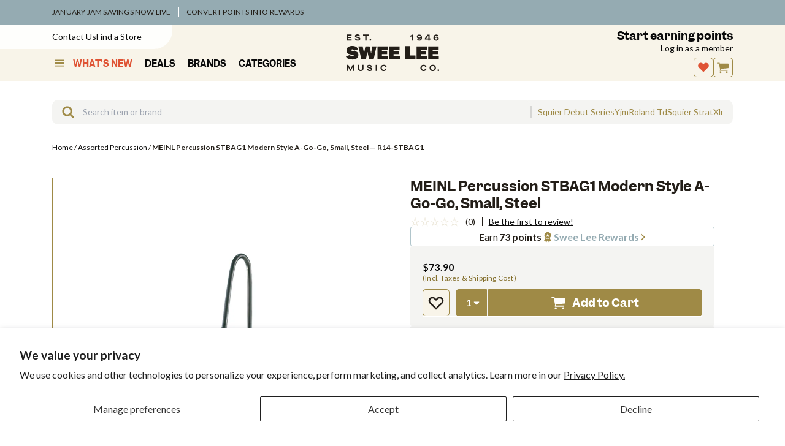

--- FILE ---
content_type: text/html; charset=utf-8
request_url: https://www.google.com/recaptcha/api2/anchor?ar=1&k=6LdHExgpAAAAAAQdrX154Bxde5We2sZtumuoANQL&co=aHR0cHM6Ly93d3cuc3dlZWxlZS5jb20uYm46NDQz&hl=en&v=PoyoqOPhxBO7pBk68S4YbpHZ&size=invisible&anchor-ms=20000&execute-ms=30000&cb=tt8h07aabfde
body_size: 48634
content:
<!DOCTYPE HTML><html dir="ltr" lang="en"><head><meta http-equiv="Content-Type" content="text/html; charset=UTF-8">
<meta http-equiv="X-UA-Compatible" content="IE=edge">
<title>reCAPTCHA</title>
<style type="text/css">
/* cyrillic-ext */
@font-face {
  font-family: 'Roboto';
  font-style: normal;
  font-weight: 400;
  font-stretch: 100%;
  src: url(//fonts.gstatic.com/s/roboto/v48/KFO7CnqEu92Fr1ME7kSn66aGLdTylUAMa3GUBHMdazTgWw.woff2) format('woff2');
  unicode-range: U+0460-052F, U+1C80-1C8A, U+20B4, U+2DE0-2DFF, U+A640-A69F, U+FE2E-FE2F;
}
/* cyrillic */
@font-face {
  font-family: 'Roboto';
  font-style: normal;
  font-weight: 400;
  font-stretch: 100%;
  src: url(//fonts.gstatic.com/s/roboto/v48/KFO7CnqEu92Fr1ME7kSn66aGLdTylUAMa3iUBHMdazTgWw.woff2) format('woff2');
  unicode-range: U+0301, U+0400-045F, U+0490-0491, U+04B0-04B1, U+2116;
}
/* greek-ext */
@font-face {
  font-family: 'Roboto';
  font-style: normal;
  font-weight: 400;
  font-stretch: 100%;
  src: url(//fonts.gstatic.com/s/roboto/v48/KFO7CnqEu92Fr1ME7kSn66aGLdTylUAMa3CUBHMdazTgWw.woff2) format('woff2');
  unicode-range: U+1F00-1FFF;
}
/* greek */
@font-face {
  font-family: 'Roboto';
  font-style: normal;
  font-weight: 400;
  font-stretch: 100%;
  src: url(//fonts.gstatic.com/s/roboto/v48/KFO7CnqEu92Fr1ME7kSn66aGLdTylUAMa3-UBHMdazTgWw.woff2) format('woff2');
  unicode-range: U+0370-0377, U+037A-037F, U+0384-038A, U+038C, U+038E-03A1, U+03A3-03FF;
}
/* math */
@font-face {
  font-family: 'Roboto';
  font-style: normal;
  font-weight: 400;
  font-stretch: 100%;
  src: url(//fonts.gstatic.com/s/roboto/v48/KFO7CnqEu92Fr1ME7kSn66aGLdTylUAMawCUBHMdazTgWw.woff2) format('woff2');
  unicode-range: U+0302-0303, U+0305, U+0307-0308, U+0310, U+0312, U+0315, U+031A, U+0326-0327, U+032C, U+032F-0330, U+0332-0333, U+0338, U+033A, U+0346, U+034D, U+0391-03A1, U+03A3-03A9, U+03B1-03C9, U+03D1, U+03D5-03D6, U+03F0-03F1, U+03F4-03F5, U+2016-2017, U+2034-2038, U+203C, U+2040, U+2043, U+2047, U+2050, U+2057, U+205F, U+2070-2071, U+2074-208E, U+2090-209C, U+20D0-20DC, U+20E1, U+20E5-20EF, U+2100-2112, U+2114-2115, U+2117-2121, U+2123-214F, U+2190, U+2192, U+2194-21AE, U+21B0-21E5, U+21F1-21F2, U+21F4-2211, U+2213-2214, U+2216-22FF, U+2308-230B, U+2310, U+2319, U+231C-2321, U+2336-237A, U+237C, U+2395, U+239B-23B7, U+23D0, U+23DC-23E1, U+2474-2475, U+25AF, U+25B3, U+25B7, U+25BD, U+25C1, U+25CA, U+25CC, U+25FB, U+266D-266F, U+27C0-27FF, U+2900-2AFF, U+2B0E-2B11, U+2B30-2B4C, U+2BFE, U+3030, U+FF5B, U+FF5D, U+1D400-1D7FF, U+1EE00-1EEFF;
}
/* symbols */
@font-face {
  font-family: 'Roboto';
  font-style: normal;
  font-weight: 400;
  font-stretch: 100%;
  src: url(//fonts.gstatic.com/s/roboto/v48/KFO7CnqEu92Fr1ME7kSn66aGLdTylUAMaxKUBHMdazTgWw.woff2) format('woff2');
  unicode-range: U+0001-000C, U+000E-001F, U+007F-009F, U+20DD-20E0, U+20E2-20E4, U+2150-218F, U+2190, U+2192, U+2194-2199, U+21AF, U+21E6-21F0, U+21F3, U+2218-2219, U+2299, U+22C4-22C6, U+2300-243F, U+2440-244A, U+2460-24FF, U+25A0-27BF, U+2800-28FF, U+2921-2922, U+2981, U+29BF, U+29EB, U+2B00-2BFF, U+4DC0-4DFF, U+FFF9-FFFB, U+10140-1018E, U+10190-1019C, U+101A0, U+101D0-101FD, U+102E0-102FB, U+10E60-10E7E, U+1D2C0-1D2D3, U+1D2E0-1D37F, U+1F000-1F0FF, U+1F100-1F1AD, U+1F1E6-1F1FF, U+1F30D-1F30F, U+1F315, U+1F31C, U+1F31E, U+1F320-1F32C, U+1F336, U+1F378, U+1F37D, U+1F382, U+1F393-1F39F, U+1F3A7-1F3A8, U+1F3AC-1F3AF, U+1F3C2, U+1F3C4-1F3C6, U+1F3CA-1F3CE, U+1F3D4-1F3E0, U+1F3ED, U+1F3F1-1F3F3, U+1F3F5-1F3F7, U+1F408, U+1F415, U+1F41F, U+1F426, U+1F43F, U+1F441-1F442, U+1F444, U+1F446-1F449, U+1F44C-1F44E, U+1F453, U+1F46A, U+1F47D, U+1F4A3, U+1F4B0, U+1F4B3, U+1F4B9, U+1F4BB, U+1F4BF, U+1F4C8-1F4CB, U+1F4D6, U+1F4DA, U+1F4DF, U+1F4E3-1F4E6, U+1F4EA-1F4ED, U+1F4F7, U+1F4F9-1F4FB, U+1F4FD-1F4FE, U+1F503, U+1F507-1F50B, U+1F50D, U+1F512-1F513, U+1F53E-1F54A, U+1F54F-1F5FA, U+1F610, U+1F650-1F67F, U+1F687, U+1F68D, U+1F691, U+1F694, U+1F698, U+1F6AD, U+1F6B2, U+1F6B9-1F6BA, U+1F6BC, U+1F6C6-1F6CF, U+1F6D3-1F6D7, U+1F6E0-1F6EA, U+1F6F0-1F6F3, U+1F6F7-1F6FC, U+1F700-1F7FF, U+1F800-1F80B, U+1F810-1F847, U+1F850-1F859, U+1F860-1F887, U+1F890-1F8AD, U+1F8B0-1F8BB, U+1F8C0-1F8C1, U+1F900-1F90B, U+1F93B, U+1F946, U+1F984, U+1F996, U+1F9E9, U+1FA00-1FA6F, U+1FA70-1FA7C, U+1FA80-1FA89, U+1FA8F-1FAC6, U+1FACE-1FADC, U+1FADF-1FAE9, U+1FAF0-1FAF8, U+1FB00-1FBFF;
}
/* vietnamese */
@font-face {
  font-family: 'Roboto';
  font-style: normal;
  font-weight: 400;
  font-stretch: 100%;
  src: url(//fonts.gstatic.com/s/roboto/v48/KFO7CnqEu92Fr1ME7kSn66aGLdTylUAMa3OUBHMdazTgWw.woff2) format('woff2');
  unicode-range: U+0102-0103, U+0110-0111, U+0128-0129, U+0168-0169, U+01A0-01A1, U+01AF-01B0, U+0300-0301, U+0303-0304, U+0308-0309, U+0323, U+0329, U+1EA0-1EF9, U+20AB;
}
/* latin-ext */
@font-face {
  font-family: 'Roboto';
  font-style: normal;
  font-weight: 400;
  font-stretch: 100%;
  src: url(//fonts.gstatic.com/s/roboto/v48/KFO7CnqEu92Fr1ME7kSn66aGLdTylUAMa3KUBHMdazTgWw.woff2) format('woff2');
  unicode-range: U+0100-02BA, U+02BD-02C5, U+02C7-02CC, U+02CE-02D7, U+02DD-02FF, U+0304, U+0308, U+0329, U+1D00-1DBF, U+1E00-1E9F, U+1EF2-1EFF, U+2020, U+20A0-20AB, U+20AD-20C0, U+2113, U+2C60-2C7F, U+A720-A7FF;
}
/* latin */
@font-face {
  font-family: 'Roboto';
  font-style: normal;
  font-weight: 400;
  font-stretch: 100%;
  src: url(//fonts.gstatic.com/s/roboto/v48/KFO7CnqEu92Fr1ME7kSn66aGLdTylUAMa3yUBHMdazQ.woff2) format('woff2');
  unicode-range: U+0000-00FF, U+0131, U+0152-0153, U+02BB-02BC, U+02C6, U+02DA, U+02DC, U+0304, U+0308, U+0329, U+2000-206F, U+20AC, U+2122, U+2191, U+2193, U+2212, U+2215, U+FEFF, U+FFFD;
}
/* cyrillic-ext */
@font-face {
  font-family: 'Roboto';
  font-style: normal;
  font-weight: 500;
  font-stretch: 100%;
  src: url(//fonts.gstatic.com/s/roboto/v48/KFO7CnqEu92Fr1ME7kSn66aGLdTylUAMa3GUBHMdazTgWw.woff2) format('woff2');
  unicode-range: U+0460-052F, U+1C80-1C8A, U+20B4, U+2DE0-2DFF, U+A640-A69F, U+FE2E-FE2F;
}
/* cyrillic */
@font-face {
  font-family: 'Roboto';
  font-style: normal;
  font-weight: 500;
  font-stretch: 100%;
  src: url(//fonts.gstatic.com/s/roboto/v48/KFO7CnqEu92Fr1ME7kSn66aGLdTylUAMa3iUBHMdazTgWw.woff2) format('woff2');
  unicode-range: U+0301, U+0400-045F, U+0490-0491, U+04B0-04B1, U+2116;
}
/* greek-ext */
@font-face {
  font-family: 'Roboto';
  font-style: normal;
  font-weight: 500;
  font-stretch: 100%;
  src: url(//fonts.gstatic.com/s/roboto/v48/KFO7CnqEu92Fr1ME7kSn66aGLdTylUAMa3CUBHMdazTgWw.woff2) format('woff2');
  unicode-range: U+1F00-1FFF;
}
/* greek */
@font-face {
  font-family: 'Roboto';
  font-style: normal;
  font-weight: 500;
  font-stretch: 100%;
  src: url(//fonts.gstatic.com/s/roboto/v48/KFO7CnqEu92Fr1ME7kSn66aGLdTylUAMa3-UBHMdazTgWw.woff2) format('woff2');
  unicode-range: U+0370-0377, U+037A-037F, U+0384-038A, U+038C, U+038E-03A1, U+03A3-03FF;
}
/* math */
@font-face {
  font-family: 'Roboto';
  font-style: normal;
  font-weight: 500;
  font-stretch: 100%;
  src: url(//fonts.gstatic.com/s/roboto/v48/KFO7CnqEu92Fr1ME7kSn66aGLdTylUAMawCUBHMdazTgWw.woff2) format('woff2');
  unicode-range: U+0302-0303, U+0305, U+0307-0308, U+0310, U+0312, U+0315, U+031A, U+0326-0327, U+032C, U+032F-0330, U+0332-0333, U+0338, U+033A, U+0346, U+034D, U+0391-03A1, U+03A3-03A9, U+03B1-03C9, U+03D1, U+03D5-03D6, U+03F0-03F1, U+03F4-03F5, U+2016-2017, U+2034-2038, U+203C, U+2040, U+2043, U+2047, U+2050, U+2057, U+205F, U+2070-2071, U+2074-208E, U+2090-209C, U+20D0-20DC, U+20E1, U+20E5-20EF, U+2100-2112, U+2114-2115, U+2117-2121, U+2123-214F, U+2190, U+2192, U+2194-21AE, U+21B0-21E5, U+21F1-21F2, U+21F4-2211, U+2213-2214, U+2216-22FF, U+2308-230B, U+2310, U+2319, U+231C-2321, U+2336-237A, U+237C, U+2395, U+239B-23B7, U+23D0, U+23DC-23E1, U+2474-2475, U+25AF, U+25B3, U+25B7, U+25BD, U+25C1, U+25CA, U+25CC, U+25FB, U+266D-266F, U+27C0-27FF, U+2900-2AFF, U+2B0E-2B11, U+2B30-2B4C, U+2BFE, U+3030, U+FF5B, U+FF5D, U+1D400-1D7FF, U+1EE00-1EEFF;
}
/* symbols */
@font-face {
  font-family: 'Roboto';
  font-style: normal;
  font-weight: 500;
  font-stretch: 100%;
  src: url(//fonts.gstatic.com/s/roboto/v48/KFO7CnqEu92Fr1ME7kSn66aGLdTylUAMaxKUBHMdazTgWw.woff2) format('woff2');
  unicode-range: U+0001-000C, U+000E-001F, U+007F-009F, U+20DD-20E0, U+20E2-20E4, U+2150-218F, U+2190, U+2192, U+2194-2199, U+21AF, U+21E6-21F0, U+21F3, U+2218-2219, U+2299, U+22C4-22C6, U+2300-243F, U+2440-244A, U+2460-24FF, U+25A0-27BF, U+2800-28FF, U+2921-2922, U+2981, U+29BF, U+29EB, U+2B00-2BFF, U+4DC0-4DFF, U+FFF9-FFFB, U+10140-1018E, U+10190-1019C, U+101A0, U+101D0-101FD, U+102E0-102FB, U+10E60-10E7E, U+1D2C0-1D2D3, U+1D2E0-1D37F, U+1F000-1F0FF, U+1F100-1F1AD, U+1F1E6-1F1FF, U+1F30D-1F30F, U+1F315, U+1F31C, U+1F31E, U+1F320-1F32C, U+1F336, U+1F378, U+1F37D, U+1F382, U+1F393-1F39F, U+1F3A7-1F3A8, U+1F3AC-1F3AF, U+1F3C2, U+1F3C4-1F3C6, U+1F3CA-1F3CE, U+1F3D4-1F3E0, U+1F3ED, U+1F3F1-1F3F3, U+1F3F5-1F3F7, U+1F408, U+1F415, U+1F41F, U+1F426, U+1F43F, U+1F441-1F442, U+1F444, U+1F446-1F449, U+1F44C-1F44E, U+1F453, U+1F46A, U+1F47D, U+1F4A3, U+1F4B0, U+1F4B3, U+1F4B9, U+1F4BB, U+1F4BF, U+1F4C8-1F4CB, U+1F4D6, U+1F4DA, U+1F4DF, U+1F4E3-1F4E6, U+1F4EA-1F4ED, U+1F4F7, U+1F4F9-1F4FB, U+1F4FD-1F4FE, U+1F503, U+1F507-1F50B, U+1F50D, U+1F512-1F513, U+1F53E-1F54A, U+1F54F-1F5FA, U+1F610, U+1F650-1F67F, U+1F687, U+1F68D, U+1F691, U+1F694, U+1F698, U+1F6AD, U+1F6B2, U+1F6B9-1F6BA, U+1F6BC, U+1F6C6-1F6CF, U+1F6D3-1F6D7, U+1F6E0-1F6EA, U+1F6F0-1F6F3, U+1F6F7-1F6FC, U+1F700-1F7FF, U+1F800-1F80B, U+1F810-1F847, U+1F850-1F859, U+1F860-1F887, U+1F890-1F8AD, U+1F8B0-1F8BB, U+1F8C0-1F8C1, U+1F900-1F90B, U+1F93B, U+1F946, U+1F984, U+1F996, U+1F9E9, U+1FA00-1FA6F, U+1FA70-1FA7C, U+1FA80-1FA89, U+1FA8F-1FAC6, U+1FACE-1FADC, U+1FADF-1FAE9, U+1FAF0-1FAF8, U+1FB00-1FBFF;
}
/* vietnamese */
@font-face {
  font-family: 'Roboto';
  font-style: normal;
  font-weight: 500;
  font-stretch: 100%;
  src: url(//fonts.gstatic.com/s/roboto/v48/KFO7CnqEu92Fr1ME7kSn66aGLdTylUAMa3OUBHMdazTgWw.woff2) format('woff2');
  unicode-range: U+0102-0103, U+0110-0111, U+0128-0129, U+0168-0169, U+01A0-01A1, U+01AF-01B0, U+0300-0301, U+0303-0304, U+0308-0309, U+0323, U+0329, U+1EA0-1EF9, U+20AB;
}
/* latin-ext */
@font-face {
  font-family: 'Roboto';
  font-style: normal;
  font-weight: 500;
  font-stretch: 100%;
  src: url(//fonts.gstatic.com/s/roboto/v48/KFO7CnqEu92Fr1ME7kSn66aGLdTylUAMa3KUBHMdazTgWw.woff2) format('woff2');
  unicode-range: U+0100-02BA, U+02BD-02C5, U+02C7-02CC, U+02CE-02D7, U+02DD-02FF, U+0304, U+0308, U+0329, U+1D00-1DBF, U+1E00-1E9F, U+1EF2-1EFF, U+2020, U+20A0-20AB, U+20AD-20C0, U+2113, U+2C60-2C7F, U+A720-A7FF;
}
/* latin */
@font-face {
  font-family: 'Roboto';
  font-style: normal;
  font-weight: 500;
  font-stretch: 100%;
  src: url(//fonts.gstatic.com/s/roboto/v48/KFO7CnqEu92Fr1ME7kSn66aGLdTylUAMa3yUBHMdazQ.woff2) format('woff2');
  unicode-range: U+0000-00FF, U+0131, U+0152-0153, U+02BB-02BC, U+02C6, U+02DA, U+02DC, U+0304, U+0308, U+0329, U+2000-206F, U+20AC, U+2122, U+2191, U+2193, U+2212, U+2215, U+FEFF, U+FFFD;
}
/* cyrillic-ext */
@font-face {
  font-family: 'Roboto';
  font-style: normal;
  font-weight: 900;
  font-stretch: 100%;
  src: url(//fonts.gstatic.com/s/roboto/v48/KFO7CnqEu92Fr1ME7kSn66aGLdTylUAMa3GUBHMdazTgWw.woff2) format('woff2');
  unicode-range: U+0460-052F, U+1C80-1C8A, U+20B4, U+2DE0-2DFF, U+A640-A69F, U+FE2E-FE2F;
}
/* cyrillic */
@font-face {
  font-family: 'Roboto';
  font-style: normal;
  font-weight: 900;
  font-stretch: 100%;
  src: url(//fonts.gstatic.com/s/roboto/v48/KFO7CnqEu92Fr1ME7kSn66aGLdTylUAMa3iUBHMdazTgWw.woff2) format('woff2');
  unicode-range: U+0301, U+0400-045F, U+0490-0491, U+04B0-04B1, U+2116;
}
/* greek-ext */
@font-face {
  font-family: 'Roboto';
  font-style: normal;
  font-weight: 900;
  font-stretch: 100%;
  src: url(//fonts.gstatic.com/s/roboto/v48/KFO7CnqEu92Fr1ME7kSn66aGLdTylUAMa3CUBHMdazTgWw.woff2) format('woff2');
  unicode-range: U+1F00-1FFF;
}
/* greek */
@font-face {
  font-family: 'Roboto';
  font-style: normal;
  font-weight: 900;
  font-stretch: 100%;
  src: url(//fonts.gstatic.com/s/roboto/v48/KFO7CnqEu92Fr1ME7kSn66aGLdTylUAMa3-UBHMdazTgWw.woff2) format('woff2');
  unicode-range: U+0370-0377, U+037A-037F, U+0384-038A, U+038C, U+038E-03A1, U+03A3-03FF;
}
/* math */
@font-face {
  font-family: 'Roboto';
  font-style: normal;
  font-weight: 900;
  font-stretch: 100%;
  src: url(//fonts.gstatic.com/s/roboto/v48/KFO7CnqEu92Fr1ME7kSn66aGLdTylUAMawCUBHMdazTgWw.woff2) format('woff2');
  unicode-range: U+0302-0303, U+0305, U+0307-0308, U+0310, U+0312, U+0315, U+031A, U+0326-0327, U+032C, U+032F-0330, U+0332-0333, U+0338, U+033A, U+0346, U+034D, U+0391-03A1, U+03A3-03A9, U+03B1-03C9, U+03D1, U+03D5-03D6, U+03F0-03F1, U+03F4-03F5, U+2016-2017, U+2034-2038, U+203C, U+2040, U+2043, U+2047, U+2050, U+2057, U+205F, U+2070-2071, U+2074-208E, U+2090-209C, U+20D0-20DC, U+20E1, U+20E5-20EF, U+2100-2112, U+2114-2115, U+2117-2121, U+2123-214F, U+2190, U+2192, U+2194-21AE, U+21B0-21E5, U+21F1-21F2, U+21F4-2211, U+2213-2214, U+2216-22FF, U+2308-230B, U+2310, U+2319, U+231C-2321, U+2336-237A, U+237C, U+2395, U+239B-23B7, U+23D0, U+23DC-23E1, U+2474-2475, U+25AF, U+25B3, U+25B7, U+25BD, U+25C1, U+25CA, U+25CC, U+25FB, U+266D-266F, U+27C0-27FF, U+2900-2AFF, U+2B0E-2B11, U+2B30-2B4C, U+2BFE, U+3030, U+FF5B, U+FF5D, U+1D400-1D7FF, U+1EE00-1EEFF;
}
/* symbols */
@font-face {
  font-family: 'Roboto';
  font-style: normal;
  font-weight: 900;
  font-stretch: 100%;
  src: url(//fonts.gstatic.com/s/roboto/v48/KFO7CnqEu92Fr1ME7kSn66aGLdTylUAMaxKUBHMdazTgWw.woff2) format('woff2');
  unicode-range: U+0001-000C, U+000E-001F, U+007F-009F, U+20DD-20E0, U+20E2-20E4, U+2150-218F, U+2190, U+2192, U+2194-2199, U+21AF, U+21E6-21F0, U+21F3, U+2218-2219, U+2299, U+22C4-22C6, U+2300-243F, U+2440-244A, U+2460-24FF, U+25A0-27BF, U+2800-28FF, U+2921-2922, U+2981, U+29BF, U+29EB, U+2B00-2BFF, U+4DC0-4DFF, U+FFF9-FFFB, U+10140-1018E, U+10190-1019C, U+101A0, U+101D0-101FD, U+102E0-102FB, U+10E60-10E7E, U+1D2C0-1D2D3, U+1D2E0-1D37F, U+1F000-1F0FF, U+1F100-1F1AD, U+1F1E6-1F1FF, U+1F30D-1F30F, U+1F315, U+1F31C, U+1F31E, U+1F320-1F32C, U+1F336, U+1F378, U+1F37D, U+1F382, U+1F393-1F39F, U+1F3A7-1F3A8, U+1F3AC-1F3AF, U+1F3C2, U+1F3C4-1F3C6, U+1F3CA-1F3CE, U+1F3D4-1F3E0, U+1F3ED, U+1F3F1-1F3F3, U+1F3F5-1F3F7, U+1F408, U+1F415, U+1F41F, U+1F426, U+1F43F, U+1F441-1F442, U+1F444, U+1F446-1F449, U+1F44C-1F44E, U+1F453, U+1F46A, U+1F47D, U+1F4A3, U+1F4B0, U+1F4B3, U+1F4B9, U+1F4BB, U+1F4BF, U+1F4C8-1F4CB, U+1F4D6, U+1F4DA, U+1F4DF, U+1F4E3-1F4E6, U+1F4EA-1F4ED, U+1F4F7, U+1F4F9-1F4FB, U+1F4FD-1F4FE, U+1F503, U+1F507-1F50B, U+1F50D, U+1F512-1F513, U+1F53E-1F54A, U+1F54F-1F5FA, U+1F610, U+1F650-1F67F, U+1F687, U+1F68D, U+1F691, U+1F694, U+1F698, U+1F6AD, U+1F6B2, U+1F6B9-1F6BA, U+1F6BC, U+1F6C6-1F6CF, U+1F6D3-1F6D7, U+1F6E0-1F6EA, U+1F6F0-1F6F3, U+1F6F7-1F6FC, U+1F700-1F7FF, U+1F800-1F80B, U+1F810-1F847, U+1F850-1F859, U+1F860-1F887, U+1F890-1F8AD, U+1F8B0-1F8BB, U+1F8C0-1F8C1, U+1F900-1F90B, U+1F93B, U+1F946, U+1F984, U+1F996, U+1F9E9, U+1FA00-1FA6F, U+1FA70-1FA7C, U+1FA80-1FA89, U+1FA8F-1FAC6, U+1FACE-1FADC, U+1FADF-1FAE9, U+1FAF0-1FAF8, U+1FB00-1FBFF;
}
/* vietnamese */
@font-face {
  font-family: 'Roboto';
  font-style: normal;
  font-weight: 900;
  font-stretch: 100%;
  src: url(//fonts.gstatic.com/s/roboto/v48/KFO7CnqEu92Fr1ME7kSn66aGLdTylUAMa3OUBHMdazTgWw.woff2) format('woff2');
  unicode-range: U+0102-0103, U+0110-0111, U+0128-0129, U+0168-0169, U+01A0-01A1, U+01AF-01B0, U+0300-0301, U+0303-0304, U+0308-0309, U+0323, U+0329, U+1EA0-1EF9, U+20AB;
}
/* latin-ext */
@font-face {
  font-family: 'Roboto';
  font-style: normal;
  font-weight: 900;
  font-stretch: 100%;
  src: url(//fonts.gstatic.com/s/roboto/v48/KFO7CnqEu92Fr1ME7kSn66aGLdTylUAMa3KUBHMdazTgWw.woff2) format('woff2');
  unicode-range: U+0100-02BA, U+02BD-02C5, U+02C7-02CC, U+02CE-02D7, U+02DD-02FF, U+0304, U+0308, U+0329, U+1D00-1DBF, U+1E00-1E9F, U+1EF2-1EFF, U+2020, U+20A0-20AB, U+20AD-20C0, U+2113, U+2C60-2C7F, U+A720-A7FF;
}
/* latin */
@font-face {
  font-family: 'Roboto';
  font-style: normal;
  font-weight: 900;
  font-stretch: 100%;
  src: url(//fonts.gstatic.com/s/roboto/v48/KFO7CnqEu92Fr1ME7kSn66aGLdTylUAMa3yUBHMdazQ.woff2) format('woff2');
  unicode-range: U+0000-00FF, U+0131, U+0152-0153, U+02BB-02BC, U+02C6, U+02DA, U+02DC, U+0304, U+0308, U+0329, U+2000-206F, U+20AC, U+2122, U+2191, U+2193, U+2212, U+2215, U+FEFF, U+FFFD;
}

</style>
<link rel="stylesheet" type="text/css" href="https://www.gstatic.com/recaptcha/releases/PoyoqOPhxBO7pBk68S4YbpHZ/styles__ltr.css">
<script nonce="ga3YY60aU8yIsAtEhLH-Hg" type="text/javascript">window['__recaptcha_api'] = 'https://www.google.com/recaptcha/api2/';</script>
<script type="text/javascript" src="https://www.gstatic.com/recaptcha/releases/PoyoqOPhxBO7pBk68S4YbpHZ/recaptcha__en.js" nonce="ga3YY60aU8yIsAtEhLH-Hg">
      
    </script></head>
<body><div id="rc-anchor-alert" class="rc-anchor-alert"></div>
<input type="hidden" id="recaptcha-token" value="[base64]">
<script type="text/javascript" nonce="ga3YY60aU8yIsAtEhLH-Hg">
      recaptcha.anchor.Main.init("[\x22ainput\x22,[\x22bgdata\x22,\x22\x22,\[base64]/[base64]/[base64]/bmV3IHJbeF0oY1swXSk6RT09Mj9uZXcgclt4XShjWzBdLGNbMV0pOkU9PTM/bmV3IHJbeF0oY1swXSxjWzFdLGNbMl0pOkU9PTQ/[base64]/[base64]/[base64]/[base64]/[base64]/[base64]/[base64]/[base64]\x22,\[base64]\x22,\x22w4zDr1PDm0LDo10fwoVzwrgEw7dNwoHCrzXCljPDgTFPw6Uww5www5HDjsKYwq7Cg8OwIkfDvcO+Sxwfw6BrwrJ7woJzw6sVOlRLw5HDgsOAw4nCjcKRwr1JakZ/wqRDc13CvsOmwqHCl8KowrwJw608H1h6Mjd9WXZJw45rwr3CmcKSwoTCphbDmsKVw4nDhXVHw6pyw4dUw4PDiCrDosKaw7rCssONw4jCoQ0FTcK6WMK9w49Jd8KzwqvDi8ODCcOxVMKTwpfCuWcpw5V4w6HDl8K/EsOxGELCkcOFwp9Ew4nDhMOww7jDumYUw43DhMOgw4IKwrjChl5Xwo5uD8OpwqTDk8KVGgzDpcOgwqhmW8O/QcOtwofDi0zDrjg+wqjDqmZ0w5VTC8KIwoYKC8K+Y8OFHUdmw4R2R8O3UsK3O8KtR8KHdsKoThNDwrZcwoTCjcO9woHCncOMCcOUUcKsQsKIwqXDiQ8IDcOlDMKSC8KmwrwYw6jDpXLChTNSwq1IcX/DsEhOVGfCl8Kaw7Q2wrYUAsODQcK3w4PCpcKDNk7Co8OjasO/UhMEBMOGQzxyO8Omw7YBw6jDlArDlzrDhR9jOXUQZcKrwpDDs8K0W13DpMKiBsOJCcOxwp/DiQgnVS5Awp/DosO1wpFMw43DgFDCvTbDhEESwp7Cj3/DlyfClVkKw64EO3lSwpTDmjvCksOHw4LCtibDmMOUAMOUHMKkw4M9f38Pw4RFwqoycgLDpHnCgHvDjj/CiQTCvsK7DMO8w4smwqvDgF7DhcKfwrNtwoHDnsO4EHJwJMOZP8KiwokdwqAew6ImOW7DtwHDmMOAXhzCr8O2Y1VGw4RHdsK5w5Epw45rR3AIw4jDpgDDoTPDssObAsORC1zDhDlbYMKew6zDp8OXwrLCiA9oOg7DnG7CjMOow6/DjjvCozXCpMKcSBvDlHLDnWLDlyDDgGTDosKYwr4hUsKhcXnCim95DxfCm8KMw4IEwqgjbMOcwpF2wqHCh8OEw4IPwpzDlMKMw6TCpnjDky4Wwr7DhiDCox8SeHBzflYVwo1sZ8OQwqF5w4dpwoDDoTTDk29EIBN+w5/CssOFPwsVwq7DpcKjw6fCj8OaLxTCtcKDRnLCiirDknjDjsO+w7vCgxdqwr4BUg1YEcKZP2XDtVo4UWLDuMKMwoPDtcKGYzbDqcOZw5QlKMKbw6bDtcOpw7fCt8K5RcO8wolaw5UpwqXCmsKnwoTDuMKZwo/[base64]/OQ3DtcODw7jCusKeSWs7w7ogw7TCisKaMMO+GMOOUMOBBcKjG044w6oYc0AVMGHCvHJzw43DpwtLwr1zNDZtTsOhBcKIwqceBsKoVSY9wqp3YMOrw413d8Oqw4tvw5opAwXDpsOgw7lIb8K5w7p6YsOZQz3CkkvCvXXCnQXChjXDiyR/[base64]/CqGlTwrXCosO7wp3ClyjClloHQ8OpfsKMP8OaZ8KEI2LCgwgYDzUsYFDDkRN4wqHCkcOrW8Kcw7QMYsOjI8KgScK3CVYoYyBAcwnDlWVJwpwzw6TChHkvd8Opw73DpsOPX8KUw71MQWFWLcOtwrfCpgjDnRbCksK1fmtPwowrwrRRKsKaVDjCoMOAw5DCtA/CgWhRw6XDsmvDpgrCkT9PwpnDjMOKwowuw4whZsKjHWLCmMKgEMODwoLDgS8ywrnDpsKnCT80SsOPEUIrYsOoSU/DocKzw7XDvEFOHSksw6/CqMO8w6BrwpjDq1LCgghvw57CsSF2wpowEDUTZm3CncKRw7rCi8KIw5AaMAXCqy14wodPJcKvVcKXwrnCvC4NSxTCm0TDtF8qw4sYw4vDjQ9dWWRZGMKqw5puw59QwpQ6w4LDny/CpSbCpsKawo3DpzoZRMKrwpPDjysrRMO1w6DDhcKzw43DgE7Cl2pQecOLBcKNO8Kjw6TDvcKpJzxbw6TCp8OwfksNOcKzNwPCm0owwoNSWVlAZsOPQ2fDtW/[base64]/DvsKaJMKoJTZAw5cBXTHCn2lgw5ttw7/DtcKpaEfCu2/CmsOZdsKdMcOww64wccOuC8KXW1zDoiV7LsOfwp/CjzUgw4XDu8OMccK2U8KyPn9Hw59fw6NowpQzLS4Pd0DDoAjCqMK2UQ8fwoPDrMKzwq7Cgjhsw6IPwozDhhzDmRAkwqfChMKeA8OdMsO2w5JqMMOqwrYtw6XDtsKYdxQBJsO2BcKUw7bDpUAVw741w6jCkWzDjVBldMO3w7AmwqMvAEHDosOBUVvDonVTaMOdHX/DplnClHrDgBNtO8KEIMKww7vDoMKZw4TDrsK2GcKow6LCnAfDu2XDjydRwqd4w5JNw4hsL8Kkw4DDjMODL8OswqvCogDDoMKoNMOrwoPCosO+w6DCl8Kyw5x4wqgFw55/[base64]/CucKpeDEqSi7Dr8OdwrJ/NzIzw7rDmElTGsKMw7FOHcKPbEfDojnCp2jCgUQ4Lm3DqcO0wq4RH8OsL2rCkcKnEnZzwrzDk8KuwpTDqmzDq3R+w4EJMcKXa8OVCRc/woTCoSXDrMOHbEzDh3cJwo3Dm8K4wpImK8OnM3bCucK2W0zCsnZ3QcO4OMOCwrrDmMKCPsK4G8OjNlB4wpbCv8KNwrzDl8KCECfDosOhw6RzO8KTw7/[base64]/[base64]/w5DDl8OzEMOnw6bDpsKSTA5pMMK9w4PDoW5zw7bDkkjDrcKxd0XDqFZLXUoew77Cn03Co8KSwpjDrEB/w5Emw4wqwow8dGHDjQnDgsKxw6zDtsKqHMO6SH1OTB3DqMKxBTvDj1EHwoXCnXxqw7cwFXhmQid8wr3CpMKtDzF9w4rCrXxGw5tbwp/Cj8O9fC3DjMOswqDCjWnDti1aw4nDj8ODC8KcwozCgMO5w5ANwrp7dMOcNcKOYMO4wr/CpMOww7fCmGvCtijDn8O1U8K8w7fCqMKEcMObwqEkHAXCmAzDpFZWwrHCmh59wpHCtMKTKsOQYsOsNjzDhlzCkcO4H8OWwo5xwojCusKUwpXDiB41FMOKHVzCnmzCtF3CimHDhXElw7QSG8K1w5rDhMKzwqVQUG/[base64]/CpHPCisKxw5Q1wqrCsMKjHDkJAl1jwrnDp2IaKDLCrEVswrLDt8O6wqg7D8Ojw6lgwrhlwocHcybCocK5wpBLKsKQw4kcH8KXwrw5w4nCuRhgZsOYwq/CkcKOw5VAw6zCvADCj1tdAhwRdnPDisKdw6h4Wnw5w7XDqcKWw7fCq37Ch8OlA1QYwrTCjWU2R8K0wr/[base64]/DtsKaw7PDuMOuwqnDh1LDngvCpnHDjELDt8KfeUDCrEkyJsO1w7xsw7XCsWfDi8OzJFLDqkfDgcOQXsOoHMKnwqfCk3wCw4M/wrc4I8Kkwoh/wrPDoDvDqMK5TFzCnDR1bMOIOCfDshonMHtrfcKJwrDCpsObw71/CVfCg8KYaD9Wwq8FEF/CnW/Ci8KSWcKeTMOpZ8Kdw7fCl1TCrnrCl8K1w4hgw7tRPMKfwobCpgLDg1DDsVLDq1DDkiHCo1jDsg8EcHXCui4pUTRkbMK0PzXChsOPwpvCvsOBw4Nww6lvwq3DgxLDm0YqNMKhADkKZw/CsMO1VhPDjsOXw6nDvBFYJFDCn8K2wr1HcsKFwodZwogiIsO1ejYlFsOpw61zZn46w64pKcODw7Yawp1hUMOQbBjDhsOlw6oew5TCiMOVCcKuwqF1SMKXbFLDuH/CunfCokdvw64dWwNqBELDqDgwacOFwrhZwofCo8OEwojDhE4xLcKIXcODaiUhUMOTwp0UwrzCsG91wpodwpxmwr3CuQRxASlpB8OSwrXCqD/[base64]/Ui8FG8KyYcKJI8K5a8ORWCobwr4Swr3CqcKBAcOBesOKwqVoNcOkwowTw6XCusOKwqRUw40fwobDohojZSbDjsOIW8KxwqLDoMK9GMKUX8OBD2jDrsK/w7XCoRtYwqXDqMKVH8Kew408JMOfw5XCtgxdIXk9wr8kCUrCi0gmw5bCk8KjwrYDwq7DusOhwpHCvsONHELCijfChiDDoMKlw7ZoMsKFRMKLwpVlMBrCpDTCj2QYw6NTRjbDhsKBw6jDlkglIyJNwqF0wq5kwp5BNCjDtFnDi151woZmw749w6cmw5DDtl/[base64]/DhV3DvsO+LA9tH3DCtMOaeMKcfTvCnDfChMOCwrAFwqnCizPDoGRVw4/DuHvCkHLDmMOrfsOPwonCmHs0OUfDqEIzLcOtaMOtRXlwXjrDhndAdUTCg2Qmw5Aqw5DCscKvX8Kuwq3DgcOzw4nCpHRdcMKYTlbDtBk5woPDmMOlcFlYfcKDwoNgw7UsEXLDhsKjX8O+UR/CoB/DnMK9w5gULncpDVtWw4YFwoZ9wpHDm8KNw7vCvzPCiixRYMKrw4ArCBnDpsOowpNVFytAwpsjc8KiQCnCtR5sw67Dtg3CpEw6fU0GKDnCrid2wpPDkMOLKRVyFsKEwr1maMKTw4bDsXYfOm4aUMOjS8Kswo/CnsO5wpoVwqjDhAjDjcOPwqYCw5Jyw6oMTXfDhgotw57DrmzDi8KUdcKMwr8mwovCicK2SsOcXsKMwq9jVkvCkVhZJ8KyXMO3LsK/wrogdnTCgcOAFsKxwp3Dk8KGwpQFCSRZw6nCnsKJCcOVwqsCOl7DlArCq8OjccOIWn8Uw6/Di8KCw4EYGMO6wrJMbsOyw5JDO8K+w7pEUsODOzoqwrt8w67Ct8K3wqnCg8KaWcOfwofCqXd9w5vCkn7CtcOJJsK5N8OmwrkjJMKGW8Kyw4smaMOEw57Dq8O5TWILwqt2H8O5w5Flw5dLw6/DojzDgC3CocKdwozDmcK6wpzCrn/[base64]/w6ANw4HCsMK5w7LDo8KUwrBcTzM3GcKOOGM9w7zChMKMF8O3I8OONMKFw6vCuQQ7PsOsXcO+wrNAw6rDgyrDjyLDjMKuw5nCrjBEN8KvHEpsBSnClcKfwps+w4rCrMKBC3vCigsVHcOWw5hAw7U5wrdnwoPDj8Kfb0zDr8O8wrTCq2/Ci8KpX8Owwr1Qw6TDul/CscKKJsK1YFdbNsKhwo7DlU5MUMKaQMOmwrtnGMO4eRABI8KtK8Ohw6DCgTFSHRg+w5nDjMOgdkDCrsKiw4XDmCLDuULDtwLCkjwUwpnDqMKSw6fDsHQcMHMMwplYQcOQwr42wq/CojjDozfDpwlUWiLDp8KOw4vDusONVy/DgGfCinvDowzCvsKzWcK6K8OywohuFMKlw5JWasKQw7UCY8OXwpFLRXQmdErCmsOXKzDCsivDqG7DlSPDv1VvNMKTXQQMw5vDisKuw48/w61TF8KhVDDDtxDCpcKrw6p2RlzDlsKewq08YsOvwo7DqMKnS8OnwqDCtzMawqLDoGxkE8OUwpLCpsOMYsKmCsOfwpVdY8KdwoN4YMOtw6bClWHCnsKEMgbCvcK0e8ObCcOCwpTDnsOFcGbDh8OfwpjDuMOULsOhwrLCp8Obwopxwqw+UAw4w5gbU0shASrDiF/Cn8O9M8KaIcO9w5ktWcK7LsKewp44wrjCtcK6wrPDjSHDr8OqeMOzZy1mYAXDs8OkB8OSw6/DvcKvwpdQw57Dow02KEPCg2wyHlopGmxCw4MlC8OTwq9ENgzCtj/DncOuwqlzwpkxPsKZPVzDtSQsc8KSRx1Zw4zDsMOlQcKvc1Fyw450DFHCicOwWBnDhRoTwrzCusKvw5o+wpnDpMK1UMOlQEXDu2fCvMOzw6/Cv0IwwobDmsOlwojDl3IEw7VQw6UFBsK+MsO1wqTCo3Bbw6Jow6nCsgIDwr3DucKkcRXDp8OYAcOAWxkJOEbCkS9GwpnDv8O/dMKNwqjCkMOhVgEDw4ZIwr0NL8OwOMKrGBEEPMKDcXc2w7wGAsOiw5rCr3k+bcKkQ8OhE8Kcw7U+woYJwovDh8ODw4vCpzEWZWvCrsKSw6Qpw6ANGybDkQTDoMOWFVjDmMK1wpPCvMKWw4HDtEFSUDQtw4d3w6/Ci8KNwqFWJsKfwr/[base64]/[base64]/[base64]/JsKgD8OWwrgfw4/DpGHDscKvbcK4PsO8wowAc8O9w5Raw4XDmcOAczA+ecK6woplTsKAK3rDp8Oaw6t2RcOTwprCmQbCmFonw6AKw7R/dcKtY8KpKAjDmH5xSsK+wrHDv8Kgw6vDmMKmw4TDnm/CjkjCgsKewpfClcKDw73CvSnDnsK/[base64]/[base64]/Di0DCt8KIWVVpIANUwqIkP8Oaw5ZTw5jCqUt6w7TDmAPCssOOw4fDgx/[base64]/DijfDsMK8TljDnkQ1wqdiwrHCkMOjwqBebUrDu8OhJDlcGUBIwrLDihBtw7bCi8Klf8OcCVwow44UO8Ksw6jCssOKwr7CvcO5aXFXIyZkC3gowrjDmX9sXMOPw5ohwodgJ8OSN8OiIsOWw4LCrcK/E8Oyw4TDoMKAwr1Nw5Exwrsed8KFWCFFwoTDhsOrwobCv8OGw5jConfCkCzDlsODwolYw4jCtMKcSMO5wqd4VMKDw73CvRhnMcKjwqcJw74BwoLCosKqwq9/NcK6UMK9wqHDtgvCk3XDuyp6WwkJNVfCmMK9MMO1IWRiOGDDoStzLCMawrNmLArDjRA2fQ3CgnAowoZKwqFWA8OkWcOLwrXCusO/ZsKvw40wSRsZUcOMwqLDisOXw7tYw7N5wo/DnsKDW8K5wqksccO+wpEGw7LCpsO/w6pDHcK6KMOzYMODw5tew7Vuw4tww4LCsgEjw4HCmsKFw5d7J8KBLyHCisKzUSLCvFnDncO7wpbDkSgvw67DgsOwZMOLTcOywqYXQ05Zw7bDk8O0wpokeEnDiMORwrLCmmcow5vDqMOkZgjDscOYDxnCtsOUB2bCskwbwr/[base64]/DnUAPwpDDu8KnOykHfADDrQNpwpTCsMKXwp3DklPCusKswp40wpLDlcKPw45BUMO8wqrCnS/DnhrDgHVAUCvDtHUxLTggwp5rdcO2BAwcOiHCjsOcw41dw4pUw5rDhSbDlHjDgMKSwpbCl8Omwq0HDsO4VMOQJ25eHMK0w4XCvSIMEWTDlcKicwfCtcKAwq9ywoXCmxnCkyvCjFjCigrCq8O2Q8OlDsOqH8OmW8KQG20mwpkJwoxSZMOvOsOLVwkJwq/ChsKiwojDhxNWw4cEw6rCu8Kqwq8eS8OzwpjCnzTCjk3Dp8K8w7ZmS8KHwr5Vw73DjcKfw4zDtSHClAcqGsO2wqF9VcKmF8KORihfRXJ/w4XDqMKqTE8LVcO8woQMw5ohw5cvOSp7HjIXKsKjasOPwq/DlcKCwojCsz/[base64]/CnnDCiV/ChgFqw7fCk8OxNypwwoTDtTN8w4kDw61Xwod8OX8pwqI8w4NvcydIcVLDp2vDg8KTUzlvwr1UaSHCh104ccKeH8OZw5TCpx3CvsKtwqTCpMO9YcOWQzvCgwxAw7LDh23DusOUw5kcwr3Du8K/YxfDsBJrwpLDhAhdUxHDhMOfwoFYw6PDmStAPcK7wr5pwrPDnsK5w6XDtSI5w4rCo8K4wpR7wqIDL8Onw7LDtMKFPcOQJMKpwqHCpMOkw7BXw4fDjcKYw5BpfcKAScOxDcOpw5vCj0zCscOQNT7DtHrCqHQ/wqnCnMOuL8Kmwo4bwqQzPlQ8w48HFcKww6U/HTgCwrEvwpHDjWvCjMKJUD8+w6PCr2lbP8OSw7zDlsOKwpnDp03DiMKTag5pwo/CgkZRNMOawr5gwrrDoMOCw69MwpQywrfDs1tFczXCisOqBwlRw5DCr8K+PUdlwr7CqnDCgQAGKxrCmloHFE/Ci1DCgD1wHFDCkcO/w5HDhRXCo20rBMO5w64MKcOGwpUKw77CmsOSGA9bw6TCj0zCjwjDrE3CklQub8KKL8OUwrs4w6bDkRFswo/CtcKNw5nCgyXCiyR1E07CsMODw744HUJzDMKfw4TDrzjDiDl+ewXDqsOcw6PCjsOdbMOhw7LCjQcvw4RgVnYrC1bDpcOESsKYw4d0w6TDlQnDslrDix9sc8KsRXc+RlN/c8KzK8Ohw7jCjA7CqMKxw5BmwqbDknfDkMO4f8OpKMOSbFgYfnonw4guKFbDusK2akQZw6bDlCVmaMOxdU/Dsx7DhFk0LsOhYnHDhMOmwqTDgXw/wozDkhFxPMOOMmsjRW/CncKswroVejHDkcOVwrHCm8Kmw502wqbDp8ODw6TDj33DoMK1wqjDnXDCrsK2w6/Dm8O8NkLDo8KQK8OYwpIQRMK2JMOrCcKIM2QWwrUxd8OZCXLDq3fDnlvCocO5ZzXCqFzCt8OIwq/DjEfCu8OHwpw8Di0IwoZ2w5sYwqDCh8K1UMKlDsK1fhLCkcKGUsOZUTkTwo/DssKfwqXDu8KFw7vDnMKrw6FIw5/[base64]/ClsObJMO9w5/DtUREPkLCkMOjwqzChDLDnUMVwopQYGXCqMO5wrwEQMOYKsKxLVltw6nChUEtw5sDdyjCgsKfG3hzw6hRw6zDo8Oxw7A/wojCrcOKeMKqw6kYTzkvD2RVM8OuecOYw5kHw5EdwqprfsOdPy5SEmZFw7nDm2vDqsOeWCc+eF8Uw5PCpktgZ2BFcWnCiHTDlSVzWQQ/[base64]/[base64]/w7vDoGPCthbDlCkkwrrDtsKkw54EUx/DmSrCpsOmw7Rlw4jDs8K9wo7ChWDCh8O3wrjDoMONwqMPFDzCinbDggguTXLDsl15w7Yewo/DmSHCmx7DrsK2wo7Crn8Pwr7CvsOtw4h7YsKuwqpwABPDhwUMHMKbw7w1wqLCpMOrwqbCucOgCHXCmMOhwpnDskjDv8OlC8KWw7XCrcKBwpPCoTEVIMK4bXF6w6t/wrBww5ATw7pbw4XCgEMLVMOZwqJvwoVbKnVRwqfDpxLDk8KiwpLCvhjDvcKpw7nDl8O4U2hrFhdOFGUMK8Kdw7XDvsK3w5VEFwcVP8Ofw4V5eg/CvXJcbRvDowEIbE8IwqbCvMKJVGkrw403w4MgwprDlArCsMOTHXXCn8Oxw5lgwo04w6Uiw6XCoRN6P8K6ScKuw6RqwpEmWMOTRwt3KHfConPDosOKwr/CuHsfw4vDqyDDs8OHVUDDlsKmd8OJw7UgXmDCt3lUYnTDs8KSOsOYwoE+wooCDnRYw4HCgMOADMKTwrQHwoPCkMKJD8OreBlxwrQ6UMOUwovCuUjDscOSTcO4DGHDqSMtd8OGwplbw57DlsOENHR0K2UbwqF2wqgMAsKyw48+wq7DgkJ/wqnCpkxCwqXCmw9WZ8O/w6fDicKLw53DpgZ9NlPCocOkTjpLXsKJIDjCu1HCo8O+ViHCsH4hCwfDvxTCssKGwqXDgcOnc03DixBKwr3CoARFwo7CnMK8w7FhwojDs3JOSQ3Cs8OLw7VNTcOHwqTCmQvDl8Omf0vCt1tPw7nCtMOlwqQiw4csMcKEE2JSUMK8wqoPeMOBZ8O8wr/DvsOuw7DDoAppOMKUdMK5XgLCqUdOwp4RwqkEX8Opwr/CgQbCiEN1UsKmWMKgwqAeMmgbMhoqS8OGwobCjjzDjMOwwp7CnQgrACs9aRF4w6cjw4PDhVBRwqDCug/CjlLCusOeLsOLScK/wqhKPn/CmMKAdArDlsOHw4DDiS7CqwJLw7XCmnBWwqXDox7DtsKZw6duwqvDocOtw6NFwps/woVUw5g5M8OoL8OYO1bDksK4NHszfsKtwpUaw6PDkkDCtx50w5LCjMO2wr5FCcKMAUDDmcO5HcOdXQjCilTDq8KUVANiBDjDv8O4REvCvsOdwqrDhzzDoDDDpsKmwpxkAj4KN8OlcGtZw5cFw7tjTsKJwqFsUVzDmcKFwozDrsK6ecKGw5pDBE/Cqk3Cm8KKcsOew4TDmsKYwp3CsMOawqXCkk82wo0kXTzCgj1AJ3fDmDXCo8KVw5/DrGwCwo9ww4YhwqkTSMKQdMOSHCvDi8K2w7Z4Vz1dRMKdKTwqG8KRwoBJM8OxO8OQVsK2ayPDm0V3dcK3w4dawqXDusKPwrfDh8KnVCEmwoIeOcOzwpnCpMKLI8KiLsKLw7BHw69Swp/DmFHCpcOyMUsfMlPDqXnCukILRVxRflfDghLDoXjDtcO5RxEYK8Kvw7TDllHDujfDmsK8wojCu8OawqJBw7tmIVfCp1XCqTTCojvDkS3DmMKCEsK3f8Ktw7DDkn4eSnbCh8Ouwp5/wrh5WTjDrEARE1Vvw79lRBUaw5p6w7nDicOXwpJHR8KKwqZICnNQZHrDksKGEMOpY8OkGAdSwrNGBcK4bEV/wow4w4hGw6rDg8KewrsAbyzDgcKOw4TDsgxeHw5HYcKSHkbDvsKDw51OfMKMXnwXFsObf8OBwoUfO2IqUMORQHPCr1rChsKfw6HCkMO5YcK+wq4Pw7vDscOPGjjDrMKuX8OPZRJUf8O+DmDCjRlEw7bDoAzDk3zCsXzDvzjDtxUtwqDDoUjDosO4IQ4wKMKMw4ZCw7g/w4fDoxo+w5Z6LsKgaADCj8KLK8OfbU/CizfDjyUDPTchDsOgKMOCw5saw7gAPMOpw4bClkhFCwvDu8Ohwq8GJMO2NFbDjMO7wqDCjsKkwrdPwq59ZXsaKknCn1/[base64]/DvcKUUWzDpQAiwqjDn8Okw6jClcOYFB1pw519wrTCuGkBO8OAwpvCgytRw49Kw7kOFsOSwo/DqU4uYnNcG8KAK8OAwroYQMKnXlzDiMOXGsOBS8KUwoQMYMK7eMK1w7oUeBDCnHrDmTdQwpZ7BgrCvMK/W8KUw54VQsKQS8KgLWnCqsODaMKuw7PCicKBZl5Qwp1tw7TDuXVLw6/DuxxTw4zCo8KmKSJoJw1basOTDDjDlzhddChYISfDjS3CvcOEH08Dwp1yNsOzfsOPW8Ojw5F2woXDrgIHFD7Cki13aydgw7pdTyvCssOtc2jCkH0UwoE1F3MHw6/DuMKRw5vCqMKRwohNw5HCkAIcwpjDksO4wrDCrcOeX1FeG8OxGRzCkcKKQ8OQMTHDhBMxw6fCt8OLw4HDkcKQw5k7Y8OeDhTDiMOWw6MBw4XDtivDtMOtX8OtMMOaGcKiAEtMw7B3AMKDA3/[base64]/[base64]/[base64]/[base64]/CqsKWw7LCtRY9PxJew5BvKMK8cybCpAzDoMKjCMKqU8OjwrvDpSHDrsOzRMKvw47CgsKmPMKYwrB1w4fCkgBfLsOywpsSD3XCu2/DksOfwojDvcOCwqtxwobChwJFHsOVwqNMwoZmwqluw6XCm8OEI8KOwrvCtMK6S0prSy7CpxN5TcKRwoM3W1MLYWbDonfDsMKxw4xxK8KTwqhPVMO4woPCkMKgR8O7w6s3w4F/[base64]/CljJDwpTDvcOHcHYfEMOAPhZFUU7DqsKtUcKswrDDnMOZUFMxwqt7G8KUWsOXVcOXWMO7SsOSwrrDnsKDPEPCo0g7w6DCkcO9M8Kbwpgvw5rDssOKeRhwf8KQwofCm8ONFigKUcKqwrxXwqDCrkfCqsOuw7BFVcOYPcObEcK0w6/CusO3ejQNw4IzwrMyw5/[base64]/CtMKVw4nCmMO0w4Yow4ldXcKqw4RWMkvCusKcLsKqwrMAwr/CqkHCq8Kkw4jDpCrCsMKJdAwvw4bDhE8tdBdoSC1ncTRhw7LDj212CcOBfMKzEBwea8KBwqLDokhNRm/CgxpmXVAHMFDDnFDDlw7CiiTCu8KeBcOIRMK6HcK4YMOXTXsZNBp5fsKrGmc8w7HCkcOsPcKgwqRzw61nw5HDncK0wqM4wo/DuXnCrMOxNMOiwqMgYiYuFwPClAxYHSDDkifCkUcKw5ggwprCsGcJbsKATcOAccOjwpjClWp9TmDCi8Oqwp4XwqYnwpPChcKbwppPU3MmMMKmeMKjwpd7w61zwocLTMK1woVKw7pXwoECwrvDoMONB8OMXhJjw6/Cp8KVAsOnIBfCisOPw4nDq8KswpwDB8KfwpjChn3CgcK/[base64]/[base64]/DrcOhPcKpw4IxNV3CrizDvzrCmMKZw4VHNRLChC/DnwV7wp5nwqpGw49uRlN8wo9sHcOlw59ywqpSI0zCisOBw7DDg8OdwrkSfV/DvRwsK8OpRcO5w40wwrrCs8O5EMOfw4/DiSnDlD/CmWXCo2PDr8KVWlnDhAtoJifCg8OpwrnDn8Kgwq/Ch8KAwpvDngUbfSNMwoPDshZsemcfNGsSXcOPwrTCqh8Kwr3DvDN0w4cHSsKIPcOQwqvCtcO/VwnDusKmNlwfw4nDtsOHRSUtw4B6a8OZwpDDssOhwro0w4xew5LCl8KPRsOhJXkAMMOrwr0pwq3Ct8K7VcOwwrnDqhvDu8K7SsK7asK6w7RUwoHDsDR2w6rDv8OTw7HDpl/[base64]/Cu1bDtW7DtmjCucOgwrHDoWDDoMKRecO2bDXDt8O4bcKSEUd4NcKnWcOhw4TDjMK7U8KiwrfDg8KPWcOYw7tVw5/DlcKOw49hC2zCqMOew4pSZMO/ZHrDncKmDxrCjA80asO0CDnDkgA0WsOhKcOFRcKVc1VidzIQw4rDk3wmw5YYJMOtwpbCtsOvwq8dw4FdwrzDpMOwBsOZw6pTRjrCv8OZEMOQwrY4w7Aaw5jCs8O1woYIw4vCucKdw610wpPDpMKzwqDCs8K9w7VEM1/Dl8KZMsO6wqXDoGtqwqjDvV1+w6wkwoczMcKow4JCw7RWw5PDigtdwqTCssOzU1jCtDkMYD8vw7xzFcKhVw5Jwp5yw4DCtcK+MsKiHsKifgLDsMOpfirClMOtK3AgRMO8w7bDhXnCkC82ZMKEVk/DjsKTdz4OPMO8w4bDucOQb05/[base64]/w6rCuFfDkQEtw5UhTcOjFMKmByLDhC3DtcK4w4/DtcKdIQcgdC1Yw5AwwrwHw7fDmsKGFE7CjcKuw4lbDW1Tw45Iw6jCssOfw4ZvKsK0w4jChyXChQ4YIMO2wpY5XsKZbVXDhsKDwq5xw7nCm8KcWUHDg8OwwoE8w6sHw6rCpxkIScKdKzVJWmDCscK1Jjc7wp3CnMK6IcKTw5LCihdMJsKuR8OYw7/CinZRB3rChmMSIMKpTMK7w4FoeAfClsO8S39BT19VExdtKcOGYknDnjfDsmMvwpPDlnIuw6RcwqLCk0jDkC1lPWfDoMOVZ2DDjUQ+w4DDlQzCosOeU8K2DgR4w6nDl0/CvBB/wrjCosO3L8OMC8OUwrnDoMO3WmpkNFzChcOCNQzDt8KxOcKFT8KUYy/ChEJ+wqrDvArCh3zDlmQDwoHDq8K5wpHCgmIPQ8OQw5ggNyQvwplXw6giDcO2w6YRwqYgFVwhwrtGYsKjw7jDncO8w6k1IMKKw7bDicO7wrciFSPCrsKkSsKCXRXDhj0kwpPDrgfCkSNwwrLCo8K5JsKBVSPCqsKhwq09McKPw4nDpS44wos/JsOEF8OJwqXDuMOSHcKswqt0IcOvK8OBLkxzwqnDog/CszHDsTLCpnbCuDpDZWoBRWB7wr/DgsOXwrhibMKSS8Knw5jDs0vCkcKIwpErM8OvXGogw6INwoJbF8Kpe3Acw70PTcK4bMO6XDfCp2pmXcOxBk7DjR1pD8OnbMONwrBCB8O+T8O6acOGw40qUQ4VSSjCq0zCrS/CmlVQJ3zDj8K9wrHDg8O4PyjCgjvCn8O0wrbDsCbDv8OOw5JjUQDCmXFAaFjCj8KgbWBUw5LDsMK/[base64]/Dr8KRwpzDgcOddcOBGsOXwpnDmMKudsOkN8O0wpDCn2PDlSPDsWRtPxHDosO3w6bDmBPCmsO3wpwBw5jCuXZdw5LDkCtlZcKofXjCqGXDkCDDpBXCr8Kgw5EOTMKuI8OENMKpIcOjwqvCgsKzw7hyw5J3w6p8VH/DoEvDhcKvTcOmw5sWw5TDtk3DgcOkL28qYcOnb8KpNm3CtsOxOxEpD8ORwqJ7A03Dp3dHwoAadMKQA3Uow5jDllDDksOgwoNDOcOswoHCol8dw4VjcMO+LRLCggXDiVEUcz/[base64]/XE9/LsOrwpbDl11ew6knVsKJAMOWw47DmhzCggbCosONbMOydj3CscKUwqPChEhRwpRfw4VCMMO3w4djCB/[base64]/w6fDiVjDnkMfworDizojOMOZXWILw59cwplHHk/DlzJ7wrFFw6LCl8OOwoPDnXY1O8K2wqjDv8KxMcOCbsOuw5Apw6XDv8OWP8KWRsO3RsKLdi3CthIWw5nDssK3wqXDvwPCh8Oyw4dWDVTDhFZpw71dYUTCiwjDnMO4fHx2UMKFFcK1wpHDqGohw7XCgBTDtALCgsO4wqM0fX/[base64]/DpHvCvFLCn8OCBcKfwrHDjDDDrsOFdT/DmgNuw6QSa8KAwrHDusOpDcOSwqHChcK1J1jChGvCshPCpnnDgBw0w4IoRcOmYMKGw4IlcsOswpHDusKrwrI/UkrCo8OvRWkYMcKKY8OFWnjCnDbCiMKOw6sxN0DDgzdLwqAhP8O2XVBuwqHCj8OJMsKnwrzCjwJXFcO3U3YcRcK+XDDDs8KeanXCicKMwqtDY8KIw6/DpsOuOHkOUDLDhlJpYsKebBfCs8Otwr/ChMOgHMKrw5tDX8KVAMK1BjAnKCDCrw5nw69xwoTClsOLUsOvNsOPAlkvRUPCmQECwrLChzfDtilLckA1w4loYsK/w4N7YhvCl8O0esKmacKHYsOQZj19PzPCpFbCusO2csK0IMKpw4nCsE3CscKRHHcPJErDnMKoXzNRCzE/[base64]/w5gdw6MGW8KaERxiwpjCvMO5wpTDvcK6YgNtw43Cm8OWw71mUDnCr8KZwrw7e8K+dgZ3HcKOIgVzw657FcOWDCtOX8Kbwp9GGcKsRR/Cn24Gw69fwpjDisK7w7jCvXDDt8K3IMKjwpvCu8K4ZCfDkMKhwp/CizHCoH4Bw77DuwYdw79ifi3Co8KIwoDDnmvCsm3CgMK+wo5Yw6w6w4ZHwqwmwqPChBAKCsKWTsOnwr/DoXhpw64iwrE9MsK6wq/CgCrDhMKFQcO2IMORwrHDtQrDnQxOw4/[base64]/DplMuwrLCqQVgA00CHMKidMKGHXJMw7vCt1d8w7HCpwAEe8OOTwPCk8K5woQrwpdNwoQow63CuMKUwqLDv2vChU55w5FHd8OHQUjDucOtPcOGDBPChi0Mw6zCjUDDm8O7w6nCoGUcPS7DpMO3w5lpQcOUwoJnw53CrwzDlCdQw5wLw75/wozDvjkhw5gWLcOTIF5rCXnDvMOmOTPCoMKmw6MxwrEuwq7Cm8OAw6doe8KKw4tfcjPDm8Ovw64Zwo5+ecOWwrQCCMO+wo7Dn3jDhDbDs8OJwrteeHEbw6d/b8Kban0jwoAeD8K2wqnCjmNDGcKORcK4VsK0D8KwEnPDih7DpcKdYMOnJhpxw7hfLyXDv8KIwpYpXsK+GcK7w57DkFrCug3Dlj9eLsK4BsKWwo/Dji7CmzhFWyXDkjIRw6Vrw5VEw7XDqkTDhcOaaxTCi8OWwqNsH8KtwqTDlGbCucOUwp06w4R6HcK6esOaEcKWdcOoHcO+bWjCp0jCgMOYw4zDpyHCmyo+w4YSNlDDt8Kzw5LCocOhcG3DuRzDnsKOw5rDniAtVMOvwrEMwoHDjznDkcKnwqEIwpMqbF/DjzgOdAHDvcORScOWGsKtw7fDgjAxdcOGwqgtw6rCly85LMOVwrZhwoXCmcKiw6V/wpwZOlJIw4UxbgvCscK9wr4yw6jDqkF8wrUYRQ1hdm3CihxLwqvDvcKaSMKHPcOnVVvDusK1w7HCsMKZw7VDw5hgPCHDpxvDqx1jwqnDsX06D0rDq0FBfht0w6rDlcKuw4dbw7vCp8OJFMOnNsK/ecKIFR9Ow5TCggjCkjvCpzTCgG3DusKfPMOxZn0bOVcIFMOrw48Fw6JdWcK7wovDiHQvKSsMw5XCuTYjXy/CkAA7w7TCgzwiL8KidMKvwr3DhFdXwqc0w4zCkMKEworCoiQ9w54Iw6lPwr7CoAMCw5wdIQIcwrQ4FsOQwrvDrVkRwrg3fcOfw5LCn8OpwpfDplZWUCVUFhbDnMKlcRTDnCdIR8OjK8OgwoMfw57DtMOTWRlca8OdZcOGZ8Kyw6s8wr/[base64]/JcK7WcKvHkZTw6/DmcK+wpZ6DDPCjh/CkVHDtUlmMxHCsR7CgMKjLsOiwqclRhQfw4k2FhbCjy1XbyNKBBFtGStMwqINw65Hw5IZKcKVIsOWWX3CuSZeOwDCm8OWwqXCjsOzwqNCK8KpB2/CmUHDrnYKwrxMV8OeQA1Xw6dYwrzDtcOhwqMKd1cnw544WWfCicKzVwEcZ1A9TGNLch1LwpJlwo7CnSgyw78Cw4dFwqIAw6chw4A5wq8/[base64]/DpyvCslgLQAMeUsOew7nDrcKJZ8KWw5gfA8KXMsKtwqILwq4lYcKpw6UVwprChHgxWzk4wp7Ct37Dn8KSOWrCisKhwqM7wrnCpgDDnzADw4lNJsKOwrsHwrEfIGPCvsK0w6sPwpbCoiPDgFZ8H3nDisOlKyICw5g4w79KcWfDsA/Dj8OKw4Imw4fCnB41w7J1woQHCCTCo8KiwplbwqVSwrp8w6ljw6o7wqsQZC8BwqHCll7DrsOYw4XCvVEgAcO1w7HCnsKubFxJKm/DlMKjSDnCosO+bMOpw7HCvB97NcKDwpMPO8OLw5R1XsKLAcK7XG5ywqzCkMODwoTCm1sowqRewrnCvjrDqsOfelVywpNKw6NSGSLDu8OyfEXCiywOwpB3w5giYsO5Zz4Kw4bCj8K3J8Klw5FYw49ccCshZTLCqXEuAcO1Qx/ChcORPcKGRGUsLsOBU8Kaw4TDiDjDusOqwrsLw49EOWZiw63CqwoURsOJwrgYwo/CjMK/Kkoxw6TDrTJ7wpTDqBZsEnDCt3HDnsO9Rll3w5fDv8Oyw5srwqDDrWjCu2nCpF7DrX0uACXCpMKxwrVzA8KFMCp7w7Eyw58pwqbDkiVOH8Olw6XDqMK0wobDjMKNOcO2F8KZBsO2RcK9BMKJw7/[base64]/[base64]/DsKFw5DDlT7CoADDkMOdwoPDnWp1wpPDnMK+w6VaB8KxaMOhwpfCuTPCswbDqzEJYsKablbDhEp/[base64]/[base64]/wozDu2VyKHvDuFXCs8KPwq5vwqxjMMKkw6rDviTCocOQwo9Gw6TCl8Olw6nChg3DsMKlw5oVZsOoYgHChsOlw6FjSU1yw6IFYcO9wqLCgHnDp8Oww7fClBrCmMKra1/CtFXDpxrDrk4xJ8KPeMKZWMKmasOHw7BORMKJZWxawpUOZ8KIw4bDrDUZHXtvcQRhw4LDkMOuw6cSTMK0JR0/LgdQT8OuO3NldQ8HJFcNwrQjHsOuw4cjw7rCrMKMwpshbRpBZcK9w7wnw7nDrcO0RsKhcMOzw77Dl8K/ZQ5YwpLCj8KPJ8KcUMKkwq/[base64]/DqMOdOsObwq/CisKqw61Yw68NDTEaOSfCmMO5KWrDvcKAwo7CqFvDvE/CgMKPfsKHw5d2wrvCsnBeFz0lw6zCgBjDgMKZw53CjWUMwq8Aw7xFccOnwrHDs8OYKcKAwr99w6lewoUPS2dQGCvCulHDhAzDh8O1HsKhKwMmw4tJE8ODcQtbw4PCp8KwHHbCpcKnHn9jbsK/VMKcGm/DtCc0w4hvFFDDlgdKNTfCusOyMMOTw5jCmH9+w4Iew7E0wrrCoxsqwp3CtMOLw45nwozDi8Khw7YLesOpwqrDgR8gTMK9HsOlLEc/[base64]/Cji3CoMOsTBLDnFIZDR1NUMKiecKPXBzDhwZCw7kgFizDqcKTw7HCisOGByZZw5LDuW0VVh/CpsK9woDCjMOEw5rDnsKMw77DkcOYwohed3TDqcKWMGIpKcO+w5Iiw63DncObw5LCulLDhsKMwq7Cu8KnwrkefcKlCy7Dn8KPVsKwWcKJw5TDmklQwrVvw4AIaMKeVBnDn8Klwr/[base64]/[base64]/Ct8KHw586OcKIwqtrFsK1w6vCj2DCiMOWwprCskMRw6bDmBLDqiHCj8OkIjzDilkdw7fCpFdhw5jCpcKFwoLDnm3ChsOUw694wrXDh1rCgcKbKkcBw7jDlxDDhcKLesOJRcOpLw7ClwlzUsKEacK2IxjDoMKdw4lgPW3Dk1cLX8KTwrDDisOEL8OAJMK/NcKew4fCsBLDuTHDvMOqUMKIwpNewr/DtREiUVTDownClFRWWHtHwp3Don7CpcO4IxfCucKrRsK1TsK9c0/DkcK4w77DncKvDXjCrE7DtmM2w4fCo8Krw77CvMK7woRYdQLCscKewoprO8Ouw5HDjwfDvMOXworDlGVzS8OmwoQ9F8O4wqPCl357NHbDs0QUwqPDhMKbw7wDVD7Cuhxlwr3Cn3gGOmLComR1Y8Kzwrh5IcOZdTZRw4jCssKkw5/DrMOkw6XDjXzDi8ODwpDCuVbDncOZw4DCmsKdw4l/FB7DrMKvwqLDqcO9HkxnFyrCjMOaw64DLMK2VcOVwqtuZcKYwoBHwoTCo8Kkw4rDo8K8w4rCmjnDoX7CsULDscKlW8K5KsKxR8Ojwq/CgMOsFHTDtR5xwrd5wokxw4rDh8KRwqx3wr3Cn1Q0aCUGwr00w5TDsQbCumJYwrrCuSBxKkPDmEhbwq/ClzfDpMOxBUNNBcOnw4nCisK7w7Avb8KAw6TCsxfCvznDhlQ7w7RDNkYow6Jnwqwjw7A3FMK8RTjDjsO5cDnDilXCmi/DksKDdgcdw7nDi8OOczbDvcKMWcK1wpIybsOFw4kmQXNffgEOwqHCkcOoYcKFw57Dj8OwXcOsw6hGD8OWF0DCgXjDsk3CoMKMworDgiAFwpFbMcK+KsOgOMKkGcObcxTDgMOLwqYDKB7DgSxOw4rDnwtTw7lfZlNCw5ozw5paw5rCnsKabsKECS8HwqBv\x22],null,[\x22conf\x22,null,\x226LdHExgpAAAAAAQdrX154Bxde5We2sZtumuoANQL\x22,0,null,null,null,1,[21,125,63,73,95,87,41,43,42,83,102,105,109,121],[1017145,101],0,null,null,null,null,0,null,0,null,700,1,null,0,\[base64]/76lBhnEnQkZnOKMAhmv8xEZ\x22,0,0,null,null,1,null,0,0,null,null,null,0],\x22https://www.sweelee.com.bn:443\x22,null,[3,1,1],null,null,null,1,3600,[\x22https://www.google.com/intl/en/policies/privacy/\x22,\x22https://www.google.com/intl/en/policies/terms/\x22],\x22EERz/N2p3k1+05ziZuHI+vaAIa0Z4NQYoxnce/Wgs8I\\u003d\x22,1,0,null,1,1769104548001,0,0,[189,123],null,[98,50,208],\x22RC-ha8jj8twb8RyRw\x22,null,null,null,null,null,\x220dAFcWeA4X5N_GoXtV82O5PdYuEs9_geZ3xhoJz4nO93MMEzUjIj22MGOlfk713wIpcEWlg0wmIfdHA42NwEKBnUocmaSx6mELnA\x22,1769187347995]");
    </script></body></html>

--- FILE ---
content_type: application/javascript; charset=utf-8
request_url: https://cdn-widgetsrepository.yotpo.com/v1/loader/8HG6tJG21oWJLUADCqVhEA
body_size: 39570
content:

if (typeof (window) !== 'undefined' && window.performance && window.performance.mark) {
  window.performance.mark('yotpo:loader:loaded');
}
var yotpoWidgetsContainer = yotpoWidgetsContainer || { guids: {} };
(function(){
    var guid = "8HG6tJG21oWJLUADCqVhEA";
    var loader = {
        loadDep: function (link, onLoad, strategy) {
            var script = document.createElement('script');
            script.onload = onLoad || function(){};
            script.src = link;
            if (strategy === 'defer') {
                script.defer = true;
            } else if (strategy === 'async') {
                script.async = true;
            }
            script.setAttribute("type", "text/javascript");
            script.setAttribute("charset", "utf-8");
            document.head.appendChild(script);
        },
        config: {
            data: {
                guid: guid
            },
            widgets: {
            
                "1090163": {
                    instanceId: "1090163",
                    instanceVersionId: "483136718",
                    templateAssetUrl: "https://cdn-widgetsrepository.yotpo.com/widget-assets/widget-my-rewards/app.v1.4.18-28.js",
                    cssOverrideAssetUrl: "",
                    customizationCssUrl: "",
                    customizations: {
                      "layout-add-background": "true",
                      "layout-background-color": "#F6F1EE",
                      "logged-in-description-color": "rgba(44,44,44,1)",
                      "logged-in-description-font-size": 14,
                      "logged-in-description-text": "You have {{current_point_balance}} points",
                      "logged-in-description-tier-status-text": "",
                      "logged-in-headline-color": "#000000",
                      "logged-in-headline-font-size": "40",
                      "logged-in-headline-text": "",
                      "logged-in-primary-button-cta-type": "redemptionWidget",
                      "logged-in-primary-button-text": "",
                      "logged-in-secondary-button-text": "",
                      "logged-out-headline-color": "#000000",
                      "logged-out-headline-font-size": "26",
                      "logged-out-headline-text": "How it Works",
                      "logged-out-selected-step-name": "step_3",
                      "primary-button-background-color": "#000000",
                      "primary-button-text-color": "#FFFFFF",
                      "primary-button-type": "rounded_filled_rectangle",
                      "primary-font-name-and-url": "Lato@400|https://cdn-widgetsrepository.yotpo.com/web-fonts/css/lato/v1/lato_400.css",
                      "reward-step-1-displayname": "Step 1",
                      "reward-step-1-settings-description": "Create an account and\nearn 100 points.",
                      "reward-step-1-settings-description-color": "#6C6C6C",
                      "reward-step-1-settings-description-font-size": "16",
                      "reward-step-1-settings-icon": "default",
                      "reward-step-1-settings-icon-color": "#000000",
                      "reward-step-1-settings-title": "Sign up",
                      "reward-step-1-settings-title-color": "#000000",
                      "reward-step-1-settings-title-font-size": "20",
                      "reward-step-2-displayname": "Step 2",
                      "reward-step-2-settings-description": "Earn points every time\nyou shop.",
                      "reward-step-2-settings-description-color": "#6C6C6C",
                      "reward-step-2-settings-description-font-size": "16",
                      "reward-step-2-settings-icon": "default",
                      "reward-step-2-settings-icon-color": "#000000",
                      "reward-step-2-settings-title": "Earn points",
                      "reward-step-2-settings-title-color": "#000000",
                      "reward-step-2-settings-title-font-size": "20",
                      "reward-step-3-displayname": "Step 3",
                      "reward-step-3-settings-description": "Redeem points for\nexclusive rewards.",
                      "reward-step-3-settings-description-color": "#6C6C6C",
                      "reward-step-3-settings-description-font-size": "16",
                      "reward-step-3-settings-icon": "default",
                      "reward-step-3-settings-icon-color": "#000000",
                      "reward-step-3-settings-title": "Redeem points",
                      "reward-step-3-settings-title-color": "#000000",
                      "reward-step-3-settings-title-font-size": "20",
                      "rewards-history-approved-text": "Approved",
                      "rewards-history-background-color": "rgba(0,0,0,0.79)",
                      "rewards-history-headline-color": "#000000",
                      "rewards-history-headline-font-size": "26",
                      "rewards-history-headline-text": "Rewards History",
                      "rewards-history-pending-text": "Pending",
                      "rewards-history-refunded-text": "Refunded",
                      "rewards-history-reversed-text": "Reversed",
                      "rewards-history-table-action-col-text": "Action",
                      "rewards-history-table-date-col-text": "Date",
                      "rewards-history-table-expiration-col-text": "Points expire on",
                      "rewards-history-table-points-col-text": "Points",
                      "rewards-history-table-status-col-text": "Status",
                      "rewards-history-table-store-col-text": "Store",
                      "secondary-button-background-color": "#000000",
                      "secondary-button-text-color": "#000000",
                      "secondary-button-type": "rounded_rectangle",
                      "secondary-font-name-and-url": "Lato@400|https://cdn-widgetsrepository.yotpo.com/web-fonts/css/lato/v1/lato_400.css",
                      "show-logged-in-description-points-balance": true,
                      "show-logged-in-description-tier-status": false,
                      "view-grid-points-column-color": "#0F8383",
                      "view-grid-rectangular-background-color": "#F6F1EE",
                      "view-grid-type": "border"
                    },
                    staticContent: {
                      "cssEditorEnabled": true,
                      "currency": "SGD",
                      "isHidden": false,
                      "isMultiCurrencyEnabled": false,
                      "isMultiStoreMerchant": false,
                      "isOptInFlowEnabled": true,
                      "isShopifyNewAccountsVersion": false,
                      "isVipTiersEnabled": true,
                      "merchantId": "172058",
                      "platformName": "shopify",
                      "storeId": "TLb4qz9i30SJ2SYwkbKW2OrVK7633easgV4223Ed"
                    },
                    className: "MyRewardsWidget",
                    dependencyGroupId: 2
                },
            
                "1059696": {
                    instanceId: "1059696",
                    instanceVersionId: "335432097",
                    templateAssetUrl: "https://cdn-widgetsrepository.yotpo.com/widget-assets/widget-referral-share/app.v0.4.24-7079.js",
                    cssOverrideAssetUrl: "https://cdn-widget-assets.yotpo.com/ReferralShareWidget/8HG6tJG21oWJLUADCqVhEA/css-overrides/css-overrides.2025_04_04_16_43_23_460.css",
                    customizationCssUrl: "",
                    customizations: {
                      "background-color": "rgba(255,255,255,1)",
                      "customer-email-view-button-text": "Next",
                      "customer-email-view-description-discount-discount": "Give your friends {{friend_reward}} their first purchase of {{min_spent}}, and get {{customer_reward}} for each successful referral.",
                      "customer-email-view-description-discount-points": "Give your friends {{friend_reward}} their first purchase of {{min_spent}}, and get {{customer_reward}} points for each successful referral.",
                      "customer-email-view-description-nothing-discount": "Get {{customer_reward}} for each successful referral.",
                      "customer-email-view-description-nothing-points": "Get {{customer_reward}} points for each successful referral.",
                      "customer-email-view-description-points-discount": "Give your friends {{friend_reward}} points, and get {{customer_reward}} for each successful referral.",
                      "customer-email-view-description-points-points": "Give your friends {{friend_reward}} points, and get {{customer_reward}} points for each successful referral.",
                      "customer-email-view-header": "Swee Lee Referral Program",
                      "customer-email-view-input-placeholder": "Your email address",
                      "customer-email-view-title-discount-discount": "GIVE {{friend_reward}}, GET {{customer_reward}}",
                      "customer-email-view-title-discount-points": "GIVE {{friend_reward}}, GET {{customer_reward}} POINTS",
                      "customer-email-view-title-nothing-discount": "REFER A FRIEND, GET {{customer_reward}} FOR REFERRALS",
                      "customer-email-view-title-nothing-points": "REFER A FRIEND, GET {{customer_reward}} POINTS FOR REFERRALS",
                      "customer-email-view-title-points-discount": "GIVE {{friend_reward}} POINTS, GET {{customer_reward}}",
                      "customer-email-view-title-points-points": "GIVE {{friend_reward}} POINTS, GET {{customer_reward}} POINTS",
                      "customer-name-view-input-placeholder": "Your first name",
                      "default-toggle": true,
                      "description-color": "rgba(255,255,255,1)",
                      "description-font-size": "16px",
                      "desktop-background-image-url": "",
                      "disabled-referral-code-error": "Looks like your referral link was deactivated",
                      "email-fill-color": "#F6F1EE",
                      "email-input-type": "rounded_rectangle",
                      "email-outline-color": "#000000",
                      "email-text-color": "#000000",
                      "final-view-button-text": "Refer more friends",
                      "final-view-description": "Thank you for amplifying Swee Lee. Don't let your friends miss out; remind them to check their emails.",
                      "final-view-error-description": "We were unable to share the referral link. Go back to the previous step to try again.",
                      "final-view-error-text": "Go Back",
                      "final-view-error-title": "Something went wrong",
                      "final-view-title": "Your referral is music to our ears",
                      "fonts-primary-font-name-and-url": "Garnett@600|https://cdn-widgetsrepository.yotpo.com/brandkit/custom-fonts/TLb4qz9i30SJ2SYwkbKW2OrVK7633easgV4223Ed/garnett/garnett-semibold-600.css",
                      "fonts-secondary-font-name-and-url": "Lato@400|https://cdn-widgetsrepository.yotpo.com/web-fonts/css/lato/v1/lato_400.css",
                      "header-color": "rgba(159,138,70,1)",
                      "header-font-size": "22px",
                      "login-view-description-discount-discount": "Give your friends {{friend_reward}} their first purchase of {{min_spent}}, and get {{customer_reward}} for each successful referral.",
                      "login-view-description-discount-points": "Give your friends {{friend_reward}} their first purchase of {{min_spent}}, and get {{customer_reward}} points for each successful referral.",
                      "login-view-description-nothing-discount": "Get {{customer_reward}} for each successful referral.",
                      "login-view-description-nothing-points": "Get {{customer_reward}} points for each successful referral.",
                      "login-view-description-points-discount": "Give your friends {{friend_reward}} points, and get {{customer_reward}} for each successful referral.",
                      "login-view-description-points-points": "Refer a friend and earn {{customer_reward}} points after they make their first purchase. Additionally, your friend will also receive {{friend_reward}} points to use on their first discount.",
                      "login-view-header": "Swee Lee Referral Program",
                      "login-view-log-in-button-text": "Log in",
                      "login-view-sign-up-button-text": "Join now",
                      "login-view-title-discount-discount": "GIVE {{friend_reward}}, GET {{customer_reward}}",
                      "login-view-title-discount-points": "GIVE {{friend_reward}}, GET {{customer_reward}} POINTS",
                      "login-view-title-nothing-discount": "REFER A FRIEND, GET {{customer_reward}} FOR REFERRALS",
                      "login-view-title-nothing-points": "REFER A FRIEND, GET {{customer_reward}} POINTS FOR REFERRALS",
                      "login-view-title-points-discount": "GIVE {{friend_reward}} POINTS, GET {{customer_reward}}",
                      "login-view-title-points-points": "Music is Even Better With Friends",
                      "main-share-option-desktop": "main_share_copy_link",
                      "main-share-option-mobile": "main_share_sms",
                      "mobile-background-image-url": "",
                      "more-share-ways-text": "MORE WAYS TO SHARE",
                      "primary-button-background-color": "rgba(159,138,70,1)",
                      "primary-button-font-size": "16px",
                      "primary-button-size": "standard",
                      "primary-button-text-color": "#FFFFFF",
                      "primary-button-type": "rounded_filled_rectangle",
                      "reduced-picture": true,
                      "referral-history-completed-points-text": "{{points}} POINTS",
                      "referral-history-completed-status-type": "text",
                      "referral-history-confirmed-status": "Completed",
                      "referral-history-pending-status": "Pending",
                      "referral-history-redeem-text": "",
                      "referral-history-sumup-line-points-text": "{{points}} POINTS",
                      "referral-history-sumup-line-text": "Your Rewards",
                      "referral-views-button-text": "Refer friend",
                      "referral-views-copy-link-button-text": "Copy link",
                      "referral-views-description-discount-discount": "Give your friends {{friend_reward}} their first purchase of {{min_spent}}, and get {{customer_reward}} for each successful referral.",
                      "referral-views-description-discount-points": "Give your friends {{friend_reward}} their first purchase of {{min_spent}}, and get {{customer_reward}} points for each successful referral.",
                      "referral-views-description-nothing-discount": "Get {{customer_reward}} for each successful referral.",
                      "referral-views-description-nothing-points": "Get {{customer_reward}} points for each successful referral.",
                      "referral-views-description-points-discount": "Give your friends {{friend_reward}} points, and get {{customer_reward}} for each successful referral.",
                      "referral-views-description-points-points": "Refer a friend and earn {{customer_reward}} points after they make their first purchase. Additionally, your friend will also receive {{friend_reward}} points to use on their first discount.",
                      "referral-views-email-share-body": "How does a discount off your first order at {{company_name}} sound? Use the link below and once you've shopped, I'll get a reward too.\n{{referral_link}}",
                      "referral-views-email-share-subject": "Discount to a Store You'll Love!",
                      "referral-views-email-share-type": "marketing_email",
                      "referral-views-friends-input-placeholder": "Your friend's email address",
                      "referral-views-header": "Refer a Friend",
                      "referral-views-personal-email-button-text": "Share via email",
                      "referral-views-sms-button-text": "Refer Friend",
                      "referral-views-title-discount-discount": "GIVE {{friend_reward}}, GET {{customer_reward}}",
                      "referral-views-title-discount-points": "GIVE {{friend_reward}}, GET {{customer_reward}} POINTS",
                      "referral-views-title-nothing-discount": "REFER A FRIEND, GET {{customer_reward}} FOR REFERRALS",
                      "referral-views-title-nothing-points": "REFER A FRIEND, GET {{customer_reward}} POINTS FOR REFERRALS",
                      "referral-views-title-points-discount": "GIVE {{friend_reward}} POINTS, GET {{customer_reward}}",
                      "referral-views-title-points-points": "Music is Even Better With Friends",
                      "referral-views-whatsapp-button-text": "Share via WhatsApp",
                      "secondary-button-background-color": "rgba(159,138,70,1)",
                      "secondary-button-text-color": "#FFFFFF",
                      "secondary-button-type": "rounded_filled_rectangle",
                      "share-allow-copy-link": true,
                      "share-allow-email": true,
                      "share-allow-sms": true,
                      "share-allow-whatsapp": "true",
                      "share-headline-text-color": "#6C6C6C",
                      "share-icons-color": "rgba(176,197,203,1)",
                      "share-settings-copyLink": true,
                      "share-settings-default-checkbox": true,
                      "share-settings-default-mobile-checkbox": true,
                      "share-settings-email": true,
                      "share-settings-mobile-copyLink": true,
                      "share-settings-mobile-email": true,
                      "share-settings-mobile-sms": true,
                      "share-settings-mobile-whatsapp": true,
                      "share-settings-whatsapp": true,
                      "share-sms-message": "Join me on {{company_name}} and let's make some musical magic together! {{referral_link}}",
                      "share-whatsapp-message": "Join me on {{company_name}} and let's make some musical magic together! {{referral_link}}",
                      "tab-size": "small",
                      "tab-type": "race_track",
                      "tab-view-primary-tab-text": "Refer a Friend",
                      "tab-view-secondary-tab-text": "Your Referrals",
                      "tile-color": "rgba(35,30,24,1)",
                      "title-color": "rgba(255,255,255,1)",
                      "title-font-size": "32px",
                      "view-exit-intent-enabled": false,
                      "view-exit-intent-mobile-timeout-ms": 10000,
                      "view-is-popup": false,
                      "view-layout": "centered",
                      "view-popup-delay-ms": 0,
                      "view-show-customer-name": false,
                      "view-show-popup-on-exit": false,
                      "view-show-referral-history": false,
                      "view-table-rectangular-dark-pending-color": "rgba( 0, 0, 0, 0.6 )",
                      "view-table-rectangular-light-pending-color": "#FFFFFF",
                      "view-table-selected-color": "rgba(255,255,255,1)",
                      "view-table-theme": "dark",
                      "view-table-type": "lines",
                      "wadmin-text-and-share-choose-sreen": "step_1"
                    },
                    staticContent: {
                      "advocateLoggedInRequirement": true,
                      "advocateRewardType": "POINTS",
                      "companyName": "Swee Lee Brunei",
                      "cssEditorEnabled": true,
                      "currency": "SGD",
                      "friendRewardType": "POINTS",
                      "hasPrimaryFontsFeature": true,
                      "isFreeMerchant": false,
                      "isHidden": false,
                      "isMultiCurrencyEnabled": false,
                      "merchantId": "172058",
                      "migrateTabColorToBackground": true,
                      "platformName": "shopify",
                      "referralHistoryEnabled": true,
                      "referralHost": "http://rwrd.io",
                      "storeId": "TLb4qz9i30SJ2SYwkbKW2OrVK7633easgV4223Ed"
                    },
                    className: "ReferralShareWidget",
                    dependencyGroupId: null
                },
            
                "1059695": {
                    instanceId: "1059695",
                    instanceVersionId: "335431249",
                    templateAssetUrl: "https://cdn-widgetsrepository.yotpo.com/widget-assets/widget-referral-friend/app.v0.2.13-7049.js",
                    cssOverrideAssetUrl: "",
                    customizationCssUrl: "",
                    customizations: {
                      "background-color": "rgba(35,30,24,0.5)",
                      "background-image-url": "https://cdn-widget-assets.yotpo.com/static_assets/8HG6tJG21oWJLUADCqVhEA/images/image_2023_11_28_14_26_02_471",
                      "background-image-url-mobile": "https://cdn-widget-assets.yotpo.com/static_assets/8HG6tJG21oWJLUADCqVhEA/images/image_2023_11_28_14_26_05_840",
                      "copy-code-copied-text": "COPIED",
                      "copy-code-icon-color": "rgba(129,108,40,1)",
                      "coupon-background-color": "#fafbfc",
                      "default-toggle": true,
                      "disclaimer-text": "I agree to the program’s [terms](http://example.net/terms) and [privacy policy](http://example.net/privacy-policy)",
                      "disclaimer-text-size": "12px",
                      "disclaimer-type": "no-disclaimer",
                      "email-capture-description-color": "rgba(35,30,24,1)",
                      "email-capture-description-font-size": "16px",
                      "email-capture-description-text": "Enter your email to get the referral code:",
                      "email-capture-title-color": "rgba(35,30,24,1)",
                      "email-capture-title-font-size": "26px",
                      "email-capture-title-text": "Hey, Friend! You've got a discount on your first purchase.",
                      "email-verification-button-background-color": "#0F8383",
                      "email-verification-button-text": "Next",
                      "email-verification-button-text-color": "#FFFFFF",
                      "email-verification-button-type": "rounded_filled_rectangle",
                      "email-verification-resend-button-color": "#0F8383",
                      "email-verification-resend-button-font-size": "12px",
                      "email-verification-resend-link-sent-text": "Code sent",
                      "email-verification-resend-link-text": "Resend code",
                      "email-verification-resend-text": "Didn't get an email?",
                      "email-verification-resend-text-color": "#000000",
                      "email-verification-resend-text-font-size": "12px",
                      "email-verification-subtitle-color": "#000000",
                      "email-verification-subtitle-font-size": "14px",
                      "email-verification-subtitle-text": "Enter the code we sent to your email.",
                      "email-verification-title-color": "#000000",
                      "email-verification-title-font-size": "20px",
                      "email-verification-title-text": "Enter verification code",
                      "error-already-used-coupon-text": "Looks like you’ve already used this offer",
                      "error-general-failure-text": "Oops! Looks like something went wrong generating your coupon code. Please refresh page to try again.",
                      "error-incorrect-verification-code-text": "Incorrect code. Try entering the code again.",
                      "error-message-invalid-email": "Please fill in a valid email address",
                      "error-message-text-color": "#f04860",
                      "error-message-verification-code-text-color": "#C10000",
                      "error-not-eligible-coupon-text": "Looks like you’re not eligible to use this offer.",
                      "next-button-background-color": "rgba(129,108,40,1)",
                      "next-button-text": "Next",
                      "next-button-text-color": "#ffffff",
                      "next-button-type": "rounded_filled_rectangle",
                      "no-reward-subtitle-text": "Enter your email so we can let your friend know you received their referral.",
                      "no-reward-title-text": "Welcome to {{company_name}}!",
                      "nothing-reward-subtitle-text": "Check out our products, and opportunities to earn rewards off purchases through our rewards program.",
                      "nothing-reward-title-text": "Did you know you can earn points off every order?",
                      "points-reward-subtitle-text": "Use this code at checkout:",
                      "points-reward-title-text": "Hey, Friend! You've got a discount on your first purchase.",
                      "points-subtitle-text": "Enter your email to get the referral code:",
                      "points-title-text": "Hey, Friend! You've got a discount on your first purchase.",
                      "popup-background-color": "#ffffff",
                      "primary-font-name-and-url": "Garnett@600|https://cdn-widgetsrepository.yotpo.com/brandkit/custom-fonts/TLb4qz9i30SJ2SYwkbKW2OrVK7633easgV4223Ed/garnett/garnett-semibold-600.css",
                      "reward-option-auto-apply-title-text": "You got it! Your discount will  be automatically applied at checkout.",
                      "reward-option-title-text": "You got it! Just copy this code and paste it at checkout to use your discount.",
                      "rewards-page-button-background-color": "#0F8383",
                      "rewards-page-button-text": "Check out rewards program",
                      "rewards-page-button-text-color": "#0F8383",
                      "rewards-page-button-type": "rounded_rectangle",
                      "secondary-font-name-and-url": "MaisonNeue@400|https://cdn-widgetsrepository.yotpo.com/brandkit/custom-fonts/TLb4qz9i30SJ2SYwkbKW2OrVK7633easgV4223Ed/maisonneue/maisonneue-book-400.css",
                      "show-email-capture": false,
                      "sign-up-button-background-color": "rgba(129,108,40,1)",
                      "sign-up-button-text": "Start Shopping",
                      "sign-up-button-text-color": "#FFFFFF",
                      "sign-up-button-type": "rounded_filled_rectangle",
                      "start-button-background-color": "rgba(129,108,40,1)",
                      "start-button-text": "Start Shopping",
                      "start-button-text-color": "#ffffff",
                      "start-button-type": "rounded_filled_rectangle",
                      "subtitle-color": "#6C6C6C",
                      "subtitle-font-size": "16px",
                      "subtitle-text": "Use this code at checkout:",
                      "text-design-choose-screen": "discount_code_display",
                      "title-color": "#000000",
                      "title-font-size": "26px",
                      "title-text": "Hey, Friend! You've got a discount on your first purchase."
                    },
                    staticContent: {
                      "companyName": "Swee Lee Brunei",
                      "cssEditorEnabled": true,
                      "currency": "SGD",
                      "forceEmailCapture": false,
                      "friendVerificationEnabled": "enabled",
                      "hideFriendCoupon": false,
                      "isHidden": false,
                      "isMultiCurrencyEnabled": false,
                      "merchantId": "172058",
                      "platformName": "shopify",
                      "rewardType": "POINTS",
                      "selfExecutable": true,
                      "shouldAutoApplyCoupon": true,
                      "shouldShowInfoMessage": false,
                      "showRewardsButton": false,
                      "storeId": "TLb4qz9i30SJ2SYwkbKW2OrVK7633easgV4223Ed",
                      "urlMatch": "https?://(?!yap.yotpo.com).*sref_id=.*"
                    },
                    className: "ReferralFriendWidget",
                    dependencyGroupId: null
                },
            
                "905684": {
                    instanceId: "905684",
                    instanceVersionId: "430752206",
                    templateAssetUrl: "https://cdn-widgetsrepository.yotpo.com/widget-assets/widget-loyalty-campaigns/app.v1.2.0-6710.js",
                    cssOverrideAssetUrl: "https://cdn-widget-assets.yotpo.com/CampaignWidget/8HG6tJG21oWJLUADCqVhEA/css-overrides/css-overrides.2025_02_18_02_30_05_536.css",
                    customizationCssUrl: "",
                    customizations: {
                      "campaign-description-font-color": "#6C6C6C",
                      "campaign-description-size": "16px",
                      "campaign-item-1522390-action-tile-action-text": "Click here",
                      "campaign-item-1522390-action-tile-title": "Earn points for an action",
                      "campaign-item-1522390-background-color": "rgba(255,255,255,1)",
                      "campaign-item-1522390-background-image-color-overlay": "rgba(0, 0, 0, .4)",
                      "campaign-item-1522390-background-type": "color",
                      "campaign-item-1522390-border-color": "rgba(248,244,233,1)",
                      "campaign-item-1522390-description-font-color": "rgba(159,138,70,1)",
                      "campaign-item-1522390-description-font-size": "16",
                      "campaign-item-1522390-displayname": "campaign-item-1522390",
                      "campaign-item-1522390-icon-color": "rgba(223,83,52,1)",
                      "campaign-item-1522390-icon-type": "customIcon",
                      "campaign-item-1522390-icon-url": "https://cdn-widget-assets.yotpo.com/static_assets/8HG6tJG21oWJLUADCqVhEA/images/image_2024_10_22_03_36_59_992",
                      "campaign-item-1522390-tile-description": "Spend $1,000 during promotional period",
                      "campaign-item-1522390-tile-reward": "1,000 points",
                      "campaign-item-1522390-title-font-color": "rgba(0,0,0,1)",
                      "campaign-item-1522390-title-font-size": "18",
                      "campaign-item-1522390-type": "SpendBasedCampaign",
                      "campaign-item-1522390-view-show-custom-action-button": "false",
                      "campaign-item-1522391-action-tile-action-text": "Click here",
                      "campaign-item-1522391-action-tile-title": "Earn points for an action",
                      "campaign-item-1522391-background-color": "rgba(255,255,255,1)",
                      "campaign-item-1522391-background-image-color-overlay": "rgba(0, 0, 0, .4)",
                      "campaign-item-1522391-background-type": "color",
                      "campaign-item-1522391-border-color": "rgba(248,244,233,1)",
                      "campaign-item-1522391-description-font-color": "rgba(159,138,70,1)",
                      "campaign-item-1522391-description-font-size": "16",
                      "campaign-item-1522391-displayname": "campaign-item-1522391",
                      "campaign-item-1522391-icon-color": "rgba(223,83,52,1)",
                      "campaign-item-1522391-icon-type": "customIcon",
                      "campaign-item-1522391-icon-url": "https://cdn-widget-assets.yotpo.com/static_assets/8HG6tJG21oWJLUADCqVhEA/images/image_2024_10_22_02_51_44_853",
                      "campaign-item-1522391-tile-description": "Spend $500 during promotional period",
                      "campaign-item-1522391-tile-reward": "500 points",
                      "campaign-item-1522391-title-font-color": "rgba(0,0,0,1)",
                      "campaign-item-1522391-title-font-size": "18",
                      "campaign-item-1522391-type": "SpendBasedCampaign",
                      "campaign-item-1522391-view-show-custom-action-button": "false",
                      "campaign-item-1522397-action-tile-action-text": "Click here",
                      "campaign-item-1522397-action-tile-title": "Earn points for an action",
                      "campaign-item-1522397-background-color": "rgba(255,255,255,1)",
                      "campaign-item-1522397-background-image-color-overlay": "rgba(0, 0, 0, .4)",
                      "campaign-item-1522397-background-type": "color",
                      "campaign-item-1522397-border-color": "rgba(248,244,233,1)",
                      "campaign-item-1522397-description-font-color": "rgba(159,138,70,1)",
                      "campaign-item-1522397-description-font-size": "16",
                      "campaign-item-1522397-displayname": "campaign-item-1522397",
                      "campaign-item-1522397-icon-color": "rgba(223,83,52,1)",
                      "campaign-item-1522397-icon-type": "customIcon",
                      "campaign-item-1522397-icon-url": "https://cdn-widget-assets.yotpo.com/static_assets/8HG6tJG21oWJLUADCqVhEA/images/image_2024_10_22_03_37_12_938",
                      "campaign-item-1522397-tile-description": "Spend $2,000 during promotional period",
                      "campaign-item-1522397-tile-reward": "4,000 points",
                      "campaign-item-1522397-title-font-color": "rgba(0,0,0,1)",
                      "campaign-item-1522397-title-font-size": "18",
                      "campaign-item-1522397-type": "SpendBasedCampaign",
                      "campaign-item-1522397-view-show-custom-action-button": "false",
                      "campaign-item-1534942-action-tile-action-text": "Click here",
                      "campaign-item-1534942-action-tile-title": "Earn points for an action",
                      "campaign-item-1534942-background-color": "rgba(255,255,255,1)",
                      "campaign-item-1534942-background-image-color-overlay": "rgba(0, 0, 0, .4)",
                      "campaign-item-1534942-background-type": "color",
                      "campaign-item-1534942-border-color": "rgba(248,244,233,1)",
                      "campaign-item-1534942-description-font-color": "rgba(159,138,70,1)",
                      "campaign-item-1534942-description-font-size": "16",
                      "campaign-item-1534942-displayname": "campaign-item-1534942",
                      "campaign-item-1534942-icon-color": "rgba(223,83,52,1)",
                      "campaign-item-1534942-icon-type": "customIcon",
                      "campaign-item-1534942-icon-url": "https://cdn-widget-assets.yotpo.com/static_assets/8HG6tJG21oWJLUADCqVhEA/images/image_2024_10_22_03_37_28_860",
                      "campaign-item-1534942-tile-description": "Spend $5,000 during promotional period",
                      "campaign-item-1534942-tile-reward": "10,000 points",
                      "campaign-item-1534942-title-font-color": "rgba(0,0,0,1)",
                      "campaign-item-1534942-title-font-size": "18",
                      "campaign-item-1534942-type": "SpendBasedCampaign",
                      "campaign-item-1534942-view-show-custom-action-button": "false",
                      "campaign-item-1651546-action-tile-action-text": "Click here",
                      "campaign-item-1651546-action-tile-title": "From now until 31 Dec 2025, spend $500 and earn 500 points.",
                      "campaign-item-1651546-background-color": "rgba(255,255,255,1)",
                      "campaign-item-1651546-background-image-color-overlay": "rgba(0, 0, 0, .4)",
                      "campaign-item-1651546-background-type": "color",
                      "campaign-item-1651546-border-color": "rgba(248,244,233,1)",
                      "campaign-item-1651546-description-font-color": "rgba(159,138,70,1)",
                      "campaign-item-1651546-description-font-size": "16",
                      "campaign-item-1651546-displayname": "campaign-item-1651546",
                      "campaign-item-1651546-exclude_audience_names": "",
                      "campaign-item-1651546-hover-view-tile-message": "From now until 31 Dec 2025, spend $500 and earn 500 points.",
                      "campaign-item-1651546-icon-color": "rgba(223,83,52,1)",
                      "campaign-item-1651546-icon-type": "customIcon",
                      "campaign-item-1651546-icon-url": "https://cdn-widget-assets.yotpo.com/static_assets/8HG6tJG21oWJLUADCqVhEA/images/image_2025_09_23_03_13_20_933",
                      "campaign-item-1651546-include_audience_ids": "1",
                      "campaign-item-1651546-include_audience_names": "All customers",
                      "campaign-item-1651546-special-reward-enabled": "false",
                      "campaign-item-1651546-special-reward-headline-background-color": "#D2E3E3",
                      "campaign-item-1651546-special-reward-headline-text": "Just for you!",
                      "campaign-item-1651546-special-reward-headline-title-font-color": "#000000",
                      "campaign-item-1651546-special-reward-headline-title-font-size": "12",
                      "campaign-item-1651546-special-reward-tile-border-color": "#000000",
                      "campaign-item-1651546-tile-description": "Spend $500 during promotional period",
                      "campaign-item-1651546-tile-reward": "500 points",
                      "campaign-item-1651546-title-font-color": "rgba(0,0,0,1)",
                      "campaign-item-1651546-title-font-size": "18",
                      "campaign-item-1651546-type": "SpendBasedCampaign",
                      "campaign-item-1651546-view-show-custom-action-button": "false",
                      "campaign-item-1651547-action-tile-action-text": "Click here",
                      "campaign-item-1651547-action-tile-title": "From now until 31 Dec 2025, spend $1,000 and earn 1,000 points.",
                      "campaign-item-1651547-background-color": "rgba(255,255,255,1)",
                      "campaign-item-1651547-background-image-color-overlay": "rgba(0, 0, 0, .4)",
                      "campaign-item-1651547-background-type": "color",
                      "campaign-item-1651547-border-color": "rgba(248,244,233,1)",
                      "campaign-item-1651547-description-font-color": "rgba(159,138,70,1)",
                      "campaign-item-1651547-description-font-size": "16",
                      "campaign-item-1651547-displayname": "campaign-item-1651547",
                      "campaign-item-1651547-exclude_audience_names": "",
                      "campaign-item-1651547-hover-view-tile-message": "From now until 31 Dec 2025, spend $1,000 and earn 1,000 points.",
                      "campaign-item-1651547-icon-color": "rgba(223,83,52,1)",
                      "campaign-item-1651547-icon-type": "customIcon",
                      "campaign-item-1651547-icon-url": "https://cdn-widget-assets.yotpo.com/static_assets/8HG6tJG21oWJLUADCqVhEA/images/image_2025_09_23_03_14_26_800",
                      "campaign-item-1651547-include_audience_ids": "1",
                      "campaign-item-1651547-include_audience_names": "All customers",
                      "campaign-item-1651547-special-reward-enabled": "false",
                      "campaign-item-1651547-special-reward-headline-background-color": "#D2E3E3",
                      "campaign-item-1651547-special-reward-headline-text": "Just for you!",
                      "campaign-item-1651547-special-reward-headline-title-font-color": "#000000",
                      "campaign-item-1651547-special-reward-headline-title-font-size": "12",
                      "campaign-item-1651547-special-reward-tile-border-color": "#000000",
                      "campaign-item-1651547-tile-description": "Spend $1,000 during promotional period",
                      "campaign-item-1651547-tile-reward": "1,000 points",
                      "campaign-item-1651547-title-font-color": "rgba(0,0,0,1)",
                      "campaign-item-1651547-title-font-size": "18",
                      "campaign-item-1651547-type": "SpendBasedCampaign",
                      "campaign-item-1651547-view-show-custom-action-button": "false",
                      "campaign-item-1651548-action-tile-action-text": "Click here",
                      "campaign-item-1651548-action-tile-title": "From now until 31 Dec 2025, spend $2,000 and earn 4,000 points.",
                      "campaign-item-1651548-background-color": "rgba(255,255,255,1)",
                      "campaign-item-1651548-background-image-color-overlay": "rgba(0, 0, 0, .4)",
                      "campaign-item-1651548-background-type": "color",
                      "campaign-item-1651548-border-color": "rgba(248,244,233,1)",
                      "campaign-item-1651548-description-font-color": "rgba(159,138,70,1)",
                      "campaign-item-1651548-description-font-size": "16",
                      "campaign-item-1651548-displayname": "campaign-item-1651548",
                      "campaign-item-1651548-exclude_audience_names": "",
                      "campaign-item-1651548-hover-view-tile-message": "From now until 31 Dec 2025, spend $2,000 and earn 4,000 points.",
                      "campaign-item-1651548-icon-color": "rgba(223,83,52,1)",
                      "campaign-item-1651548-icon-type": "customIcon",
                      "campaign-item-1651548-icon-url": "https://cdn-widget-assets.yotpo.com/static_assets/8HG6tJG21oWJLUADCqVhEA/images/image_2025_09_23_03_14_37_295",
                      "campaign-item-1651548-include_audience_ids": "1",
                      "campaign-item-1651548-include_audience_names": "All customers",
                      "campaign-item-1651548-special-reward-enabled": "false",
                      "campaign-item-1651548-special-reward-headline-background-color": "#D2E3E3",
                      "campaign-item-1651548-special-reward-headline-text": "Just for you!",
                      "campaign-item-1651548-special-reward-headline-title-font-color": "#000000",
                      "campaign-item-1651548-special-reward-headline-title-font-size": "12",
                      "campaign-item-1651548-special-reward-tile-border-color": "#000000",
                      "campaign-item-1651548-tile-description": "Spend $2,000 during promotional period",
                      "campaign-item-1651548-tile-reward": "4,000 points",
                      "campaign-item-1651548-title-font-color": "rgba(0,0,0,1)",
                      "campaign-item-1651548-title-font-size": "18",
                      "campaign-item-1651548-type": "SpendBasedCampaign",
                      "campaign-item-1651548-view-show-custom-action-button": "false",
                      "campaign-item-1651549-action-tile-action-text": "Click here",
                      "campaign-item-1651549-action-tile-title": "From now until 31 Dec 2025, spend $6,000 and earn 12,000 points.",
                      "campaign-item-1651549-background-color": "rgba(255,255,255,1)",
                      "campaign-item-1651549-background-image-color-overlay": "rgba(0, 0, 0, .4)",
                      "campaign-item-1651549-background-type": "color",
                      "campaign-item-1651549-border-color": "rgba(248,244,233,1)",
                      "campaign-item-1651549-description-font-color": "rgba(159,138,70,1)",
                      "campaign-item-1651549-description-font-size": "16",
                      "campaign-item-1651549-displayname": "campaign-item-1651549",
                      "campaign-item-1651549-exclude_audience_names": "",
                      "campaign-item-1651549-hover-view-tile-message": "From now until 31 Dec 2025, spend $6,000 and earn 12,000 points.",
                      "campaign-item-1651549-icon-color": "rgba(223,83,52,1)",
                      "campaign-item-1651549-icon-type": "customIcon",
                      "campaign-item-1651549-icon-url": "https://cdn-widget-assets.yotpo.com/static_assets/8HG6tJG21oWJLUADCqVhEA/images/image_2025_09_23_03_14_46_057",
                      "campaign-item-1651549-include_audience_ids": "1",
                      "campaign-item-1651549-include_audience_names": "All customers",
                      "campaign-item-1651549-special-reward-enabled": "false",
                      "campaign-item-1651549-special-reward-headline-background-color": "#D2E3E3",
                      "campaign-item-1651549-special-reward-headline-text": "Just for you!",
                      "campaign-item-1651549-special-reward-headline-title-font-color": "#000000",
                      "campaign-item-1651549-special-reward-headline-title-font-size": "12",
                      "campaign-item-1651549-special-reward-tile-border-color": "#000000",
                      "campaign-item-1651549-tile-description": "Spend $6,000 during promotional period",
                      "campaign-item-1651549-tile-reward": "12,000 points",
                      "campaign-item-1651549-title-font-color": "rgba(0,0,0,1)",
                      "campaign-item-1651549-title-font-size": "18",
                      "campaign-item-1651549-type": "SpendBasedCampaign",
                      "campaign-item-1651549-view-show-custom-action-button": "false",
                      "campaign-item-1652952-action-tile-action-text": "Click here",
                      "campaign-item-1652952-action-tile-title": "From now until 31 Dec 2025, spend $8,000 and earn 16,000 points.",
                      "campaign-item-1652952-background-color": "rgba(255,255,255,1)",
                      "campaign-item-1652952-background-image-color-overlay": "rgba(0, 0, 0, .4)",
                      "campaign-item-1652952-background-type": "color",
                      "campaign-item-1652952-border-color": "rgba(248,244,233,1)",
                      "campaign-item-1652952-description-font-color": "rgba(159,138,70,1)",
                      "campaign-item-1652952-description-font-size": "16",
                      "campaign-item-1652952-displayname": "campaign-item-1652952",
                      "campaign-item-1652952-exclude_audience_names": "",
                      "campaign-item-1652952-hover-view-tile-message": "From now until 31 Dec 2025, spend $8,000 and earn 16,000 points.",
                      "campaign-item-1652952-icon-color": "rgba(223,83,52,1)",
                      "campaign-item-1652952-icon-type": "customIcon",
                      "campaign-item-1652952-icon-url": "https://cdn-widget-assets.yotpo.com/static_assets/8HG6tJG21oWJLUADCqVhEA/images/image_2025_09_26_02_56_29_236",
                      "campaign-item-1652952-include_audience_ids": "1",
                      "campaign-item-1652952-include_audience_names": "All customers",
                      "campaign-item-1652952-special-reward-enabled": "false",
                      "campaign-item-1652952-special-reward-headline-background-color": "#D2E3E3",
                      "campaign-item-1652952-special-reward-headline-text": "Just for you!",
                      "campaign-item-1652952-special-reward-headline-title-font-color": "#000000",
                      "campaign-item-1652952-special-reward-headline-title-font-size": "12",
                      "campaign-item-1652952-special-reward-tile-border-color": "#000000",
                      "campaign-item-1652952-tile-description": "Spend $8,000 during promotional period",
                      "campaign-item-1652952-tile-reward": "16,000 points",
                      "campaign-item-1652952-title-font-color": "rgba(0,0,0,1)",
                      "campaign-item-1652952-title-font-size": "18",
                      "campaign-item-1652952-type": "SpendBasedCampaign",
                      "campaign-item-1652952-view-show-custom-action-button": "false",
                      "campaign-title-font-color": "#000000",
                      "campaign-title-size": "20px",
                      "completed-tile-headline": "Milestone Reached",
                      "completed-tile-message": "Congrats! You've reached this milestone.",
                      "container-headline": "",
                      "general-hover-tile-button-color": "rgba(159,138,70,1)",
                      "general-hover-tile-button-text-color": "rgba(248,244,233,1)",
                      "general-hover-tile-button-type": "rounded_filled_rectangle",
                      "general-hover-tile-color-overlay": "rgba(248,244,233,1)",
                      "general-hover-tile-text-color": "rgba(35,30,24,1)",
                      "headline-font-color": "rgba(35,30,24,1)",
                      "headline-font-size": 26,
                      "layout-background-color": "rgba(248,244,233,1)",
                      "layout-background-enabled": "true",
                      "logged-out-is-redirect-after-login-to-current-page": "true",
                      "logged-out-message": "",
                      "logged-out-sign-in-text": "",
                      "logged-out-sign-up-text": "Sign Up / Log In",
                      "main-text-font-name-and-url": "Garnett@600|https://cdn-widgetsrepository.yotpo.com/brandkit/custom-fonts/TLb4qz9i30SJ2SYwkbKW2OrVK7633easgV4223Ed/garnett/garnett-semibold-600.css",
                      "secondary-text-font-name-and-url": "Lato@400|https://cdn-widgetsrepository.yotpo.com/web-fonts/css/lato/v1/lato_400.css",
                      "selected-audiences": "1",
                      "selected-extensions": [
                        "1651546",
                        "1651547",
                        "1651548",
                        "1651549",
                        "1652952",
                        "1522390",
                        "1522397",
                        "1534942",
                        "1522391"
                      ],
                      "special-reward-enabled": "false",
                      "special-reward-headline-background-color": "#D2E3E3",
                      "special-reward-headline-text": "Special for you",
                      "special-reward-headline-title-font-color": "#000000",
                      "special-reward-headline-title-font-size": "12",
                      "special-reward-tile-border-color": "#000000",
                      "tile-border-color": "#BCBCBC",
                      "tile-spacing-type": "big",
                      "tiles-background-color": "#FFFFFF",
                      "time-between-rewards-days": "",
                      "time-between-rewards-hours": ""
                    },
                    staticContent: {
                      "companyName": "Swee Lee Brunei",
                      "cssEditorEnabled": true,
                      "currency": "SGD",
                      "facebookAppId": "1647129615540489",
                      "isHidden": false,
                      "isMultiCurrencyEnabled": false,
                      "isSegmentationsPickerEnabled": true,
                      "isShopifyNewAccountsVersion": false,
                      "merchantId": "172058",
                      "platformName": "shopify",
                      "storeAccountLoginUrl": "//www.sweelee.com.bn/account/login",
                      "storeAccountRegistrationUrl": "//www.sweelee.com.bn/account/register",
                      "storeId": "TLb4qz9i30SJ2SYwkbKW2OrVK7633easgV4223Ed"
                    },
                    className: "CampaignWidget",
                    dependencyGroupId: 2
                },
            
                "834903": {
                    instanceId: "834903",
                    instanceVersionId: "318682399",
                    templateAssetUrl: "https://cdn-widgetsrepository.yotpo.com/widget-assets/widget-vip-tiers/app.v2.0.4-5523.js",
                    cssOverrideAssetUrl: "https://cdn-widget-assets.yotpo.com/VipTiersWidget/8HG6tJG21oWJLUADCqVhEA/css-overrides/css-overrides.2024_05_29_03_45_19_815.css",
                    customizationCssUrl: "",
                    customizations: {
                      "background-color": "rgba(248,244,233,1)",
                      "background-enabled": "true",
                      "benefits-font-size": 14,
                      "benefits-icon-color": "rgba(159,138,70,1)",
                      "benefits-icon-type": "default",
                      "benefits-text-color": "rgba(35,30,24,1)",
                      "card-background-border-color": "rgba(35,30,24,1)",
                      "card-background-color": "#FFFFFF",
                      "card-background-shadow": "false",
                      "card-separator-color": "#BCBCBC",
                      "card-separator-enabled": "false",
                      "current-status-bg-color": "rgba(159,138,70,1)",
                      "current-status-tag": "true",
                      "current-status-text": "Current status",
                      "current-status-text-color": "rgba(254,254,252,1)",
                      "current-tier-border-color": "rgba(35,30,24,1)",
                      "grid-lines-color": "#ACB5D4",
                      "headline-font-size": 30,
                      "headline-text-color": "rgba(35,30,24,1)",
                      "layout": "card",
                      "primary-font-name-and-url": "Garnett@600|https://cdn-widgetsrepository.yotpo.com/brandkit/custom-fonts/TLb4qz9i30SJ2SYwkbKW2OrVK7633easgV4223Ed/garnett/garnett-semibold-600.css",
                      "progress-bar-current-status": "{{amount_spent}} Spent",
                      "progress-bar-enabled": "true",
                      "progress-bar-headline-font-size": "14px",
                      "progress-bar-primary-color": "rgba(254,254,252,1)",
                      "progress-bar-secondary-color": "rgba(159,138,70,1)",
                      "progress-bar-summary-current": "You have {{current_vip_tier_name}} rewards status until the next period",
                      "progress-bar-summary-font-size": "14px",
                      "progress-bar-summary-maintain": "Spend {{spend_needed}} by {{tier_expiration_date}} to stay at {{current_vip_tier_name}}",
                      "progress-bar-summary-next": "Spend {{spend_needed}} more to unlock {{next_vip_tier_name}}",
                      "progress-bar-tier-status": "Tier status",
                      "progress-bar-you": "Your progress",
                      "secondary-font-name-and-url": "MaisonNeue@|https://cdn.shopify.com/s/files/1/2461/8229/files/MaisonNeue.woff2?v=1698315886",
                      "selected-extensions": [
                        "24553",
                        "24554",
                        "24555"
                      ],
                      "show-less-text": "- See less",
                      "show-more-text": "+ See more",
                      "tier-spacing": "small",
                      "tiers-24553-design-header-bg-color": "#FFFFFF",
                      "tiers-24553-design-icon-fill-color": "rgba(129,108,40,1)",
                      "tiers-24553-design-icon-type": "none",
                      "tiers-24553-design-icon-url": "",
                      "tiers-24553-design-include-header-bg": "false",
                      "tiers-24553-design-name-font-size": "22px",
                      "tiers-24553-design-name-text-color": "rgba(35,30,24,1)",
                      "tiers-24553-design-threshold-font-size": "16px",
                      "tiers-24553-design-threshold-text-color": "rgba(159,138,70,1)",
                      "tiers-24553-text-benefits": "$1 spent = 1 point (excl. tax)||Birthday Rewards",
                      "tiers-24553-text-name": "Bronze",
                      "tiers-24553-text-rank": 1,
                      "tiers-24553-text-threshold": "",
                      "tiers-24554-design-header-bg-color": "#FFFFFF",
                      "tiers-24554-design-icon-fill-color": "rgba(129,108,40,1)",
                      "tiers-24554-design-icon-type": "none",
                      "tiers-24554-design-icon-url": "",
                      "tiers-24554-design-include-header-bg": "false",
                      "tiers-24554-design-name-font-size": "22px",
                      "tiers-24554-design-name-text-color": "rgba(35,30,24,1)",
                      "tiers-24554-design-threshold-font-size": "16px",
                      "tiers-24554-design-threshold-text-color": "rgba(159,138,70,1)",
                      "tiers-24554-text-benefits": "$1 spent = 2 points (excl. tax)||Birthday Rewards||Tier Bonus: 100 points",
                      "tiers-24554-text-name": "Silver",
                      "tiers-24554-text-rank": 2,
                      "tiers-24554-text-threshold": "Spend $1,500",
                      "tiers-24555-design-header-bg-color": "#FFFFFF",
                      "tiers-24555-design-icon-fill-color": "rgba(129,108,40,1)",
                      "tiers-24555-design-icon-type": "none",
                      "tiers-24555-design-icon-url": "",
                      "tiers-24555-design-include-header-bg": "false",
                      "tiers-24555-design-name-font-size": "22px",
                      "tiers-24555-design-name-text-color": "rgba(35,30,24,1)",
                      "tiers-24555-design-threshold-font-size": "16px",
                      "tiers-24555-design-threshold-text-color": "rgba(159,138,70,1)",
                      "tiers-24555-text-benefits": "$1 spent = 3 points (excl. tax)||Birthday Rewards||Tier Bonus: 200 points",
                      "tiers-24555-text-name": "Gold",
                      "tiers-24555-text-rank": 3,
                      "tiers-24555-text-threshold": "Spend $5,000",
                      "widget-headline": "VIPs get Even More"
                    },
                    staticContent: {
                      "cssEditorEnabled": true,
                      "currency": "SGD",
                      "isHidden": false,
                      "isMultiCurrencyEnabled": false,
                      "merchantId": "172058",
                      "platformName": "shopify",
                      "storeId": "TLb4qz9i30SJ2SYwkbKW2OrVK7633easgV4223Ed"
                    },
                    className: "VipTiersWidget",
                    dependencyGroupId: 2
                },
            
                "834902": {
                    instanceId: "834902",
                    instanceVersionId: "318682394",
                    templateAssetUrl: "https://cdn-widgetsrepository.yotpo.com/widget-assets/widget-visual-redemption/app.v1.1.2-6160.js",
                    cssOverrideAssetUrl: "https://cdn-widget-assets.yotpo.com/VisualRedemptionWidget/8HG6tJG21oWJLUADCqVhEA/css-overrides/css-overrides.2024_05_27_10_13_35_999.css",
                    customizationCssUrl: "",
                    customizations: {
                      "description-color": "rgba(35,30,24,1)",
                      "description-font-size": "16",
                      "headline-color": "rgba(35,30,24,1)",
                      "headline-font-size": 30,
                      "layout-add-background": "true",
                      "layout-background-color": "rgba(248,244,233,1)",
                      "primary-font-name-and-url": "Garnett@600|https://cdn-widgetsrepository.yotpo.com/brandkit/custom-fonts/TLb4qz9i30SJ2SYwkbKW2OrVK7633easgV4223Ed/garnett/garnett-semibold-600.css",
                      "redemption-024201-displayname": "$30 off (024201)",
                      "redemption-024201-settings-cost": "3,000 points",
                      "redemption-024201-settings-cost-color": "rgba(35,30,24,1)",
                      "redemption-024201-settings-cost-font-size": "16",
                      "redemption-024201-settings-frame-color": "rgba(35,30,24,1)",
                      "redemption-024201-settings-reward": "$30 off",
                      "redemption-024201-settings-reward-color": "rgba(159,138,70,1)",
                      "redemption-024201-settings-reward-font-size": 20,
                      "redemption-427209-displayname": "$50 off (427209)",
                      "redemption-427209-settings-cost": "5,000 points",
                      "redemption-427209-settings-cost-color": "rgba(35,30,24,1)",
                      "redemption-427209-settings-cost-font-size": "16",
                      "redemption-427209-settings-frame-color": "rgba(35,30,24,1)",
                      "redemption-427209-settings-reward": "$50 off",
                      "redemption-427209-settings-reward-color": "rgba(159,138,70,1)",
                      "redemption-427209-settings-reward-font-size": 20,
                      "redemption-529610-displayname": "$100 off (529610)",
                      "redemption-529610-settings-cost": "10,000 points",
                      "redemption-529610-settings-cost-color": "rgba(35,30,24,1)",
                      "redemption-529610-settings-cost-font-size": "16",
                      "redemption-529610-settings-frame-color": "rgba(35,30,24,1)",
                      "redemption-529610-settings-reward": "$100 off",
                      "redemption-529610-settings-reward-color": "rgba(159,138,70,1)",
                      "redemption-529610-settings-reward-font-size": 20,
                      "redemption-586788-displayname": "$40 off (586788)",
                      "redemption-586788-settings-cost": "4,000 points",
                      "redemption-586788-settings-cost-color": "rgba(35,30,24,1)",
                      "redemption-586788-settings-cost-font-size": "16",
                      "redemption-586788-settings-frame-color": "rgba(35,30,24,1)",
                      "redemption-586788-settings-reward": "$40 off",
                      "redemption-586788-settings-reward-color": "rgba(159,138,70,1)",
                      "redemption-586788-settings-reward-font-size": 20,
                      "redemption-632128-displayname": "$20 off (632128)",
                      "redemption-632128-settings-cost": "2,000 points",
                      "redemption-632128-settings-cost-color": "rgba(35,30,24,1)",
                      "redemption-632128-settings-cost-font-size": "16",
                      "redemption-632128-settings-frame-color": "rgba(35,30,24,1)",
                      "redemption-632128-settings-reward": "$20 off",
                      "redemption-632128-settings-reward-color": "rgba(159,138,70,1)",
                      "redemption-632128-settings-reward-font-size": 20,
                      "redemption-695319-displayname": "$5 off (695319)",
                      "redemption-695319-settings-cost": "500 points",
                      "redemption-695319-settings-cost-color": "rgba(35,30,24,1)",
                      "redemption-695319-settings-cost-font-size": "16",
                      "redemption-695319-settings-frame-color": "rgba(35,30,24,1)",
                      "redemption-695319-settings-reward": "$5 off",
                      "redemption-695319-settings-reward-color": "rgba(159,138,70,1)",
                      "redemption-695319-settings-reward-font-size": 20,
                      "redemption-715883-displayname": "$10 off (715883)",
                      "redemption-715883-settings-cost": "1,000 points",
                      "redemption-715883-settings-cost-color": "rgba(35,30,24,1)",
                      "redemption-715883-settings-cost-font-size": "16",
                      "redemption-715883-settings-frame-color": "rgba(35,30,24,1)",
                      "redemption-715883-settings-reward": "$10 off",
                      "redemption-715883-settings-reward-color": "rgba(159,138,70,1)",
                      "redemption-715883-settings-reward-font-size": 20,
                      "redemption-729639-displayname": "$75 off (729639)",
                      "redemption-729639-settings-cost": "7,500 points",
                      "redemption-729639-settings-cost-color": "rgba(35,30,24,1)",
                      "redemption-729639-settings-cost-font-size": "16",
                      "redemption-729639-settings-frame-color": "rgba(35,30,24,1)",
                      "redemption-729639-settings-reward": "$75 off",
                      "redemption-729639-settings-reward-color": "rgba(159,138,70,1)",
                      "redemption-729639-settings-reward-font-size": 20,
                      "rule-color": "rgba(248,244,233,1)",
                      "rule-dots-color": "rgba(248,244,233,1)",
                      "rule-font-size": "16",
                      "secondary-font-name-and-url": "MaisonNeue@400|https://cdn-widgetsrepository.yotpo.com/brandkit/custom-fonts/TLb4qz9i30SJ2SYwkbKW2OrVK7633easgV4223Ed/maisonneue/maisonneue-book-400.css",
                      "selected-extensions": [
                        "695319",
                        "715883",
                        "632128",
                        "024201",
                        "586788",
                        "427209",
                        "729639",
                        "529610"
                      ],
                      "view-layout": "redemptions-only",
                      "visual-redemption-description": "Spending points is easy: Just log in, and choose an eligible reward at checkout.",
                      "visual-redemption-headline": "Turn points into special discounts",
                      "visual-redemption-rule": "-"
                    },
                    staticContent: {
                      "cssEditorEnabled": true,
                      "currency": "SGD",
                      "isHidden": false,
                      "isMultiCurrencyEnabled": false,
                      "platformName": "shopify",
                      "storeId": "TLb4qz9i30SJ2SYwkbKW2OrVK7633easgV4223Ed"
                    },
                    className: "VisualRedemptionWidget",
                    dependencyGroupId: 2
                },
            
                "834901": {
                    instanceId: "834901",
                    instanceVersionId: "318682414",
                    templateAssetUrl: "https://cdn-widgetsrepository.yotpo.com/widget-assets/widget-loyalty-campaigns/app.v1.1.0-5680.js",
                    cssOverrideAssetUrl: "https://cdn-widget-assets.yotpo.com/CampaignWidget/8HG6tJG21oWJLUADCqVhEA/css-overrides/css-overrides.2024_06_12_06_11_12_790.css",
                    customizationCssUrl: "",
                    customizations: {
                      "campaign-description-font-color": "#6C6C6C",
                      "campaign-description-size": "16px",
                      "campaign-item-1399930-background-color": "rgba(255,255,255,1)",
                      "campaign-item-1399930-background-image-color-overlay": "rgba(0, 0, 0, .4)",
                      "campaign-item-1399930-background-type": "color",
                      "campaign-item-1399930-border-color": "rgba(0,0,0,0)",
                      "campaign-item-1399930-description-font-color": "rgba(35,30,24,1)",
                      "campaign-item-1399930-description-font-size": "16",
                      "campaign-item-1399930-exclude_audience_names": "",
                      "campaign-item-1399930-hover-view-tile-message": "Earn points for every $1 spent",
                      "campaign-item-1399930-icon-color": "#60a3a3",
                      "campaign-item-1399930-icon-type": "customIcon",
                      "campaign-item-1399930-icon-url": "https://cdn-widget-assets.yotpo.com/static_assets/8HG6tJG21oWJLUADCqVhEA/images/image_2024_05_27_01_56_33_084",
                      "campaign-item-1399930-include_audience_ids": "1",
                      "campaign-item-1399930-include_audience_names": "All customers",
                      "campaign-item-1399930-special-reward-enabled": "false",
                      "campaign-item-1399930-special-reward-headline-background-color": "#D2E3E3",
                      "campaign-item-1399930-special-reward-headline-text": "Just for you!",
                      "campaign-item-1399930-special-reward-headline-title-font-color": "#000000",
                      "campaign-item-1399930-special-reward-headline-title-font-size": "12",
                      "campaign-item-1399930-special-reward-tile-border-color": "#000000",
                      "campaign-item-1399930-tile-description": "For every dollar spent",
                      "campaign-item-1399930-tile-reward": "Earn points",
                      "campaign-item-1399930-title-font-color": "rgba(35,30,24,1)",
                      "campaign-item-1399930-title-font-size": 22,
                      "campaign-item-1399930-type": "PointsForPurchasesCampaign",
                      "campaign-item-1399931-background-color": "rgba(255,255,255,1)",
                      "campaign-item-1399931-background-image-color-overlay": "rgba(0, 0, 0, .4)",
                      "campaign-item-1399931-background-type": "color",
                      "campaign-item-1399931-border-color": "rgba(0,0,0,0)",
                      "campaign-item-1399931-description-font-color": "rgba(35,30,24,1)",
                      "campaign-item-1399931-description-font-size": "16",
                      "campaign-item-1399931-exclude_audience_names": "",
                      "campaign-item-1399931-hover-view-tile-message": "Earn 100 points when you create an account",
                      "campaign-item-1399931-icon-color": "#60a3a3",
                      "campaign-item-1399931-icon-type": "customIcon",
                      "campaign-item-1399931-icon-url": "https://cdn-widget-assets.yotpo.com/static_assets/8HG6tJG21oWJLUADCqVhEA/images/image_2024_05_23_04_59_59_041",
                      "campaign-item-1399931-include_audience_ids": "1",
                      "campaign-item-1399931-include_audience_names": "All customers",
                      "campaign-item-1399931-special-reward-enabled": "false",
                      "campaign-item-1399931-special-reward-headline-background-color": "#D2E3E3",
                      "campaign-item-1399931-special-reward-headline-text": "Just for you!",
                      "campaign-item-1399931-special-reward-headline-title-font-color": "#000000",
                      "campaign-item-1399931-special-reward-headline-title-font-size": "12",
                      "campaign-item-1399931-special-reward-tile-border-color": "#000000",
                      "campaign-item-1399931-tile-description": "Create an account",
                      "campaign-item-1399931-tile-reward": "100 points",
                      "campaign-item-1399931-title-font-color": "rgba(35,30,24,1)",
                      "campaign-item-1399931-title-font-size": 22,
                      "campaign-item-1399931-type": "CreateAccountCampaign",
                      "campaign-item-1399933-action-tile-action-text": "@sweeleemusic",
                      "campaign-item-1399933-action-tile-title": "Earn 25 points when you follow us on Instagram",
                      "campaign-item-1399933-background-color": "rgba(255,255,255,1)",
                      "campaign-item-1399933-background-image-color-overlay": "rgba(0, 0, 0, .4)",
                      "campaign-item-1399933-background-type": "color",
                      "campaign-item-1399933-border-color": "rgba(0,0,0,0)",
                      "campaign-item-1399933-description-font-color": "rgba(35,30,24,1)",
                      "campaign-item-1399933-description-font-size": "16",
                      "campaign-item-1399933-exclude_audience_names": "",
                      "campaign-item-1399933-icon-color": "#60a3a3",
                      "campaign-item-1399933-icon-type": "customIcon",
                      "campaign-item-1399933-icon-url": "https://cdn-widget-assets.yotpo.com/static_assets/8HG6tJG21oWJLUADCqVhEA/images/image_2024_05_23_05_00_59_538",
                      "campaign-item-1399933-include_audience_ids": "1",
                      "campaign-item-1399933-include_audience_names": "All customers",
                      "campaign-item-1399933-special-reward-enabled": "false",
                      "campaign-item-1399933-special-reward-headline-background-color": "#D2E3E3",
                      "campaign-item-1399933-special-reward-headline-text": "Just for you!",
                      "campaign-item-1399933-special-reward-headline-title-font-color": "#000000",
                      "campaign-item-1399933-special-reward-headline-title-font-size": "12",
                      "campaign-item-1399933-special-reward-tile-border-color": "#000000",
                      "campaign-item-1399933-tile-description": "Follow us on Instagram",
                      "campaign-item-1399933-tile-reward": "25 points",
                      "campaign-item-1399933-title-font-color": "rgba(35,30,24,1)",
                      "campaign-item-1399933-title-font-size": 22,
                      "campaign-item-1399933-type": "InstagramFollowCampaign",
                      "campaign-item-1399934-action-tile-action-text": "@SweeLeeSingapore",
                      "campaign-item-1399934-action-tile-title": "Earn 25 points when you follow us on Facebook",
                      "campaign-item-1399934-background-color": "rgba(255,255,255,1)",
                      "campaign-item-1399934-background-image-color-overlay": "rgba(0, 0, 0, .4)",
                      "campaign-item-1399934-background-type": "color",
                      "campaign-item-1399934-border-color": "rgba(0,0,0,0)",
                      "campaign-item-1399934-description-font-color": "rgba(35,30,24,1)",
                      "campaign-item-1399934-description-font-size": "16",
                      "campaign-item-1399934-exclude_audience_names": "",
                      "campaign-item-1399934-icon-color": "#60a3a3",
                      "campaign-item-1399934-icon-type": "customIcon",
                      "campaign-item-1399934-icon-url": "https://cdn-widget-assets.yotpo.com/static_assets/8HG6tJG21oWJLUADCqVhEA/images/image_2024_05_23_05_00_44_896",
                      "campaign-item-1399934-include_audience_ids": "1",
                      "campaign-item-1399934-include_audience_names": "All customers",
                      "campaign-item-1399934-special-reward-enabled": "false",
                      "campaign-item-1399934-special-reward-headline-background-color": "#D2E3E3",
                      "campaign-item-1399934-special-reward-headline-text": "Just for you!",
                      "campaign-item-1399934-special-reward-headline-title-font-color": "#000000",
                      "campaign-item-1399934-special-reward-headline-title-font-size": "12",
                      "campaign-item-1399934-special-reward-tile-border-color": "#000000",
                      "campaign-item-1399934-tile-description": "Follow us on Facebook",
                      "campaign-item-1399934-tile-reward": "25 points",
                      "campaign-item-1399934-title-font-color": "rgba(35,30,24,1)",
                      "campaign-item-1399934-title-font-size": 22,
                      "campaign-item-1399934-type": "FacebookPageVisitCampaign",
                      "campaign-item-1399939-background-color": "rgba(255,255,255,1)",
                      "campaign-item-1399939-background-image-color-overlay": "rgba(0, 0, 0, .4)",
                      "campaign-item-1399939-background-type": "color",
                      "campaign-item-1399939-border-color": "rgba(0,0,0,0)",
                      "campaign-item-1399939-description-font-color": "rgba(35,30,24,1)",
                      "campaign-item-1399939-description-font-size": "16",
                      "campaign-item-1399939-exclude_audience_names": "",
                      "campaign-item-1399939-hover-view-tile-message": "Earn 50 points on your first purchase",
                      "campaign-item-1399939-icon-color": "#60a3a3",
                      "campaign-item-1399939-icon-type": "noIcon",
                      "campaign-item-1399939-include_audience_ids": "1",
                      "campaign-item-1399939-include_audience_names": "All customers",
                      "campaign-item-1399939-special-reward-enabled": "false",
                      "campaign-item-1399939-special-reward-headline-background-color": "#D2E3E3",
                      "campaign-item-1399939-special-reward-headline-text": "Just for you!",
                      "campaign-item-1399939-special-reward-headline-title-font-color": "#000000",
                      "campaign-item-1399939-special-reward-headline-title-font-size": "12",
                      "campaign-item-1399939-special-reward-tile-border-color": "#000000",
                      "campaign-item-1399939-tile-description": "Make 1 purchase",
                      "campaign-item-1399939-tile-reward": "50 points",
                      "campaign-item-1399939-title-font-color": "rgba(35,30,24,1)",
                      "campaign-item-1399939-title-font-size": 22,
                      "campaign-item-1399939-type": "TransactionBasedCampaign",
                      "campaign-item-1399940-background-color": "rgba(255,255,255,1)",
                      "campaign-item-1399940-background-image-color-overlay": "rgba(0, 0, 0, .4)",
                      "campaign-item-1399940-background-type": "color",
                      "campaign-item-1399940-border-color": "rgba(0,0,0,0)",
                      "campaign-item-1399940-description-font-color": "rgba(35,30,24,1)",
                      "campaign-item-1399940-description-font-size": "16",
                      "campaign-item-1399940-exclude_audience_names": "",
                      "campaign-item-1399940-hover-view-tile-message": "Earn 100 points on your third purchase",
                      "campaign-item-1399940-icon-color": "#60a3a3",
                      "campaign-item-1399940-icon-type": "noIcon",
                      "campaign-item-1399940-icon-url": "https://cdn-widget-assets.yotpo.com/static_assets/8HG6tJG21oWJLUADCqVhEA/images/image_2024_05_23_05_01_31_795",
                      "campaign-item-1399940-include_audience_ids": "1",
                      "campaign-item-1399940-include_audience_names": "All customers",
                      "campaign-item-1399940-special-reward-enabled": "false",
                      "campaign-item-1399940-special-reward-headline-background-color": "#D2E3E3",
                      "campaign-item-1399940-special-reward-headline-text": "Just for you!",
                      "campaign-item-1399940-special-reward-headline-title-font-color": "#000000",
                      "campaign-item-1399940-special-reward-headline-title-font-size": "12",
                      "campaign-item-1399940-special-reward-tile-border-color": "#000000",
                      "campaign-item-1399940-tile-description": "Make 3 purchases",
                      "campaign-item-1399940-tile-reward": "100 points",
                      "campaign-item-1399940-title-font-color": "rgba(35,30,24,1)",
                      "campaign-item-1399940-title-font-size": 22,
                      "campaign-item-1399940-type": "TransactionBasedCampaign",
                      "campaign-item-316922-action-tile-action-text": "Refer a friend",
                      "campaign-item-316922-action-tile-title": "",
                      "campaign-item-316922-background-color": "rgba(255,255,255,1)",
                      "campaign-item-316922-background-image-color-overlay": "rgba(0, 0, 0, .4)",
                      "campaign-item-316922-background-type": "color",
                      "campaign-item-316922-border-color": "rgba(0,0,0,0)",
                      "campaign-item-316922-custom-action-tile-action-url": "https://sweelee.myshopify.com/pages/refer-a-friend",
                      "campaign-item-316922-description-font-color": "rgba(35,30,24,1)",
                      "campaign-item-316922-description-font-size": "16",
                      "campaign-item-316922-displayname": "refer a friend (316922)",
                      "campaign-item-316922-icon-color": "rgba(159,138,70,1)",
                      "campaign-item-316922-icon-type": "noIcon",
                      "campaign-item-316922-icon-url": "https://cdn-widget-assets.yotpo.com/static_assets/8HG6tJG21oWJLUADCqVhEA/images/image_2024_08_27_06_52_11_011",
                      "campaign-item-316922-tile-description": "Every successful referral",
                      "campaign-item-316922-tile-reward": "500 points",
                      "campaign-item-316922-title-font-color": "rgba(35,30,24,1)",
                      "campaign-item-316922-title-font-size": 22,
                      "campaign-item-316922-type": "FreeTextCampaign",
                      "campaign-item-316922-view-show-custom-action-button": "true",
                      "campaign-item-431591-action-tile-action-text": "Learn More",
                      "campaign-item-431591-action-tile-title": "",
                      "campaign-item-431591-background-color": "rgba(255,255,255,1)",
                      "campaign-item-431591-background-image-color-overlay": "rgba(0, 0, 0, .4)",
                      "campaign-item-431591-background-type": "color",
                      "campaign-item-431591-border-color": "rgba(0,0,0,0)",
                      "campaign-item-431591-custom-action-tile-action-url": "https://sweelee.myshopify.com/pages/online-music-lessons",
                      "campaign-item-431591-description-font-color": "rgba(35,30,24,1)",
                      "campaign-item-431591-description-font-size": "16",
                      "campaign-item-431591-displayname": "30 days free trial (431591)",
                      "campaign-item-431591-icon-color": "rgba(159,138,70,1)",
                      "campaign-item-431591-icon-type": "noIcon",
                      "campaign-item-431591-icon-url": "https://cdn-widget-assets.yotpo.com/static_assets/8HG6tJG21oWJLUADCqVhEA/images/image_2024_08_27_06_52_28_019",
                      "campaign-item-431591-tile-description": "With experienced music masters",
                      "campaign-item-431591-tile-reward": "Free lessons",
                      "campaign-item-431591-title-font-color": "rgba(35,30,24,1)",
                      "campaign-item-431591-title-font-size": 22,
                      "campaign-item-431591-type": "FreeTextCampaign",
                      "campaign-item-431591-view-show-custom-action-button": "true",
                      "campaign-title-font-color": "#000000",
                      "campaign-title-size": "20px",
                      "completed-tile-headline": "Completed",
                      "completed-tile-message": "You've already used this option",
                      "container-headline": "Ways to Earn",
                      "general-hover-tile-button-color": "rgba(159,138,70,1)",
                      "general-hover-tile-button-text-color": "#FFFFFF",
                      "general-hover-tile-button-type": "rounded_filled_rectangle",
                      "general-hover-tile-color-overlay": "rgba(248,244,233,1)",
                      "general-hover-tile-text-color": "rgba(35,30,24,1)",
                      "headline-font-color": "rgba(35,30,24,1)",
                      "headline-font-size": 30,
                      "logged-out-is-redirect-after-login-to-current-page": "true",
                      "logged-out-message": "",
                      "logged-out-sign-in-text": "",
                      "logged-out-sign-up-text": "Sign Up / Log In",
                      "main-text-font-name-and-url": "Garnett@600|https://cdn-widgetsrepository.yotpo.com/brandkit/custom-fonts/TLb4qz9i30SJ2SYwkbKW2OrVK7633easgV4223Ed/garnett/garnett-semibold-600.css",
                      "primary-font-name-and-url": "Garnett@600|https://cdn-widgetsrepository.yotpo.com/brandkit/custom-fonts/TLb4qz9i30SJ2SYwkbKW2OrVK7633easgV4223Ed/garnett/garnett-semibold-600.css",
                      "secondary-font-name-and-url": "MaisonNeue@400|https://cdn-widgetsrepository.yotpo.com/brandkit/custom-fonts/TLb4qz9i30SJ2SYwkbKW2OrVK7633easgV4223Ed/maisonneue/maisonneue-book-400.css",
                      "secondary-text-font-name-and-url": "MaisonNeue@400|https://cdn-widgetsrepository.yotpo.com/brandkit/custom-fonts/TLb4qz9i30SJ2SYwkbKW2OrVK7633easgV4223Ed/maisonneue/maisonneue-book-400.css",
                      "selected-audiences": "1",
                      "selected-extensions": [
                        "1399931",
                        "1399930",
                        "1399934",
                        "1399933",
                        "1399939",
                        "1399940",
                        "316922",
                        "431591"
                      ],
                      "special-reward-enabled": "false",
                      "special-reward-headline-background-color": "#D2E3E3",
                      "special-reward-headline-text": "Special for you",
                      "special-reward-headline-title-font-color": "#000000",
                      "special-reward-headline-title-font-size": "12",
                      "special-reward-tile-border-color": "#000000",
                      "tile-border-color": "#BCBCBC",
                      "tile-spacing-type": "big",
                      "tiles-background-color": "#FFFFFF",
                      "time-between-rewards-days": "You'll be eligible again in *|days|* days",
                      "time-between-rewards-hours": "You'll be eligible again in *|hours|* hours"
                    },
                    staticContent: {
                      "companyName": "Swee Lee Brunei",
                      "cssEditorEnabled": true,
                      "currency": "SGD",
                      "facebookAppId": "1647129615540489",
                      "isHidden": false,
                      "isMultiCurrencyEnabled": false,
                      "isSegmentationsPickerEnabled": true,
                      "merchantId": "172058",
                      "platformName": "shopify",
                      "storeAccountLoginUrl": "//www.sweelee.com.bn/account/login",
                      "storeAccountRegistrationUrl": "//www.sweelee.com.bn/account/register",
                      "storeId": "TLb4qz9i30SJ2SYwkbKW2OrVK7633easgV4223Ed"
                    },
                    className: "CampaignWidget",
                    dependencyGroupId: 2
                },
            
                "834900": {
                    instanceId: "834900",
                    instanceVersionId: "318682398",
                    templateAssetUrl: "https://cdn-widgetsrepository.yotpo.com/widget-assets/widget-my-rewards/app.v1.2.4-6294.js",
                    cssOverrideAssetUrl: "https://cdn-widget-assets.yotpo.com/MyRewardsWidget/8HG6tJG21oWJLUADCqVhEA/css-overrides/css-overrides.2024_06_12_06_49_33_525.css",
                    customizationCssUrl: "",
                    customizations: {
                      "headline-font-size": 30,
                      "layout-add-background": "true",
                      "layout-background-color": "rgba(248,244,233,1)",
                      "logged-in-description-color": "rgba(35,30,24,1)",
                      "logged-in-description-font-size": 16,
                      "logged-in-description-text": "You currently have {{current_point_balance}} redeemable points!",
                      "logged-in-description-tier-status-text": "",
                      "logged-in-headline-color": "rgba(35,30,24,1)",
                      "logged-in-headline-font-size": 30,
                      "logged-in-headline-text": "My Swee Lee Rewards",
                      "logged-in-primary-button-cta-type": "redemptionWidget",
                      "logged-in-primary-button-text": "Rewards History",
                      "logged-in-secondary-button-text": "Rewards History",
                      "logged-out-headline-color": "rgba(35,30,24,1)",
                      "logged-out-headline-font-size": 30,
                      "logged-out-headline-text": "How it Works",
                      "logged-out-selected-step-name": "step_3",
                      "primary-button-background-color": "rgba(159,138,70,1)",
                      "primary-button-text-color": "#FFFFFF",
                      "primary-button-type": "rounded_filled_rectangle",
                      "primary-font-name-and-url": "Garnett@600|https://cdn-widgetsrepository.yotpo.com/brandkit/custom-fonts/TLb4qz9i30SJ2SYwkbKW2OrVK7633easgV4223Ed/garnett/garnett-semibold-600.css",
                      "reward-step-1-displayname": "Step 1",
                      "reward-step-1-settings-description": "Get 400 points when you sign up for free",
                      "reward-step-1-settings-description-color": "rgba(35,30,24,1)",
                      "reward-step-1-settings-description-font-size": "16",
                      "reward-step-1-settings-icon": "default",
                      "reward-step-1-settings-icon-color": "rgba(159,138,70,1)",
                      "reward-step-1-settings-title": "Create Account",
                      "reward-step-1-settings-title-color": "rgba(35,30,24,1)",
                      "reward-step-1-settings-title-font-size": "20",
                      "reward-step-2-displayname": "Step 2",
                      "reward-step-2-settings-description": "Earn points every time you shop",
                      "reward-step-2-settings-description-color": "rgba(35,30,24,1)",
                      "reward-step-2-settings-description-font-size": "16",
                      "reward-step-2-settings-icon": "default",
                      "reward-step-2-settings-icon-color": "rgba(159,138,70,1)",
                      "reward-step-2-settings-title": "Earn Points",
                      "reward-step-2-settings-title-color": "rgba(35,30,24,1)",
                      "reward-step-2-settings-title-font-size": "20",
                      "reward-step-3-displayname": "Step 3",
                      "reward-step-3-settings-description": "Spend points to get special discounts",
                      "reward-step-3-settings-description-color": "rgba(35,30,24,1)",
                      "reward-step-3-settings-description-font-size": "16",
                      "reward-step-3-settings-icon": "default",
                      "reward-step-3-settings-icon-color": "rgba(159,138,70,1)",
                      "reward-step-3-settings-title": "Redeem Rewards",
                      "reward-step-3-settings-title-color": "rgba(35,30,24,1)",
                      "reward-step-3-settings-title-font-size": "20",
                      "rewards-history-approved-text": "Approved",
                      "rewards-history-background-color": "rgba(35,30,24,0.5)",
                      "rewards-history-headline-color": "rgba(35,30,24,1)",
                      "rewards-history-headline-font-size": 30,
                      "rewards-history-headline-text": "Rewards History",
                      "rewards-history-pending-text": "Pending",
                      "rewards-history-refunded-text": "Refunded",
                      "rewards-history-reversed-text": "Reversed",
                      "rewards-history-table-action-col-text": "Action",
                      "rewards-history-table-date-col-text": "Date",
                      "rewards-history-table-expiration-col-text": "Points expire on",
                      "rewards-history-table-points-col-text": "Points",
                      "rewards-history-table-status-col-text": "Status",
                      "rewards-history-table-store-col-text": "Store",
                      "secondary-button-background-color": "rgba(159,138,70,1)",
                      "secondary-button-text-color": "rgba(255,255,255,1)",
                      "secondary-button-type": "rounded_rectangle",
                      "secondary-font-name-and-url": "MaisonNeue@400|https://cdn-widgetsrepository.yotpo.com/brandkit/custom-fonts/TLb4qz9i30SJ2SYwkbKW2OrVK7633easgV4223Ed/maisonneue/maisonneue-book-400.css",
                      "show-logged-in-description-points-balance": true,
                      "show-logged-in-description-tier-status": false,
                      "view-grid-points-column-color": "rgba(159,138,70,1)",
                      "view-grid-rectangular-background-color": "#F6F1EE",
                      "view-grid-type": "stripes"
                    },
                    staticContent: {
                      "cssEditorEnabled": true,
                      "currency": "SGD",
                      "isHidden": false,
                      "isMultiCurrencyEnabled": false,
                      "isMultiStoreMerchant": false,
                      "isVipTiersEnabled": true,
                      "merchantId": "172058",
                      "platformName": "shopify",
                      "storeId": "TLb4qz9i30SJ2SYwkbKW2OrVK7633easgV4223Ed"
                    },
                    className: "MyRewardsWidget",
                    dependencyGroupId: 2
                },
            
                "834899": {
                    instanceId: "834899",
                    instanceVersionId: "318682395",
                    templateAssetUrl: "https://cdn-widgetsrepository.yotpo.com/widget-assets/widget-hero-section/app.v1.0.6-5758.js",
                    cssOverrideAssetUrl: "https://cdn-widget-assets.yotpo.com/HeroSectionWidget/8HG6tJG21oWJLUADCqVhEA/css-overrides/css-overrides.2024_07_30_02_51_53_418.css",
                    customizationCssUrl: "",
                    customizations: {
                      "background-image-url": "https://cdn-widget-assets.yotpo.com/static_assets/8HG6tJG21oWJLUADCqVhEA/images/image_2024_06_07_02_17_17_670",
                      "description-color": "rgba(254,254,252,1)",
                      "description-font-size": "16",
                      "description-text-logged-in": "As a member, you'll earn points to spend on exclusive rewards every time you shop.",
                      "description-text-logged-out": "Get more from new gear: Earn points, claim exclusive rewards, and access curated benefits. Best of all – it’s free.",
                      "headline-color": "rgba(159,138,70,1)",
                      "headline-font-size": 30,
                      "headline-text-logged-in": "Welcome to the Club",
                      "headline-text-logged-out": "Swee Lee Rewards",
                      "login-button-color": "rgba(159,138,70,1)",
                      "login-button-text": "Log In",
                      "login-button-text-color": "rgba(255,255,255,1)",
                      "login-button-type": "rounded_filled_rectangle",
                      "mobile-background-image-url": "https://cdn-widget-assets.yotpo.com/static_assets/8HG6tJG21oWJLUADCqVhEA/images/image_2024_06_07_02_17_12_787",
                      "primary-font-name-and-url": "Garnett@600|https://cdn-widgetsrepository.yotpo.com/brandkit/custom-fonts/TLb4qz9i30SJ2SYwkbKW2OrVK7633easgV4223Ed/garnett/garnett-semibold-600.css",
                      "register-button-color": "rgba(35,30,24,1)",
                      "register-button-text": "Join Now",
                      "register-button-text-color": "rgba(176,197,203,1)",
                      "register-button-type": "rounded_rectangle",
                      "secondary-font-name-and-url": "MaisonNeue@400|https://cdn-widgetsrepository.yotpo.com/brandkit/custom-fonts/TLb4qz9i30SJ2SYwkbKW2OrVK7633easgV4223Ed/maisonneue/maisonneue-book-400.css",
                      "text-background-color": "rgba(35,30,24,1)",
                      "text-background-show-on-desktop": "true",
                      "text-background-show-on-mobile": "true",
                      "view-layout": "right-layout"
                    },
                    staticContent: {
                      "cssEditorEnabled": true,
                      "isHidden": false,
                      "merchantId": "172058",
                      "platformName": "shopify",
                      "storeId": "TLb4qz9i30SJ2SYwkbKW2OrVK7633easgV4223Ed",
                      "storeLoginUrl": "//www.sweelee.com.bn/account/login",
                      "storeRegistrationUrl": "//www.sweelee.com.bn/account/register"
                    },
                    className: "HeroSectionWidget",
                    dependencyGroupId: 2
                },
            
                "834898": {
                    instanceId: "834898",
                    instanceVersionId: "483323302",
                    templateAssetUrl: "https://cdn-widgetsrepository.yotpo.com/widget-assets/widget-loyalty-page/app.v0.7.2-18.js",
                    cssOverrideAssetUrl: "",
                    customizationCssUrl: "",
                    customizations: {
                      "headline-color": "#000000",
                      "headline-font-size": 30,
                      "page-background-color": "",
                      "primary-font-name-and-url": "Garnett@600|https://cdn-widgetsrepository.yotpo.com/brandkit/custom-fonts/TLb4qz9i30SJ2SYwkbKW2OrVK7633easgV4223Ed/garnett/garnett-semibold-600.css",
                      "reward-opt-in-join-now-button-label": "Join now",
                      "rewards-disclaimer-text": "I agree to the program’s [terms](http://example.net/terms) and [privacy policy](http://example.net/privacy-policy)",
                      "rewards-disclaimer-text-color": "#00000",
                      "rewards-disclaimer-text-size": "12px",
                      "rewards-disclaimer-type": "no-disclaimer",
                      "secondary-font-name-and-url": "MaisonNeue@400|https://cdn-widgetsrepository.yotpo.com/brandkit/custom-fonts/TLb4qz9i30SJ2SYwkbKW2OrVK7633easgV4223Ed/maisonneue/maisonneue-book-400.css",
                      "selected-widgets-ids": [
                        "834899",
                        "834900",
                        "834901",
                        "834902",
                        "834903"
                      ],
                      "widget-834899-type": "HeroSectionWidget",
                      "widget-834900-type": "MyRewardsWidget",
                      "widget-834901-type": "CampaignWidget",
                      "widget-834902-type": "VisualRedemptionWidget",
                      "widget-834903-type": null
                    },
                    staticContent: {
                      "isHidden": false,
                      "platformName": "shopify",
                      "storeId": "TLb4qz9i30SJ2SYwkbKW2OrVK7633easgV4223Ed"
                    },
                    className: "LoyaltyPageWidget",
                    dependencyGroupId: null
                },
            
                "748931": {
                    instanceId: "748931",
                    instanceVersionId: "353191682",
                    templateAssetUrl: "https://cdn-widgetsrepository.yotpo.com/widget-assets/widget-product-points/app.v0.3.31-7271.js",
                    cssOverrideAssetUrl: "https://cdn-widget-assets.yotpo.com/ProductPoints/8HG6tJG21oWJLUADCqVhEA/css-overrides/css-overrides.2025_07_22_18_02_41_765.css",
                    customizationCssUrl: "",
                    customizations: {
                      "icon-color": "#1C1D21",
                      "icon-type": "noIcon",
                      "icon-url": "https://cdn-widget-assets.yotpo.com/static_assets/8HG6tJG21oWJLUADCqVhEA/images/image_2024_07_17_02_15_20_757",
                      "logged-in-non-member-confirmation-text": "You’re now a member of our rewards program!",
                      "logged-in-non-member-popover-background-color": "#DBEDED",
                      "logged-in-non-member-popover-button-color": "#0F8383",
                      "logged-in-non-member-popover-button-style": "filled_rectangle",
                      "logged-in-non-member-popover-button-text-color": "#FFFFFF",
                      "logged-in-non-member-popover-disclaimer-text-size": "8px",
                      "logged-in-non-member-popover-text-color": "#000000",
                      "logged-in-non-member-popover-title-text": "You’re a step away from rewards!",
                      "logged-in-non-member-popover-title-text-size": "16px",
                      "logged-in-non-member-text": "Earn **{{points_amount}} points** \n\u003cspan class=\"yotpo-product-points-widget-points-icon\"\u003eSwee Lee Rewards\u003c/span\u003e",
                      "logged-in-text": "Earn **{{points_amount}} points** \n\u003cspan class=\"yotpo-product-points-widget-points-icon\"\u003eSwee Lee Rewards\u003c/span\u003e",
                      "logged-out-text": "Earn **{{points_amount}} points** \n\u003cspan class=\"yotpo-product-points-widget-points-icon\"\u003eSwee Lee Rewards\u003c/span\u003e",
                      "non-member-rewards-disclaimer-text": "I agree to the program’s [terms](http://example.net/terms) and [privacy policy](http://example.net/privacy-policy)",
                      "non-member-rewards-join-button-text": "Complete program signup",
                      "show-background-enabled": false,
                      "view-background-color": "#FCEEF1",
                      "view-link-color": "rgba(35,30,24,1)",
                      "view-link-style-underline": true,
                      "view-points-color": "rgba(35,30,24,1)",
                      "view-primary-font": "Lato@400|https://cdn-widgetsrepository.yotpo.com/web-fonts/css/lato/v1/lato_400.css",
                      "view-secondary-font": "Lato@700|https://cdn-widgetsrepository.yotpo.com/web-fonts/css/lato/v1/lato_700.css",
                      "view-text-color": "rgba(35,30,24,1)",
                      "view-text-size": "14px"
                    },
                    staticContent: {
                      "cssEditorEnabled": true,
                      "currency": "SGD",
                      "isHidden": false,
                      "merchantId": "172058",
                      "platformName": "shopify",
                      "storeId": "TLb4qz9i30SJ2SYwkbKW2OrVK7633easgV4223Ed",
                      "storeLoginUrl": "https://www.sweelee.com.bn/account/login"
                    },
                    className: "ProductPoints",
                    dependencyGroupId: null
                },
            
                "737142": {
                    instanceId: "737142",
                    instanceVersionId: "318682304",
                    templateAssetUrl: "https://cdn-widgetsrepository.yotpo.com/widget-assets/widget-vip-tiers/app.v2.0.4-5523.js",
                    cssOverrideAssetUrl: "https://cdn-widget-assets.yotpo.com/VipTiersWidget/8HG6tJG21oWJLUADCqVhEA/css-overrides/css-overrides.2023_12_19_03_32_07_730.css",
                    customizationCssUrl: "",
                    customizations: {
                      "background-color": "rgba(248,244,233,1)",
                      "background-enabled": "true",
                      "benefits-font-size": 14,
                      "benefits-icon-color": "rgba(159,138,70,1)",
                      "benefits-icon-type": "default",
                      "benefits-text-color": "rgba(35,30,24,1)",
                      "card-background-border-color": "rgba(35,30,24,1)",
                      "card-background-color": "#FFFFFF",
                      "card-background-shadow": "false",
                      "card-separator-color": "#BCBCBC",
                      "card-separator-enabled": "false",
                      "current-status-bg-color": "rgba(159,138,70,1)",
                      "current-status-tag": "true",
                      "current-status-text": "Current status",
                      "current-status-text-color": "rgba(254,254,252,1)",
                      "current-tier-border-color": "rgba(35,30,24,1)",
                      "grid-lines-color": "#ACB5D4",
                      "headline-font-size": 30,
                      "headline-text-color": "rgba(35,30,24,1)",
                      "layout": "card",
                      "primary-font-name-and-url": "Garnett@600|https://cdn-widgetsrepository.yotpo.com/brandkit/custom-fonts/TLb4qz9i30SJ2SYwkbKW2OrVK7633easgV4223Ed/garnett/garnett-semibold-600.css",
                      "progress-bar-current-status": "{{amount_spent}} Spent",
                      "progress-bar-enabled": "true",
                      "progress-bar-headline-font-size": "14px",
                      "progress-bar-primary-color": "rgba(254,254,252,1)",
                      "progress-bar-secondary-color": "rgba(159,138,70,1)",
                      "progress-bar-summary-current": "You have {{current_vip_tier_name}} rewards status until the next period",
                      "progress-bar-summary-font-size": "14px",
                      "progress-bar-summary-maintain": "Spend {{spend_needed}} by {{tier_expiration_date}} to stay at {{current_vip_tier_name}}",
                      "progress-bar-summary-next": "Spend {{spend_needed}} more to unlock {{next_vip_tier_name}}",
                      "progress-bar-tier-status": "Tier status",
                      "progress-bar-you": "Your progress",
                      "secondary-font-name-and-url": "MaisonNeue@|https://cdn.shopify.com/s/files/1/2461/8229/files/MaisonNeue.woff2?v=1698315886",
                      "selected-extensions": [
                        "24553",
                        "24554",
                        "24555"
                      ],
                      "show-less-text": "- See less",
                      "show-more-text": "+ See more",
                      "tier-spacing": "small",
                      "tiers-24553-design-header-bg-color": "#FFFFFF",
                      "tiers-24553-design-icon-fill-color": "rgba(129,108,40,1)",
                      "tiers-24553-design-icon-type": "none",
                      "tiers-24553-design-icon-url": "",
                      "tiers-24553-design-include-header-bg": "false",
                      "tiers-24553-design-name-font-size": "22px",
                      "tiers-24553-design-name-text-color": "rgba(35,30,24,1)",
                      "tiers-24553-design-threshold-font-size": "16px",
                      "tiers-24553-design-threshold-text-color": "rgba(129,108,40,1)",
                      "tiers-24553-text-benefits": "$1 spent = 1 point||Birthday Rewards",
                      "tiers-24553-text-name": "Bronze",
                      "tiers-24553-text-rank": 1,
                      "tiers-24553-text-threshold": "",
                      "tiers-24554-design-header-bg-color": "#FFFFFF",
                      "tiers-24554-design-icon-fill-color": "rgba(129,108,40,1)",
                      "tiers-24554-design-icon-type": "none",
                      "tiers-24554-design-icon-url": "",
                      "tiers-24554-design-include-header-bg": "false",
                      "tiers-24554-design-name-font-size": "22px",
                      "tiers-24554-design-name-text-color": "rgba(35,30,24,1)",
                      "tiers-24554-design-threshold-font-size": "16px",
                      "tiers-24554-design-threshold-text-color": "rgba(129,108,40,1)",
                      "tiers-24554-text-benefits": "$1 spent = 2 points||Birthday Rewards||Tier Bonus: 100 points",
                      "tiers-24554-text-name": "Silver",
                      "tiers-24554-text-rank": 2,
                      "tiers-24554-text-threshold": "Spend $1,500",
                      "tiers-24555-design-header-bg-color": "#FFFFFF",
                      "tiers-24555-design-icon-fill-color": "rgba(129,108,40,1)",
                      "tiers-24555-design-icon-type": "none",
                      "tiers-24555-design-icon-url": "",
                      "tiers-24555-design-include-header-bg": "false",
                      "tiers-24555-design-name-font-size": "22px",
                      "tiers-24555-design-name-text-color": "rgba(35,30,24,1)",
                      "tiers-24555-design-threshold-font-size": "16px",
                      "tiers-24555-design-threshold-text-color": "rgba(129,108,40,1)",
                      "tiers-24555-text-benefits": "$1 spent = 3 points||Birthday Rewards||Tier Bonus: 200 points",
                      "tiers-24555-text-name": "Gold",
                      "tiers-24555-text-rank": 3,
                      "tiers-24555-text-threshold": "Spend $5,000",
                      "widget-headline": "VIPs get Even More"
                    },
                    staticContent: {
                      "cssEditorEnabled": true,
                      "currency": "SGD",
                      "isHidden": false,
                      "isMultiCurrencyEnabled": false,
                      "merchantId": "172058",
                      "platformName": "shopify",
                      "storeId": "TLb4qz9i30SJ2SYwkbKW2OrVK7633easgV4223Ed"
                    },
                    className: "VipTiersWidget",
                    dependencyGroupId: 2
                },
            
                "737141": {
                    instanceId: "737141",
                    instanceVersionId: "483224746",
                    templateAssetUrl: "https://cdn-widgetsrepository.yotpo.com/widget-assets/widget-visual-redemption/app.v1.1.6-14.js",
                    cssOverrideAssetUrl: "",
                    customizationCssUrl: "",
                    customizations: {
                      "description-color": "rgba(35,30,24,1)",
                      "description-font-size": "16",
                      "headline-color": "rgba(35,30,24,1)",
                      "headline-font-size": 30,
                      "layout-add-background": "true",
                      "layout-background-color": "rgba(248,244,233,1)",
                      "primary-font-name-and-url": "Garnett@600|https://cdn-widgetsrepository.yotpo.com/brandkit/custom-fonts/TLb4qz9i30SJ2SYwkbKW2OrVK7633easgV4223Ed/garnett/garnett-semibold-600.css",
                      "redemption-024201-displayname": "$30 off (024201)",
                      "redemption-024201-settings-cost": "3,000 points",
                      "redemption-024201-settings-cost-color": "rgba(35,30,24,1)",
                      "redemption-024201-settings-cost-font-size": "16",
                      "redemption-024201-settings-frame-color": "rgba(35,30,24,1)",
                      "redemption-024201-settings-reward": "$30 off",
                      "redemption-024201-settings-reward-color": "rgba(159,138,70,1)",
                      "redemption-024201-settings-reward-font-size": 20,
                      "redemption-427209-displayname": "$50 off (427209)",
                      "redemption-427209-settings-cost": "5,000 points",
                      "redemption-427209-settings-cost-color": "rgba(35,30,24,1)",
                      "redemption-427209-settings-cost-font-size": "16",
                      "redemption-427209-settings-frame-color": "rgba(35,30,24,1)",
                      "redemption-427209-settings-reward": "$50 off",
                      "redemption-427209-settings-reward-color": "rgba(159,138,70,1)",
                      "redemption-427209-settings-reward-font-size": 20,
                      "redemption-529610-displayname": "$100 off (529610)",
                      "redemption-529610-settings-cost": "10,000 points",
                      "redemption-529610-settings-cost-color": "rgba(35,30,24,1)",
                      "redemption-529610-settings-cost-font-size": "16",
                      "redemption-529610-settings-frame-color": "rgba(35,30,24,1)",
                      "redemption-529610-settings-reward": "$100 off",
                      "redemption-529610-settings-reward-color": "rgba(159,138,70,1)",
                      "redemption-529610-settings-reward-font-size": 20,
                      "redemption-586788-displayname": "$40 off (586788)",
                      "redemption-586788-settings-cost": "4,000 points",
                      "redemption-586788-settings-cost-color": "rgba(35,30,24,1)",
                      "redemption-586788-settings-cost-font-size": "16",
                      "redemption-586788-settings-frame-color": "rgba(35,30,24,1)",
                      "redemption-586788-settings-reward": "$40 off",
                      "redemption-586788-settings-reward-color": "rgba(159,138,70,1)",
                      "redemption-586788-settings-reward-font-size": 20,
                      "redemption-632128-displayname": "$20 off (632128)",
                      "redemption-632128-settings-cost": "2,000 points",
                      "redemption-632128-settings-cost-color": "rgba(35,30,24,1)",
                      "redemption-632128-settings-cost-font-size": "16",
                      "redemption-632128-settings-frame-color": "rgba(35,30,24,1)",
                      "redemption-632128-settings-reward": "$20 off",
                      "redemption-632128-settings-reward-color": "rgba(159,138,70,1)",
                      "redemption-632128-settings-reward-font-size": 20,
                      "redemption-695319-displayname": "$5 off (695319)",
                      "redemption-695319-settings-cost": "500 points",
                      "redemption-695319-settings-cost-color": "rgba(35,30,24,1)",
                      "redemption-695319-settings-cost-font-size": "16",
                      "redemption-695319-settings-frame-color": "rgba(35,30,24,1)",
                      "redemption-695319-settings-reward": "$5 off",
                      "redemption-695319-settings-reward-color": "rgba(159,138,70,1)",
                      "redemption-695319-settings-reward-font-size": 20,
                      "redemption-715883-displayname": "$10 off (715883)",
                      "redemption-715883-settings-cost": "1,000 points",
                      "redemption-715883-settings-cost-color": "rgba(35,30,24,1)",
                      "redemption-715883-settings-cost-font-size": "16",
                      "redemption-715883-settings-frame-color": "rgba(35,30,24,1)",
                      "redemption-715883-settings-reward": "$10 off",
                      "redemption-715883-settings-reward-color": "rgba(159,138,70,1)",
                      "redemption-715883-settings-reward-font-size": 20,
                      "redemption-729639-displayname": "$75 off (729639)",
                      "redemption-729639-settings-cost": "7,500 points",
                      "redemption-729639-settings-cost-color": "rgba(35,30,24,1)",
                      "redemption-729639-settings-cost-font-size": "16",
                      "redemption-729639-settings-frame-color": "rgba(35,30,24,1)",
                      "redemption-729639-settings-reward": "$75 off",
                      "redemption-729639-settings-reward-color": "rgba(159,138,70,1)",
                      "redemption-729639-settings-reward-font-size": 20,
                      "rule-color": "rgba(248,244,233,1)",
                      "rule-dots-color": "rgba(248,244,233,1)",
                      "rule-font-size": "16",
                      "secondary-font-name-and-url": "MaisonNeue@400|https://cdn-widgetsrepository.yotpo.com/brandkit/custom-fonts/TLb4qz9i30SJ2SYwkbKW2OrVK7633easgV4223Ed/maisonneue/maisonneue-book-400.css",
                      "selected-extensions": [
                        "695319",
                        "715883",
                        "632128",
                        "024201",
                        "586788",
                        "427209",
                        "729639",
                        "529610"
                      ],
                      "view-layout": "full-layout",
                      "visual-redemption-description": "Spending points is easy: Just log in, and choose an eligible reward at checkout.",
                      "visual-redemption-headline": "Turn points into special discounts",
                      "visual-redemption-rule": "-"
                    },
                    staticContent: {
                      "cssEditorEnabled": true,
                      "currency": "SGD",
                      "isHidden": false,
                      "isMultiCurrencyEnabled": false,
                      "platformName": "shopify",
                      "storeId": "TLb4qz9i30SJ2SYwkbKW2OrVK7633easgV4223Ed"
                    },
                    className: "VisualRedemptionWidget",
                    dependencyGroupId: 2
                },
            
                "737140": {
                    instanceId: "737140",
                    instanceVersionId: "318682305",
                    templateAssetUrl: "https://cdn-widgetsrepository.yotpo.com/widget-assets/widget-loyalty-campaigns/app.v1.1.0-5680.js",
                    cssOverrideAssetUrl: "https://cdn-widget-assets.yotpo.com/CampaignWidget/8HG6tJG21oWJLUADCqVhEA/css-overrides/css-overrides.2024_05_15_03_55_17_575.css",
                    customizationCssUrl: "",
                    customizations: {
                      "campaign-description-font-color": "#6C6C6C",
                      "campaign-description-size": "16px",
                      "campaign-item-1399930-background-color": "rgba(255,255,255,1)",
                      "campaign-item-1399930-background-image-color-overlay": "rgba(0, 0, 0, .4)",
                      "campaign-item-1399930-background-type": "color",
                      "campaign-item-1399930-border-color": "rgba(0,0,0,0)",
                      "campaign-item-1399930-description-font-color": "rgba(35,30,24,1)",
                      "campaign-item-1399930-description-font-size": "16",
                      "campaign-item-1399930-exclude_audience_names": "",
                      "campaign-item-1399930-hover-view-tile-message": "Earn points for every $1 spent",
                      "campaign-item-1399930-icon-color": "#60a3a3",
                      "campaign-item-1399930-icon-type": "customIcon",
                      "campaign-item-1399930-icon-url": "https://cdn-widget-assets.yotpo.com/static_assets/8HG6tJG21oWJLUADCqVhEA/images/image_2023_12_11_02_31_46_104",
                      "campaign-item-1399930-include_audience_ids": "1",
                      "campaign-item-1399930-include_audience_names": "All customers",
                      "campaign-item-1399930-special-reward-enabled": "false",
                      "campaign-item-1399930-special-reward-headline-background-color": "#D2E3E3",
                      "campaign-item-1399930-special-reward-headline-text": "Just for you!",
                      "campaign-item-1399930-special-reward-headline-title-font-color": "#000000",
                      "campaign-item-1399930-special-reward-headline-title-font-size": "12",
                      "campaign-item-1399930-special-reward-tile-border-color": "#000000",
                      "campaign-item-1399930-tile-description": "For every dollar spent",
                      "campaign-item-1399930-tile-reward": "Earn points",
                      "campaign-item-1399930-title-font-color": "rgba(35,30,24,1)",
                      "campaign-item-1399930-title-font-size": 22,
                      "campaign-item-1399930-type": "PointsForPurchasesCampaign",
                      "campaign-item-1399931-background-color": "rgba(255,255,255,1)",
                      "campaign-item-1399931-background-image-color-overlay": "rgba(0, 0, 0, .4)",
                      "campaign-item-1399931-background-type": "color",
                      "campaign-item-1399931-border-color": "rgba(0,0,0,0)",
                      "campaign-item-1399931-description-font-color": "rgba(35,30,24,1)",
                      "campaign-item-1399931-description-font-size": "16",
                      "campaign-item-1399931-exclude_audience_names": "",
                      "campaign-item-1399931-hover-view-tile-message": "Earn 100 points when you create an account",
                      "campaign-item-1399931-icon-color": "#60a3a3",
                      "campaign-item-1399931-icon-type": "customIcon",
                      "campaign-item-1399931-icon-url": "https://cdn-widget-assets.yotpo.com/static_assets/8HG6tJG21oWJLUADCqVhEA/images/image_2023_12_11_02_30_28_015",
                      "campaign-item-1399931-include_audience_ids": "1",
                      "campaign-item-1399931-include_audience_names": "All customers",
                      "campaign-item-1399931-special-reward-enabled": "false",
                      "campaign-item-1399931-special-reward-headline-background-color": "#D2E3E3",
                      "campaign-item-1399931-special-reward-headline-text": "Just for you!",
                      "campaign-item-1399931-special-reward-headline-title-font-color": "#000000",
                      "campaign-item-1399931-special-reward-headline-title-font-size": "12",
                      "campaign-item-1399931-special-reward-tile-border-color": "#000000",
                      "campaign-item-1399931-tile-description": "Create an account",
                      "campaign-item-1399931-tile-reward": "100 points",
                      "campaign-item-1399931-title-font-color": "rgba(35,30,24,1)",
                      "campaign-item-1399931-title-font-size": 22,
                      "campaign-item-1399931-type": "CreateAccountCampaign",
                      "campaign-item-1399933-action-tile-action-text": "@sweeleemusic",
                      "campaign-item-1399933-action-tile-title": "Earn 25 points when you follow us on Instagram",
                      "campaign-item-1399933-background-color": "rgba(255,255,255,1)",
                      "campaign-item-1399933-background-image-color-overlay": "rgba(0, 0, 0, .4)",
                      "campaign-item-1399933-background-type": "color",
                      "campaign-item-1399933-border-color": "rgba(0,0,0,0)",
                      "campaign-item-1399933-description-font-color": "rgba(35,30,24,1)",
                      "campaign-item-1399933-description-font-size": "16",
                      "campaign-item-1399933-exclude_audience_names": "",
                      "campaign-item-1399933-icon-color": "#60a3a3",
                      "campaign-item-1399933-icon-type": "customIcon",
                      "campaign-item-1399933-icon-url": "https://cdn-widget-assets.yotpo.com/static_assets/8HG6tJG21oWJLUADCqVhEA/images/image_2023_12_11_02_33_15_906",
                      "campaign-item-1399933-include_audience_ids": "1",
                      "campaign-item-1399933-include_audience_names": "All customers",
                      "campaign-item-1399933-special-reward-enabled": "false",
                      "campaign-item-1399933-special-reward-headline-background-color": "#D2E3E3",
                      "campaign-item-1399933-special-reward-headline-text": "Just for you!",
                      "campaign-item-1399933-special-reward-headline-title-font-color": "#000000",
                      "campaign-item-1399933-special-reward-headline-title-font-size": "12",
                      "campaign-item-1399933-special-reward-tile-border-color": "#000000",
                      "campaign-item-1399933-tile-description": "Follow us on Instagram",
                      "campaign-item-1399933-tile-reward": "25 points",
                      "campaign-item-1399933-title-font-color": "rgba(35,30,24,1)",
                      "campaign-item-1399933-title-font-size": 22,
                      "campaign-item-1399933-type": "InstagramFollowCampaign",
                      "campaign-item-1399934-action-tile-action-text": "@SweeLeeSingapore",
                      "campaign-item-1399934-action-tile-title": "Earn 25 points when you follow us on Facebook",
                      "campaign-item-1399934-background-color": "rgba(255,255,255,1)",
                      "campaign-item-1399934-background-image-color-overlay": "rgba(0, 0, 0, .4)",
                      "campaign-item-1399934-background-type": "color",
                      "campaign-item-1399934-border-color": "rgba(0,0,0,0)",
                      "campaign-item-1399934-description-font-color": "rgba(35,30,24,1)",
                      "campaign-item-1399934-description-font-size": "16",
                      "campaign-item-1399934-exclude_audience_names": "",
                      "campaign-item-1399934-icon-color": "#60a3a3",
                      "campaign-item-1399934-icon-type": "customIcon",
                      "campaign-item-1399934-icon-url": "https://cdn-widget-assets.yotpo.com/static_assets/8HG6tJG21oWJLUADCqVhEA/images/image_2023_12_11_02_32_29_725",
                      "campaign-item-1399934-include_audience_ids": "1",
                      "campaign-item-1399934-include_audience_names": "All customers",
                      "campaign-item-1399934-special-reward-enabled": "false",
                      "campaign-item-1399934-special-reward-headline-background-color": "#D2E3E3",
                      "campaign-item-1399934-special-reward-headline-text": "Just for you!",
                      "campaign-item-1399934-special-reward-headline-title-font-color": "#000000",
                      "campaign-item-1399934-special-reward-headline-title-font-size": "12",
                      "campaign-item-1399934-special-reward-tile-border-color": "#000000",
                      "campaign-item-1399934-tile-description": "Follow us on Facebook",
                      "campaign-item-1399934-tile-reward": "25 points",
                      "campaign-item-1399934-title-font-color": "rgba(35,30,24,1)",
                      "campaign-item-1399934-title-font-size": 22,
                      "campaign-item-1399934-type": "FacebookPageVisitCampaign",
                      "campaign-item-1399939-background-color": "rgba(255,255,255,1)",
                      "campaign-item-1399939-background-image-color-overlay": "rgba(0, 0, 0, .4)",
                      "campaign-item-1399939-background-type": "color",
                      "campaign-item-1399939-border-color": "rgba(0,0,0,0)",
                      "campaign-item-1399939-description-font-color": "rgba(35,30,24,1)",
                      "campaign-item-1399939-description-font-size": "16",
                      "campaign-item-1399939-exclude_audience_names": "",
                      "campaign-item-1399939-hover-view-tile-message": "Earn 50 points on your first purchase",
                      "campaign-item-1399939-icon-color": "#60a3a3",
                      "campaign-item-1399939-icon-type": "noIcon",
                      "campaign-item-1399939-include_audience_ids": "1",
                      "campaign-item-1399939-include_audience_names": "All customers",
                      "campaign-item-1399939-special-reward-enabled": "false",
                      "campaign-item-1399939-special-reward-headline-background-color": "#D2E3E3",
                      "campaign-item-1399939-special-reward-headline-text": "Just for you!",
                      "campaign-item-1399939-special-reward-headline-title-font-color": "#000000",
                      "campaign-item-1399939-special-reward-headline-title-font-size": "12",
                      "campaign-item-1399939-special-reward-tile-border-color": "#000000",
                      "campaign-item-1399939-tile-description": "Make 1 purchase",
                      "campaign-item-1399939-tile-reward": "50 points",
                      "campaign-item-1399939-title-font-color": "rgba(35,30,24,1)",
                      "campaign-item-1399939-title-font-size": 22,
                      "campaign-item-1399939-type": "TransactionBasedCampaign",
                      "campaign-item-1399940-background-color": "rgba(255,255,255,1)",
                      "campaign-item-1399940-background-image-color-overlay": "rgba(0, 0, 0, .4)",
                      "campaign-item-1399940-background-type": "color",
                      "campaign-item-1399940-border-color": "rgba(0,0,0,0)",
                      "campaign-item-1399940-description-font-color": "rgba(35,30,24,1)",
                      "campaign-item-1399940-description-font-size": "16",
                      "campaign-item-1399940-exclude_audience_names": "",
                      "campaign-item-1399940-hover-view-tile-message": "Earn 100 points on your third purchase",
                      "campaign-item-1399940-icon-color": "#60a3a3",
                      "campaign-item-1399940-icon-type": "noIcon",
                      "campaign-item-1399940-include_audience_ids": "1",
                      "campaign-item-1399940-include_audience_names": "All customers",
                      "campaign-item-1399940-special-reward-enabled": "false",
                      "campaign-item-1399940-special-reward-headline-background-color": "#D2E3E3",
                      "campaign-item-1399940-special-reward-headline-text": "Just for you!",
                      "campaign-item-1399940-special-reward-headline-title-font-color": "#000000",
                      "campaign-item-1399940-special-reward-headline-title-font-size": "12",
                      "campaign-item-1399940-special-reward-tile-border-color": "#000000",
                      "campaign-item-1399940-tile-description": "Make 3 purchases",
                      "campaign-item-1399940-tile-reward": "100 points",
                      "campaign-item-1399940-title-font-color": "rgba(35,30,24,1)",
                      "campaign-item-1399940-title-font-size": 22,
                      "campaign-item-1399940-type": "TransactionBasedCampaign",
                      "campaign-title-font-color": "#000000",
                      "campaign-title-size": "20px",
                      "completed-tile-headline": "Completed",
                      "completed-tile-message": "You've already used this option",
                      "container-headline": "Ways to Earn",
                      "general-hover-tile-button-color": "rgba(159,138,70,1)",
                      "general-hover-tile-button-text-color": "#FFFFFF",
                      "general-hover-tile-button-type": "rounded_filled_rectangle",
                      "general-hover-tile-color-overlay": "rgba(248,244,233,1)",
                      "general-hover-tile-text-color": "rgba(35,30,24,1)",
                      "headline-font-color": "rgba(35,30,24,1)",
                      "headline-font-size": 30,
                      "logged-out-is-redirect-after-login-to-current-page": "true",
                      "logged-out-message": "",
                      "logged-out-sign-in-text": "",
                      "logged-out-sign-up-text": "Sign Up / Log In",
                      "main-text-font-name-and-url": "Garnett@600|https://cdn-widgetsrepository.yotpo.com/brandkit/custom-fonts/TLb4qz9i30SJ2SYwkbKW2OrVK7633easgV4223Ed/garnett/garnett-semibold-600.css",
                      "primary-font-name-and-url": "Garnett@600|https://cdn-widgetsrepository.yotpo.com/brandkit/custom-fonts/TLb4qz9i30SJ2SYwkbKW2OrVK7633easgV4223Ed/garnett/garnett-semibold-600.css",
                      "secondary-font-name-and-url": "MaisonNeue@400|https://cdn-widgetsrepository.yotpo.com/brandkit/custom-fonts/TLb4qz9i30SJ2SYwkbKW2OrVK7633easgV4223Ed/maisonneue/maisonneue-book-400.css",
                      "secondary-text-font-name-and-url": "MaisonNeue@400|https://cdn-widgetsrepository.yotpo.com/brandkit/custom-fonts/TLb4qz9i30SJ2SYwkbKW2OrVK7633easgV4223Ed/maisonneue/maisonneue-book-400.css",
                      "selected-audiences": "1",
                      "selected-extensions": [
                        "1399931",
                        "1399930",
                        "1399934",
                        "1399933",
                        "1399939",
                        "1399940"
                      ],
                      "special-reward-enabled": "false",
                      "special-reward-headline-background-color": "#D2E3E3",
                      "special-reward-headline-text": "Special for you",
                      "special-reward-headline-title-font-color": "#000000",
                      "special-reward-headline-title-font-size": "12",
                      "special-reward-tile-border-color": "#000000",
                      "tile-border-color": "#BCBCBC",
                      "tile-spacing-type": "big",
                      "tiles-background-color": "#FFFFFF",
                      "time-between-rewards-days": "You'll be eligible again in *|days|* days",
                      "time-between-rewards-hours": "You'll be eligible again in *|hours|* hours"
                    },
                    staticContent: {
                      "companyName": "Swee Lee Brunei",
                      "cssEditorEnabled": true,
                      "currency": "SGD",
                      "facebookAppId": "1647129615540489",
                      "isHidden": false,
                      "isMultiCurrencyEnabled": false,
                      "isSegmentationsPickerEnabled": true,
                      "merchantId": "172058",
                      "platformName": "shopify",
                      "storeAccountLoginUrl": "//www.sweelee.com.bn/account/login",
                      "storeAccountRegistrationUrl": "//www.sweelee.com.bn/account/register",
                      "storeId": "TLb4qz9i30SJ2SYwkbKW2OrVK7633easgV4223Ed"
                    },
                    className: "CampaignWidget",
                    dependencyGroupId: 2
                },
            
                "737139": {
                    instanceId: "737139",
                    instanceVersionId: "483147736",
                    templateAssetUrl: "https://cdn-widgetsrepository.yotpo.com/widget-assets/widget-my-rewards/app.v1.4.18-28.js",
                    cssOverrideAssetUrl: "",
                    customizationCssUrl: "",
                    customizations: {
                      "headline-font-size": 30,
                      "layout-add-background": "true",
                      "layout-background-color": "rgba(248,244,233,1)",
                      "logged-in-description-color": "rgba(35,30,24,1)",
                      "logged-in-description-font-size": 16,
                      "logged-in-description-text": "You currently have {{current_point_balance}} redeemable points!",
                      "logged-in-description-tier-status-text": "",
                      "logged-in-headline-color": "rgba(35,30,24,1)",
                      "logged-in-headline-font-size": 30,
                      "logged-in-headline-text": "My Swee Lee Rewards",
                      "logged-in-primary-button-cta-type": "redemptionWidget",
                      "logged-in-primary-button-text": "How to Redeem",
                      "logged-in-secondary-button-text": "Rewards History",
                      "logged-out-headline-color": "rgba(35,30,24,1)",
                      "logged-out-headline-font-size": 30,
                      "logged-out-headline-text": "How it Works",
                      "logged-out-selected-step-name": "step_3",
                      "primary-button-background-color": "rgba(159,138,70,1)",
                      "primary-button-text-color": "#FFFFFF",
                      "primary-button-type": "rounded_filled_rectangle",
                      "primary-font-name-and-url": "Garnett@600|https://cdn-widgetsrepository.yotpo.com/brandkit/custom-fonts/TLb4qz9i30SJ2SYwkbKW2OrVK7633easgV4223Ed/garnett/garnett-semibold-600.css",
                      "reward-step-1-displayname": "Step 1",
                      "reward-step-1-settings-description": "Get 400 points when you sign up for free",
                      "reward-step-1-settings-description-color": "rgba(35,30,24,1)",
                      "reward-step-1-settings-description-font-size": "16",
                      "reward-step-1-settings-icon": "default",
                      "reward-step-1-settings-icon-color": "rgba(159,138,70,1)",
                      "reward-step-1-settings-title": "Create Account",
                      "reward-step-1-settings-title-color": "rgba(35,30,24,1)",
                      "reward-step-1-settings-title-font-size": "20",
                      "reward-step-2-displayname": "Step 2",
                      "reward-step-2-settings-description": "Earn points every time you shop",
                      "reward-step-2-settings-description-color": "rgba(35,30,24,1)",
                      "reward-step-2-settings-description-font-size": "16",
                      "reward-step-2-settings-icon": "default",
                      "reward-step-2-settings-icon-color": "rgba(159,138,70,1)",
                      "reward-step-2-settings-title": "Earn Points",
                      "reward-step-2-settings-title-color": "rgba(35,30,24,1)",
                      "reward-step-2-settings-title-font-size": "20",
                      "reward-step-3-displayname": "Step 3",
                      "reward-step-3-settings-description": "Spend points to get special discounts",
                      "reward-step-3-settings-description-color": "rgba(35,30,24,1)",
                      "reward-step-3-settings-description-font-size": "16",
                      "reward-step-3-settings-icon": "default",
                      "reward-step-3-settings-icon-color": "rgba(159,138,70,1)",
                      "reward-step-3-settings-title": "Redeem Rewards",
                      "reward-step-3-settings-title-color": "rgba(35,30,24,1)",
                      "reward-step-3-settings-title-font-size": "20",
                      "rewards-history-approved-text": "Approved",
                      "rewards-history-background-color": "rgba(35,30,24,0.5)",
                      "rewards-history-headline-color": "rgba(35,30,24,1)",
                      "rewards-history-headline-font-size": 30,
                      "rewards-history-headline-text": "Rewards History",
                      "rewards-history-pending-text": "Pending",
                      "rewards-history-refunded-text": "Refunded",
                      "rewards-history-reversed-text": "Reversed",
                      "rewards-history-table-action-col-text": "Action",
                      "rewards-history-table-date-col-text": "Date",
                      "rewards-history-table-expiration-col-text": "Points expire on",
                      "rewards-history-table-points-col-text": "Points",
                      "rewards-history-table-status-col-text": "Status",
                      "rewards-history-table-store-col-text": "Store",
                      "secondary-button-background-color": "rgba(159,138,70,1)",
                      "secondary-button-text-color": "rgba(159,138,70,1)",
                      "secondary-button-type": "rounded_rectangle",
                      "secondary-font-name-and-url": "MaisonNeue@400|https://cdn-widgetsrepository.yotpo.com/brandkit/custom-fonts/TLb4qz9i30SJ2SYwkbKW2OrVK7633easgV4223Ed/maisonneue/maisonneue-book-400.css",
                      "show-logged-in-description-points-balance": true,
                      "show-logged-in-description-tier-status": false,
                      "view-grid-points-column-color": "rgba(159,138,70,1)",
                      "view-grid-rectangular-background-color": "#F6F1EE",
                      "view-grid-type": "stripes"
                    },
                    staticContent: {
                      "cssEditorEnabled": true,
                      "currency": "SGD",
                      "isHidden": false,
                      "isMultiCurrencyEnabled": false,
                      "isMultiStoreMerchant": false,
                      "isVipTiersEnabled": true,
                      "merchantId": "172058",
                      "platformName": "shopify",
                      "storeId": "TLb4qz9i30SJ2SYwkbKW2OrVK7633easgV4223Ed"
                    },
                    className: "MyRewardsWidget",
                    dependencyGroupId: 2
                },
            
                "737138": {
                    instanceId: "737138",
                    instanceVersionId: "318682303",
                    templateAssetUrl: "https://cdn-widgetsrepository.yotpo.com/widget-assets/widget-hero-section/app.v1.0.6-5758.js",
                    cssOverrideAssetUrl: "https://cdn-widget-assets.yotpo.com/HeroSectionWidget/8HG6tJG21oWJLUADCqVhEA/css-overrides/css-overrides.2024_05_17_06_51_21_144.css",
                    customizationCssUrl: "",
                    customizations: {
                      "background-image-url": "https://cdn-widget-assets.yotpo.com/static_assets/8HG6tJG21oWJLUADCqVhEA/images/image_2023_11_30_02_07_05_093",
                      "description-color": "rgba(254,254,252,1)",
                      "description-font-size": "16",
                      "description-text-logged-in": "As a member, you'll earn points to spend on exclusive rewards every time you shop.",
                      "description-text-logged-out": "Get more from new gear: Earn points, claim exclusive rewards, and access curated benefits. Best of all – it’s free.",
                      "headline-color": "rgba(129,108,40,1)",
                      "headline-font-size": 30,
                      "headline-text-logged-in": "Welcome to the Club",
                      "headline-text-logged-out": "Swee Lee Rewards",
                      "login-button-color": "rgba(159,138,70,1)",
                      "login-button-text": "Log In",
                      "login-button-text-color": "rgba(255,255,255,1)",
                      "login-button-type": "rounded_filled_rectangle",
                      "mobile-background-image-url": "https://cdn-widget-assets.yotpo.com/static_assets/8HG6tJG21oWJLUADCqVhEA/images/image_2023_11_30_02_06_56_545",
                      "primary-font-name-and-url": "Garnett@600|https://cdn-widgetsrepository.yotpo.com/brandkit/custom-fonts/TLb4qz9i30SJ2SYwkbKW2OrVK7633easgV4223Ed/garnett/garnett-semibold-600.css",
                      "register-button-color": "rgba(35,30,24,1)",
                      "register-button-text": "Join Now",
                      "register-button-text-color": "rgba(176,197,203,1)",
                      "register-button-type": "rounded_rectangle",
                      "secondary-font-name-and-url": "MaisonNeue@400|https://cdn-widgetsrepository.yotpo.com/brandkit/custom-fonts/TLb4qz9i30SJ2SYwkbKW2OrVK7633easgV4223Ed/maisonneue/maisonneue-book-400.css",
                      "text-background-color": "rgba(35,30,24,1)",
                      "text-background-show-on-desktop": "true",
                      "text-background-show-on-mobile": "true",
                      "view-layout": "right-layout"
                    },
                    staticContent: {
                      "cssEditorEnabled": true,
                      "isHidden": false,
                      "merchantId": "172058",
                      "platformName": "shopify",
                      "storeId": "TLb4qz9i30SJ2SYwkbKW2OrVK7633easgV4223Ed",
                      "storeLoginUrl": "//www.sweelee.com.bn/account/login",
                      "storeRegistrationUrl": "//www.sweelee.com.bn/account/register"
                    },
                    className: "HeroSectionWidget",
                    dependencyGroupId: 2
                },
            
                "734539": {
                    instanceId: "734539",
                    instanceVersionId: "349956482",
                    templateAssetUrl: "https://cdn-widgetsrepository.yotpo.com/widget-assets/widget-vip-tiers/app.v2.0.4-5523.js",
                    cssOverrideAssetUrl: "https://cdn-widget-assets.yotpo.com/VipTiersWidget/8HG6tJG21oWJLUADCqVhEA/css-overrides/css-overrides.2024_05_29_03_45_19_815.css",
                    customizationCssUrl: "",
                    customizations: {
                      "background-color": "rgba(248,244,233,1)",
                      "background-enabled": "true",
                      "benefits-font-size": 14,
                      "benefits-icon-color": "rgba(159,138,70,1)",
                      "benefits-icon-type": "default",
                      "benefits-text-color": "rgba(35,30,24,1)",
                      "card-background-border-color": "rgba(35,30,24,1)",
                      "card-background-color": "#FFFFFF",
                      "card-background-shadow": "false",
                      "card-separator-color": "#BCBCBC",
                      "card-separator-enabled": "false",
                      "current-status-bg-color": "rgba(159,138,70,1)",
                      "current-status-tag": "true",
                      "current-status-text": "Current status",
                      "current-status-text-color": "rgba(254,254,252,1)",
                      "current-tier-border-color": "rgba(35,30,24,1)",
                      "grid-lines-color": "#ACB5D4",
                      "headline-font-size": 30,
                      "headline-text-color": "rgba(35,30,24,1)",
                      "layout": "card",
                      "primary-font-name-and-url": "Garnett@600|https://cdn-widgetsrepository.yotpo.com/brandkit/custom-fonts/TLb4qz9i30SJ2SYwkbKW2OrVK7633easgV4223Ed/garnett/garnett-semibold-600.css",
                      "progress-bar-current-status": "{{amount_spent}} Spent",
                      "progress-bar-enabled": "true",
                      "progress-bar-headline-font-size": "14px",
                      "progress-bar-primary-color": "rgba(254,254,252,1)",
                      "progress-bar-secondary-color": "rgba(159,138,70,1)",
                      "progress-bar-summary-current": "You have {{current_vip_tier_name}} rewards status until the next period",
                      "progress-bar-summary-font-size": "14px",
                      "progress-bar-summary-maintain": "Spend {{spend_needed}} by {{tier_expiration_date}} to stay at {{current_vip_tier_name}}",
                      "progress-bar-summary-next": "Spend {{spend_needed}} more to unlock {{next_vip_tier_name}}",
                      "progress-bar-tier-status": "Tier status",
                      "progress-bar-you": "Your progress",
                      "secondary-font-name-and-url": "Lato@400|https://cdn-widgetsrepository.yotpo.com/web-fonts/css/lato/v1/lato_400.css",
                      "selected-extensions": [
                        "24553",
                        "24554",
                        "24555"
                      ],
                      "show-less-text": "- See less",
                      "show-more-text": "+ See more",
                      "tier-spacing": "small",
                      "tiers-24553-design-header-bg-color": "#FFFFFF",
                      "tiers-24553-design-icon-fill-color": "rgba(129,108,40,1)",
                      "tiers-24553-design-icon-type": "none",
                      "tiers-24553-design-icon-url": "",
                      "tiers-24553-design-include-header-bg": "false",
                      "tiers-24553-design-name-font-size": "22px",
                      "tiers-24553-design-name-text-color": "rgba(35,30,24,1)",
                      "tiers-24553-design-threshold-font-size": "16px",
                      "tiers-24553-design-threshold-text-color": "rgba(159,138,70,1)",
                      "tiers-24553-text-benefits": "$1 spent = 1 point||Birthday Rewards",
                      "tiers-24553-text-name": "Bronze",
                      "tiers-24553-text-rank": 1,
                      "tiers-24553-text-threshold": "",
                      "tiers-24554-design-header-bg-color": "#FFFFFF",
                      "tiers-24554-design-icon-fill-color": "rgba(129,108,40,1)",
                      "tiers-24554-design-icon-type": "none",
                      "tiers-24554-design-icon-url": "",
                      "tiers-24554-design-include-header-bg": "false",
                      "tiers-24554-design-name-font-size": "22px",
                      "tiers-24554-design-name-text-color": "rgba(35,30,24,1)",
                      "tiers-24554-design-threshold-font-size": "16px",
                      "tiers-24554-design-threshold-text-color": "rgba(159,138,70,1)",
                      "tiers-24554-text-benefits": "$1 spent = 2 points||Birthday Rewards||Tier Bonus: 100 points",
                      "tiers-24554-text-name": "Silver",
                      "tiers-24554-text-rank": 2,
                      "tiers-24554-text-threshold": "Spend $1,500",
                      "tiers-24555-design-header-bg-color": "#FFFFFF",
                      "tiers-24555-design-icon-fill-color": "rgba(129,108,40,1)",
                      "tiers-24555-design-icon-type": "none",
                      "tiers-24555-design-icon-url": "",
                      "tiers-24555-design-include-header-bg": "false",
                      "tiers-24555-design-name-font-size": "22px",
                      "tiers-24555-design-name-text-color": "rgba(35,30,24,1)",
                      "tiers-24555-design-threshold-font-size": "16px",
                      "tiers-24555-design-threshold-text-color": "rgba(159,138,70,1)",
                      "tiers-24555-text-benefits": "$1 spent = 3 points||Birthday Rewards||Tier Bonus: 200 points",
                      "tiers-24555-text-name": "Gold",
                      "tiers-24555-text-rank": 3,
                      "tiers-24555-text-threshold": "Spend $5,000",
                      "widget-headline": "VIPs get Even More"
                    },
                    staticContent: {
                      "cssEditorEnabled": true,
                      "currency": "SGD",
                      "isHidden": false,
                      "isMultiCurrencyEnabled": false,
                      "merchantId": "172058",
                      "platformName": "shopify",
                      "storeId": "TLb4qz9i30SJ2SYwkbKW2OrVK7633easgV4223Ed"
                    },
                    className: "VipTiersWidget",
                    dependencyGroupId: 2
                },
            
                "734538": {
                    instanceId: "734538",
                    instanceVersionId: "323167937",
                    templateAssetUrl: "https://cdn-widgetsrepository.yotpo.com/widget-assets/widget-visual-redemption/app.v1.1.2-6160.js",
                    cssOverrideAssetUrl: "https://cdn-widget-assets.yotpo.com/VisualRedemptionWidget/8HG6tJG21oWJLUADCqVhEA/css-overrides/css-overrides.2024_05_27_10_13_35_999.css",
                    customizationCssUrl: "",
                    customizations: {
                      "description-color": "rgba(35,30,24,1)",
                      "description-font-size": "16",
                      "headline-color": "rgba(35,30,24,1)",
                      "headline-font-size": 30,
                      "layout-add-background": "true",
                      "layout-background-color": "rgba(248,244,233,1)",
                      "primary-font-name-and-url": "Garnett@600|https://cdn-widgetsrepository.yotpo.com/brandkit/custom-fonts/TLb4qz9i30SJ2SYwkbKW2OrVK7633easgV4223Ed/garnett/garnett-semibold-600.css",
                      "redemption-024201-displayname": "$30 off (024201)",
                      "redemption-024201-settings-cost": "3,000 points",
                      "redemption-024201-settings-cost-color": "rgba(35,30,24,1)",
                      "redemption-024201-settings-cost-font-size": "16",
                      "redemption-024201-settings-frame-color": "rgba(35,30,24,1)",
                      "redemption-024201-settings-reward": "$30 off",
                      "redemption-024201-settings-reward-color": "rgba(159,138,70,1)",
                      "redemption-024201-settings-reward-font-size": 20,
                      "redemption-427209-displayname": "$50 off (427209)",
                      "redemption-427209-settings-cost": "5,000 points",
                      "redemption-427209-settings-cost-color": "rgba(35,30,24,1)",
                      "redemption-427209-settings-cost-font-size": "16",
                      "redemption-427209-settings-frame-color": "rgba(35,30,24,1)",
                      "redemption-427209-settings-reward": "$50 off",
                      "redemption-427209-settings-reward-color": "rgba(159,138,70,1)",
                      "redemption-427209-settings-reward-font-size": 20,
                      "redemption-529610-displayname": "$100 off (529610)",
                      "redemption-529610-settings-cost": "10,000 points",
                      "redemption-529610-settings-cost-color": "rgba(35,30,24,1)",
                      "redemption-529610-settings-cost-font-size": "16",
                      "redemption-529610-settings-frame-color": "rgba(35,30,24,1)",
                      "redemption-529610-settings-reward": "$100 off",
                      "redemption-529610-settings-reward-color": "rgba(159,138,70,1)",
                      "redemption-529610-settings-reward-font-size": 20,
                      "redemption-586788-displayname": "$40 off (586788)",
                      "redemption-586788-settings-cost": "4,000 points",
                      "redemption-586788-settings-cost-color": "rgba(35,30,24,1)",
                      "redemption-586788-settings-cost-font-size": "16",
                      "redemption-586788-settings-frame-color": "rgba(35,30,24,1)",
                      "redemption-586788-settings-reward": "$40 off",
                      "redemption-586788-settings-reward-color": "rgba(159,138,70,1)",
                      "redemption-586788-settings-reward-font-size": 20,
                      "redemption-632128-displayname": "$20 off (632128)",
                      "redemption-632128-settings-cost": "2,000 points",
                      "redemption-632128-settings-cost-color": "rgba(35,30,24,1)",
                      "redemption-632128-settings-cost-font-size": "16",
                      "redemption-632128-settings-frame-color": "rgba(35,30,24,1)",
                      "redemption-632128-settings-reward": "$20 off",
                      "redemption-632128-settings-reward-color": "rgba(159,138,70,1)",
                      "redemption-632128-settings-reward-font-size": 20,
                      "redemption-695319-displayname": "$5 off (695319)",
                      "redemption-695319-settings-cost": "500 points",
                      "redemption-695319-settings-cost-color": "rgba(35,30,24,1)",
                      "redemption-695319-settings-cost-font-size": "16",
                      "redemption-695319-settings-frame-color": "rgba(35,30,24,1)",
                      "redemption-695319-settings-reward": "$5 off",
                      "redemption-695319-settings-reward-color": "rgba(159,138,70,1)",
                      "redemption-695319-settings-reward-font-size": 20,
                      "redemption-715883-displayname": "$10 off (715883)",
                      "redemption-715883-settings-cost": "1,000 points",
                      "redemption-715883-settings-cost-color": "rgba(35,30,24,1)",
                      "redemption-715883-settings-cost-font-size": "16",
                      "redemption-715883-settings-frame-color": "rgba(35,30,24,1)",
                      "redemption-715883-settings-reward": "$10 off",
                      "redemption-715883-settings-reward-color": "rgba(159,138,70,1)",
                      "redemption-715883-settings-reward-font-size": 20,
                      "redemption-729639-displayname": "$75 off (729639)",
                      "redemption-729639-settings-cost": "7,500 points",
                      "redemption-729639-settings-cost-color": "rgba(35,30,24,1)",
                      "redemption-729639-settings-cost-font-size": "16",
                      "redemption-729639-settings-frame-color": "rgba(35,30,24,1)",
                      "redemption-729639-settings-reward": "$75 off",
                      "redemption-729639-settings-reward-color": "rgba(159,138,70,1)",
                      "redemption-729639-settings-reward-font-size": 20,
                      "rule-color": "rgba(248,244,233,1)",
                      "rule-dots-color": "rgba(248,244,233,1)",
                      "rule-font-size": "16",
                      "secondary-font-name-and-url": "Lato@400|https://cdn-widgetsrepository.yotpo.com/web-fonts/css/lato/v1/lato_400.css",
                      "selected-extensions": [
                        "695319",
                        "715883",
                        "632128",
                        "024201",
                        "586788",
                        "427209",
                        "729639",
                        "529610"
                      ],
                      "view-layout": "redemptions-only",
                      "visual-redemption-description": "Spending points is easy: Just log in, and choose an eligible reward at checkout.",
                      "visual-redemption-headline": "Turn points into special discounts",
                      "visual-redemption-rule": "-"
                    },
                    staticContent: {
                      "cssEditorEnabled": true,
                      "currency": "SGD",
                      "isHidden": false,
                      "isMultiCurrencyEnabled": false,
                      "platformName": "shopify",
                      "storeId": "TLb4qz9i30SJ2SYwkbKW2OrVK7633easgV4223Ed"
                    },
                    className: "VisualRedemptionWidget",
                    dependencyGroupId: 2
                },
            
                "734537": {
                    instanceId: "734537",
                    instanceVersionId: "334494222",
                    templateAssetUrl: "https://cdn-widgetsrepository.yotpo.com/widget-assets/widget-loyalty-campaigns/app.v1.1.0-5680.js",
                    cssOverrideAssetUrl: "https://cdn-widget-assets.yotpo.com/CampaignWidget/8HG6tJG21oWJLUADCqVhEA/css-overrides/css-overrides.2025_02_13_07_35_09_352.css",
                    customizationCssUrl: "",
                    customizations: {
                      "campaign-description-font-color": "#6C6C6C",
                      "campaign-description-size": "16px",
                      "campaign-item-1399930-background-color": "rgba(255,255,255,1)",
                      "campaign-item-1399930-background-image-color-overlay": "rgba(0, 0, 0, .4)",
                      "campaign-item-1399930-background-type": "color",
                      "campaign-item-1399930-border-color": "rgba(0,0,0,0)",
                      "campaign-item-1399930-description-font-color": "rgba(35,30,24,1)",
                      "campaign-item-1399930-description-font-size": "16",
                      "campaign-item-1399930-exclude_audience_names": "",
                      "campaign-item-1399930-hover-view-tile-message": "Earn points for every $1 spent",
                      "campaign-item-1399930-icon-color": "#60a3a3",
                      "campaign-item-1399930-icon-type": "customIcon",
                      "campaign-item-1399930-icon-url": "https://cdn-widget-assets.yotpo.com/static_assets/8HG6tJG21oWJLUADCqVhEA/images/image_2024_05_27_01_56_33_084",
                      "campaign-item-1399930-include_audience_ids": "1",
                      "campaign-item-1399930-include_audience_names": "All customers",
                      "campaign-item-1399930-special-reward-enabled": "false",
                      "campaign-item-1399930-special-reward-headline-background-color": "#D2E3E3",
                      "campaign-item-1399930-special-reward-headline-text": "Just for you!",
                      "campaign-item-1399930-special-reward-headline-title-font-color": "#000000",
                      "campaign-item-1399930-special-reward-headline-title-font-size": "12",
                      "campaign-item-1399930-special-reward-tile-border-color": "#000000",
                      "campaign-item-1399930-tile-description": "For every dollar spent",
                      "campaign-item-1399930-tile-reward": "Earn points",
                      "campaign-item-1399930-title-font-color": "rgba(35,30,24,1)",
                      "campaign-item-1399930-title-font-size": 22,
                      "campaign-item-1399930-type": "PointsForPurchasesCampaign",
                      "campaign-item-1399931-background-color": "rgba(255,255,255,1)",
                      "campaign-item-1399931-background-image-color-overlay": "rgba(0, 0, 0, .4)",
                      "campaign-item-1399931-background-type": "color",
                      "campaign-item-1399931-border-color": "rgba(0,0,0,0)",
                      "campaign-item-1399931-description-font-color": "rgba(35,30,24,1)",
                      "campaign-item-1399931-description-font-size": "16",
                      "campaign-item-1399931-exclude_audience_names": "",
                      "campaign-item-1399931-hover-view-tile-message": "Earn 100 points when you create an account",
                      "campaign-item-1399931-icon-color": "#60a3a3",
                      "campaign-item-1399931-icon-type": "customIcon",
                      "campaign-item-1399931-icon-url": "https://cdn-widget-assets.yotpo.com/static_assets/8HG6tJG21oWJLUADCqVhEA/images/image_2024_05_23_04_59_59_041",
                      "campaign-item-1399931-include_audience_ids": "1",
                      "campaign-item-1399931-include_audience_names": "All customers",
                      "campaign-item-1399931-special-reward-enabled": "false",
                      "campaign-item-1399931-special-reward-headline-background-color": "#D2E3E3",
                      "campaign-item-1399931-special-reward-headline-text": "Just for you!",
                      "campaign-item-1399931-special-reward-headline-title-font-color": "#000000",
                      "campaign-item-1399931-special-reward-headline-title-font-size": "12",
                      "campaign-item-1399931-special-reward-tile-border-color": "#000000",
                      "campaign-item-1399931-tile-description": "Create an account",
                      "campaign-item-1399931-tile-reward": "100 points",
                      "campaign-item-1399931-title-font-color": "rgba(35,30,24,1)",
                      "campaign-item-1399931-title-font-size": 22,
                      "campaign-item-1399931-type": "CreateAccountCampaign",
                      "campaign-item-1399933-action-tile-action-text": "@sweeleemusic",
                      "campaign-item-1399933-action-tile-title": "Earn 25 points when you follow us on Instagram",
                      "campaign-item-1399933-background-color": "rgba(255,255,255,1)",
                      "campaign-item-1399933-background-image-color-overlay": "rgba(0, 0, 0, .4)",
                      "campaign-item-1399933-background-type": "color",
                      "campaign-item-1399933-border-color": "rgba(0,0,0,0)",
                      "campaign-item-1399933-description-font-color": "rgba(35,30,24,1)",
                      "campaign-item-1399933-description-font-size": "16",
                      "campaign-item-1399933-exclude_audience_names": "",
                      "campaign-item-1399933-icon-color": "#60a3a3",
                      "campaign-item-1399933-icon-type": "customIcon",
                      "campaign-item-1399933-icon-url": "https://cdn-widget-assets.yotpo.com/static_assets/8HG6tJG21oWJLUADCqVhEA/images/image_2024_05_23_05_00_59_538",
                      "campaign-item-1399933-include_audience_ids": "1",
                      "campaign-item-1399933-include_audience_names": "All customers",
                      "campaign-item-1399933-special-reward-enabled": "false",
                      "campaign-item-1399933-special-reward-headline-background-color": "#D2E3E3",
                      "campaign-item-1399933-special-reward-headline-text": "Just for you!",
                      "campaign-item-1399933-special-reward-headline-title-font-color": "#000000",
                      "campaign-item-1399933-special-reward-headline-title-font-size": "12",
                      "campaign-item-1399933-special-reward-tile-border-color": "#000000",
                      "campaign-item-1399933-tile-description": "Follow us on Instagram",
                      "campaign-item-1399933-tile-reward": "25 points",
                      "campaign-item-1399933-title-font-color": "rgba(35,30,24,1)",
                      "campaign-item-1399933-title-font-size": 22,
                      "campaign-item-1399933-type": "InstagramFollowCampaign",
                      "campaign-item-1399934-action-tile-action-text": "@SweeLeeSingapore",
                      "campaign-item-1399934-action-tile-title": "Earn 25 points when you follow us on Facebook",
                      "campaign-item-1399934-background-color": "rgba(255,255,255,1)",
                      "campaign-item-1399934-background-image-color-overlay": "rgba(0, 0, 0, .4)",
                      "campaign-item-1399934-background-type": "color",
                      "campaign-item-1399934-border-color": "rgba(0,0,0,0)",
                      "campaign-item-1399934-description-font-color": "rgba(35,30,24,1)",
                      "campaign-item-1399934-description-font-size": "16",
                      "campaign-item-1399934-exclude_audience_names": "",
                      "campaign-item-1399934-icon-color": "#60a3a3",
                      "campaign-item-1399934-icon-type": "customIcon",
                      "campaign-item-1399934-icon-url": "https://cdn-widget-assets.yotpo.com/static_assets/8HG6tJG21oWJLUADCqVhEA/images/image_2024_05_23_05_00_44_896",
                      "campaign-item-1399934-include_audience_ids": "1",
                      "campaign-item-1399934-include_audience_names": "All customers",
                      "campaign-item-1399934-special-reward-enabled": "false",
                      "campaign-item-1399934-special-reward-headline-background-color": "#D2E3E3",
                      "campaign-item-1399934-special-reward-headline-text": "Just for you!",
                      "campaign-item-1399934-special-reward-headline-title-font-color": "#000000",
                      "campaign-item-1399934-special-reward-headline-title-font-size": "12",
                      "campaign-item-1399934-special-reward-tile-border-color": "#000000",
                      "campaign-item-1399934-tile-description": "Follow us on Facebook",
                      "campaign-item-1399934-tile-reward": "25 points",
                      "campaign-item-1399934-title-font-color": "rgba(35,30,24,1)",
                      "campaign-item-1399934-title-font-size": 22,
                      "campaign-item-1399934-type": "FacebookPageVisitCampaign",
                      "campaign-item-1399939-background-color": "rgba(255,255,255,1)",
                      "campaign-item-1399939-background-image-color-overlay": "rgba(0, 0, 0, .4)",
                      "campaign-item-1399939-background-type": "color",
                      "campaign-item-1399939-border-color": "rgba(0,0,0,0)",
                      "campaign-item-1399939-description-font-color": "rgba(35,30,24,1)",
                      "campaign-item-1399939-description-font-size": "16",
                      "campaign-item-1399939-exclude_audience_names": "",
                      "campaign-item-1399939-hover-view-tile-message": "Earn 50 points on your first purchase",
                      "campaign-item-1399939-icon-color": "#60a3a3",
                      "campaign-item-1399939-icon-type": "customIcon",
                      "campaign-item-1399939-icon-url": "https://cdn-widget-assets.yotpo.com/static_assets/8HG6tJG21oWJLUADCqVhEA/images/image_2025_04_23_06_03_04_673",
                      "campaign-item-1399939-include_audience_ids": "1",
                      "campaign-item-1399939-include_audience_names": "All customers",
                      "campaign-item-1399939-special-reward-enabled": "false",
                      "campaign-item-1399939-special-reward-headline-background-color": "#D2E3E3",
                      "campaign-item-1399939-special-reward-headline-text": "Just for you!",
                      "campaign-item-1399939-special-reward-headline-title-font-color": "#000000",
                      "campaign-item-1399939-special-reward-headline-title-font-size": "12",
                      "campaign-item-1399939-special-reward-tile-border-color": "#000000",
                      "campaign-item-1399939-tile-description": "Make 1 purchase",
                      "campaign-item-1399939-tile-reward": "50 points",
                      "campaign-item-1399939-title-font-color": "rgba(35,30,24,1)",
                      "campaign-item-1399939-title-font-size": 22,
                      "campaign-item-1399939-type": "TransactionBasedCampaign",
                      "campaign-item-1399940-background-color": "rgba(255,255,255,1)",
                      "campaign-item-1399940-background-image-color-overlay": "rgba(0, 0, 0, .4)",
                      "campaign-item-1399940-background-type": "color",
                      "campaign-item-1399940-border-color": "rgba(0,0,0,0)",
                      "campaign-item-1399940-description-font-color": "rgba(35,30,24,1)",
                      "campaign-item-1399940-description-font-size": "16",
                      "campaign-item-1399940-exclude_audience_names": "",
                      "campaign-item-1399940-hover-view-tile-message": "Earn 100 points on your third purchase",
                      "campaign-item-1399940-icon-color": "#60a3a3",
                      "campaign-item-1399940-icon-type": "customIcon",
                      "campaign-item-1399940-icon-url": "https://cdn-widget-assets.yotpo.com/static_assets/8HG6tJG21oWJLUADCqVhEA/images/image_2024_05_23_05_01_31_795",
                      "campaign-item-1399940-include_audience_ids": "1",
                      "campaign-item-1399940-include_audience_names": "All customers",
                      "campaign-item-1399940-special-reward-enabled": "false",
                      "campaign-item-1399940-special-reward-headline-background-color": "#D2E3E3",
                      "campaign-item-1399940-special-reward-headline-text": "Just for you!",
                      "campaign-item-1399940-special-reward-headline-title-font-color": "#000000",
                      "campaign-item-1399940-special-reward-headline-title-font-size": "12",
                      "campaign-item-1399940-special-reward-tile-border-color": "#000000",
                      "campaign-item-1399940-tile-description": "Make 3 purchases",
                      "campaign-item-1399940-tile-reward": "100 points",
                      "campaign-item-1399940-title-font-color": "rgba(35,30,24,1)",
                      "campaign-item-1399940-title-font-size": 22,
                      "campaign-item-1399940-type": "TransactionBasedCampaign",
                      "campaign-title-font-color": "#000000",
                      "campaign-title-size": "20px",
                      "completed-tile-headline": "Completed",
                      "completed-tile-message": "You've already used this option",
                      "container-headline": "Ways to Earn",
                      "general-hover-tile-button-color": "rgba(159,138,70,1)",
                      "general-hover-tile-button-text-color": "#FFFFFF",
                      "general-hover-tile-button-type": "rounded_filled_rectangle",
                      "general-hover-tile-color-overlay": "rgba(248,244,233,1)",
                      "general-hover-tile-text-color": "rgba(35,30,24,1)",
                      "headline-font-color": "rgba(35,30,24,1)",
                      "headline-font-size": 30,
                      "logged-out-is-redirect-after-login-to-current-page": "true",
                      "logged-out-message": "",
                      "logged-out-sign-in-text": "",
                      "logged-out-sign-up-text": "Sign Up / Log In",
                      "main-text-font-name-and-url": "Garnett@600|https://cdn-widgetsrepository.yotpo.com/brandkit/custom-fonts/TLb4qz9i30SJ2SYwkbKW2OrVK7633easgV4223Ed/garnett/garnett-semibold-600.css",
                      "primary-font-name-and-url": "Garnett@600|https://cdn-widgetsrepository.yotpo.com/brandkit/custom-fonts/TLb4qz9i30SJ2SYwkbKW2OrVK7633easgV4223Ed/garnett/garnett-semibold-600.css",
                      "secondary-font-name-and-url": "Lato@400|https://cdn-widgetsrepository.yotpo.com/web-fonts/css/lato/v1/lato_400.css",
                      "secondary-text-font-name-and-url": "Lato@400|https://cdn-widgetsrepository.yotpo.com/web-fonts/css/lato/v1/lato_400.css",
                      "selected-audiences": "1",
                      "selected-extensions": [
                        "1399931",
                        "1399930",
                        "1399934",
                        "1399933",
                        "1399939",
                        "1399940"
                      ],
                      "special-reward-enabled": "false",
                      "special-reward-headline-background-color": "#D2E3E3",
                      "special-reward-headline-text": "Special for you",
                      "special-reward-headline-title-font-color": "#000000",
                      "special-reward-headline-title-font-size": "12",
                      "special-reward-tile-border-color": "#000000",
                      "tile-border-color": "#BCBCBC",
                      "tile-spacing-type": "big",
                      "tiles-background-color": "#FFFFFF",
                      "time-between-rewards-days": "You'll be eligible again in *|days|* days",
                      "time-between-rewards-hours": "You'll be eligible again in *|hours|* hours"
                    },
                    staticContent: {
                      "companyName": "Swee Lee Brunei",
                      "cssEditorEnabled": true,
                      "currency": "SGD",
                      "facebookAppId": "1647129615540489",
                      "isHidden": false,
                      "isMultiCurrencyEnabled": false,
                      "isSegmentationsPickerEnabled": true,
                      "merchantId": "172058",
                      "platformName": "shopify",
                      "storeAccountLoginUrl": "//www.sweelee.com.bn/account/login",
                      "storeAccountRegistrationUrl": "//www.sweelee.com.bn/account/register",
                      "storeId": "TLb4qz9i30SJ2SYwkbKW2OrVK7633easgV4223Ed"
                    },
                    className: "CampaignWidget",
                    dependencyGroupId: 2
                },
            
                "734536": {
                    instanceId: "734536",
                    instanceVersionId: "323167966",
                    templateAssetUrl: "https://cdn-widgetsrepository.yotpo.com/widget-assets/widget-my-rewards/app.v1.2.4-6294.js",
                    cssOverrideAssetUrl: "https://cdn-widget-assets.yotpo.com/MyRewardsWidget/8HG6tJG21oWJLUADCqVhEA/css-overrides/css-overrides.2025_02_13_07_35_09_096.css",
                    customizationCssUrl: "",
                    customizations: {
                      "headline-font-size": 30,
                      "layout-add-background": "true",
                      "layout-background-color": "rgba(248,244,233,1)",
                      "logged-in-description-color": "rgba(35,30,24,1)",
                      "logged-in-description-font-size": 16,
                      "logged-in-description-text": "You currently have {{current_point_balance}} redeemable points!",
                      "logged-in-description-tier-status-text": "",
                      "logged-in-headline-color": "rgba(35,30,24,1)",
                      "logged-in-headline-font-size": 30,
                      "logged-in-headline-text": "My Swee Lee Rewards",
                      "logged-in-primary-button-cta-type": "redemptionWidget",
                      "logged-in-primary-button-text": "Rewards History",
                      "logged-in-secondary-button-text": "Rewards History",
                      "logged-out-headline-color": "rgba(35,30,24,1)",
                      "logged-out-headline-font-size": 30,
                      "logged-out-headline-text": "How it Works",
                      "logged-out-selected-step-name": "step_3",
                      "primary-button-background-color": "rgba(159,138,70,1)",
                      "primary-button-text-color": "#FFFFFF",
                      "primary-button-type": "rounded_filled_rectangle",
                      "primary-font-name-and-url": "Garnett@600|https://cdn-widgetsrepository.yotpo.com/brandkit/custom-fonts/TLb4qz9i30SJ2SYwkbKW2OrVK7633easgV4223Ed/garnett/garnett-semibold-600.css",
                      "reward-step-1-displayname": "Step 1",
                      "reward-step-1-settings-description": "Get 400 points when you sign up for free",
                      "reward-step-1-settings-description-color": "rgba(35,30,24,1)",
                      "reward-step-1-settings-description-font-size": "16",
                      "reward-step-1-settings-icon": "default",
                      "reward-step-1-settings-icon-color": "rgba(159,138,70,1)",
                      "reward-step-1-settings-title": "Create Account",
                      "reward-step-1-settings-title-color": "rgba(35,30,24,1)",
                      "reward-step-1-settings-title-font-size": "20",
                      "reward-step-2-displayname": "Step 2",
                      "reward-step-2-settings-description": "Earn points every time you shop",
                      "reward-step-2-settings-description-color": "rgba(35,30,24,1)",
                      "reward-step-2-settings-description-font-size": "16",
                      "reward-step-2-settings-icon": "default",
                      "reward-step-2-settings-icon-color": "rgba(159,138,70,1)",
                      "reward-step-2-settings-title": "Earn Points",
                      "reward-step-2-settings-title-color": "rgba(35,30,24,1)",
                      "reward-step-2-settings-title-font-size": "20",
                      "reward-step-3-displayname": "Step 3",
                      "reward-step-3-settings-description": "Spend points to get special discounts",
                      "reward-step-3-settings-description-color": "rgba(35,30,24,1)",
                      "reward-step-3-settings-description-font-size": "16",
                      "reward-step-3-settings-icon": "default",
                      "reward-step-3-settings-icon-color": "rgba(159,138,70,1)",
                      "reward-step-3-settings-title": "Redeem Rewards",
                      "reward-step-3-settings-title-color": "rgba(35,30,24,1)",
                      "reward-step-3-settings-title-font-size": "20",
                      "rewards-history-approved-text": "Approved",
                      "rewards-history-background-color": "rgba(35,30,24,0.5)",
                      "rewards-history-headline-color": "rgba(35,30,24,1)",
                      "rewards-history-headline-font-size": 30,
                      "rewards-history-headline-text": "Rewards History",
                      "rewards-history-pending-text": "Pending",
                      "rewards-history-refunded-text": "Refunded",
                      "rewards-history-reversed-text": "Reversed",
                      "rewards-history-table-action-col-text": "Action",
                      "rewards-history-table-date-col-text": "Date",
                      "rewards-history-table-expiration-col-text": "Points expire on",
                      "rewards-history-table-points-col-text": "Points",
                      "rewards-history-table-status-col-text": "Status",
                      "rewards-history-table-store-col-text": "Store",
                      "secondary-button-background-color": "rgba(159,138,70,1)",
                      "secondary-button-text-color": "rgba(255,255,255,1)",
                      "secondary-button-type": "rounded_rectangle",
                      "secondary-font-name-and-url": "Lato@400|https://cdn-widgetsrepository.yotpo.com/web-fonts/css/lato/v1/lato_400.css",
                      "show-logged-in-description-points-balance": true,
                      "show-logged-in-description-tier-status": false,
                      "view-grid-points-column-color": "rgba(159,138,70,1)",
                      "view-grid-rectangular-background-color": "#F6F1EE",
                      "view-grid-type": "stripes"
                    },
                    staticContent: {
                      "cssEditorEnabled": true,
                      "currency": "SGD",
                      "isHidden": false,
                      "isMultiCurrencyEnabled": false,
                      "isMultiStoreMerchant": false,
                      "isVipTiersEnabled": true,
                      "merchantId": "172058",
                      "platformName": "shopify",
                      "storeId": "TLb4qz9i30SJ2SYwkbKW2OrVK7633easgV4223Ed"
                    },
                    className: "MyRewardsWidget",
                    dependencyGroupId: 2
                },
            
                "734535": {
                    instanceId: "734535",
                    instanceVersionId: "323167940",
                    templateAssetUrl: "https://cdn-widgetsrepository.yotpo.com/widget-assets/widget-hero-section/app.v1.0.6-5758.js",
                    cssOverrideAssetUrl: "https://cdn-widget-assets.yotpo.com/HeroSectionWidget/8HG6tJG21oWJLUADCqVhEA/css-overrides/css-overrides.2024_07_30_02_51_53_418.css",
                    customizationCssUrl: "",
                    customizations: {
                      "background-image-url": "https://cdn-widget-assets.yotpo.com/static_assets/8HG6tJG21oWJLUADCqVhEA/images/image_2024_06_07_02_17_17_670",
                      "description-color": "rgba(254,254,252,1)",
                      "description-font-size": "16",
                      "description-text-logged-in": "As a member, you'll earn points to spend on exclusive rewards every time you shop.",
                      "description-text-logged-out": "Get more from new gear: Earn points, claim exclusive rewards, and access curated benefits. Best of all – it’s free.",
                      "headline-color": "rgba(159,138,70,1)",
                      "headline-font-size": 30,
                      "headline-text-logged-in": "Welcome to the Club",
                      "headline-text-logged-out": "Swee Lee Rewards",
                      "login-button-color": "rgba(159,138,70,1)",
                      "login-button-text": "Log In",
                      "login-button-text-color": "rgba(255,255,255,1)",
                      "login-button-type": "rounded_filled_rectangle",
                      "mobile-background-image-url": "https://cdn-widget-assets.yotpo.com/static_assets/8HG6tJG21oWJLUADCqVhEA/images/image_2024_06_07_02_17_12_787",
                      "primary-font-name-and-url": "Garnett@600|https://cdn-widgetsrepository.yotpo.com/brandkit/custom-fonts/TLb4qz9i30SJ2SYwkbKW2OrVK7633easgV4223Ed/garnett/garnett-semibold-600.css",
                      "register-button-color": "rgba(35,30,24,1)",
                      "register-button-text": "Join Now",
                      "register-button-text-color": "rgba(176,197,203,1)",
                      "register-button-type": "rounded_rectangle",
                      "secondary-font-name-and-url": "Lato@400|https://cdn-widgetsrepository.yotpo.com/web-fonts/css/lato/v1/lato_400.css",
                      "text-background-color": "rgba(35,30,24,1)",
                      "text-background-show-on-desktop": "true",
                      "text-background-show-on-mobile": "true",
                      "view-layout": "right-layout"
                    },
                    staticContent: {
                      "cssEditorEnabled": true,
                      "isHidden": false,
                      "merchantId": "172058",
                      "platformName": "shopify",
                      "storeId": "TLb4qz9i30SJ2SYwkbKW2OrVK7633easgV4223Ed",
                      "storeLoginUrl": "//www.sweelee.com.bn/account/login",
                      "storeRegistrationUrl": "//www.sweelee.com.bn/account/register"
                    },
                    className: "HeroSectionWidget",
                    dependencyGroupId: 2
                },
            
                "734534": {
                    instanceId: "734534",
                    instanceVersionId: "483405177",
                    templateAssetUrl: "https://cdn-widgetsrepository.yotpo.com/widget-assets/widget-loyalty-page/app.v0.7.2-18.js",
                    cssOverrideAssetUrl: "",
                    customizationCssUrl: "",
                    customizations: {
                      "headline-color": "#000000",
                      "headline-font-size": 30,
                      "page-background-color": "",
                      "primary-font-name-and-url": "Garnett@600|https://cdn-widgetsrepository.yotpo.com/brandkit/custom-fonts/TLb4qz9i30SJ2SYwkbKW2OrVK7633easgV4223Ed/garnett/garnett-semibold-600.css",
                      "reward-opt-in-join-now-button-label": "Join now",
                      "rewards-disclaimer-text": "I agree to the program’s [terms](http://example.net/terms) and [privacy policy](http://example.net/privacy-policy)",
                      "rewards-disclaimer-text-color": "#00000",
                      "rewards-disclaimer-text-size": "12px",
                      "rewards-disclaimer-type": "no-disclaimer",
                      "secondary-font-name-and-url": "Lato@400|https://cdn-widgetsrepository.yotpo.com/web-fonts/css/lato/v1/lato_400.css",
                      "selected-widgets-ids": [
                        "734535",
                        "734536",
                        "734537",
                        "734538",
                        "734539"
                      ],
                      "widget-734535-type": "HeroSectionWidget",
                      "widget-734536-type": "MyRewardsWidget",
                      "widget-734537-type": "CampaignWidget",
                      "widget-734538-type": "VisualRedemptionWidget",
                      "widget-734539-type": null
                    },
                    staticContent: {
                      "isHidden": false,
                      "platformName": "shopify",
                      "storeId": "TLb4qz9i30SJ2SYwkbKW2OrVK7633easgV4223Ed"
                    },
                    className: "LoyaltyPageWidget",
                    dependencyGroupId: null
                },
            
                "556067": {
                    instanceId: "556067",
                    instanceVersionId: "483157195",
                    templateAssetUrl: "https://cdn-widgetsrepository.yotpo.com/widget-assets/widget-checkout-redemptions/app.v0.8.5-46.js",
                    cssOverrideAssetUrl: "",
                    customizationCssUrl: "",
                    customizations: {
                      "apply-button-color": "rgba(159,138,70,1)",
                      "apply-button-text": "Claim",
                      "apply-button-text-color": "#ffffff",
                      "apply-button-type": "rounded_filled_rectangle",
                      "base-color": "rgba(35,30,24,1)",
                      "cart-amount-below-min-background-color": "#fff",
                      "cart-amount-below-min-font-size": "14",
                      "cart-amount-below-min-text": "Use your points on purchases of {{cart_minimum_amount}} or more. Add another {{cart_missing_amount}} to your cart to use your points!",
                      "cart-amount-below-min-text-color": "rgba(35,30,24,1)",
                      "dropdown-border-color": "rgba(214,214,212,1)",
                      "dropdown-border-radius": "2px",
                      "dropdown-text": "Choose reward",
                      "headline-color": "rgba(35,30,24,1)",
                      "headline-font-size": 14,
                      "headline-text": "You have {{current_point_balance}} points (not valid with discount code)",
                      "not-enough-points-text": "Oops! It seems like you don't have enough points to redeem. Complete more actions to earn points.",
                      "primary-font-name-and-url": "Lato@400|https://cdn-widgetsrepository.yotpo.com/web-fonts/css/lato/v1/lato_400.css",
                      "redemption-830628-cart-greater-than-cents": "",
                      "redemption-830628-cost-in-points": "500",
                      "redemption-830628-cost-text": "500 points",
                      "redemption-830628-currency-symbol": "$",
                      "redemption-830628-discount-amount-cents": "500",
                      "redemption-830628-discount-type": "fixed_amount",
                      "redemption-830628-name": "RM5 off",
                      "redemption-830628-subunit-to-unit": "100",
                      "redemption-830628-type": "Coupon",
                      "redemption-830628-unrendered-name": "RM5 off",
                      "redemption-830630-cart-greater-than-cents": "",
                      "redemption-830630-cost-in-points": "1000",
                      "redemption-830630-cost-text": "1,000 points",
                      "redemption-830630-currency-symbol": "$",
                      "redemption-830630-discount-amount-cents": "1000",
                      "redemption-830630-discount-type": "fixed_amount",
                      "redemption-830630-name": "RM10 off",
                      "redemption-830630-subunit-to-unit": "100",
                      "redemption-830630-type": "Coupon",
                      "redemption-830630-unrendered-name": "RM10 off",
                      "redemption-830631-cart-greater-than-cents": "",
                      "redemption-830631-cost-in-points": "2000",
                      "redemption-830631-cost-text": "2,000 points",
                      "redemption-830631-currency-symbol": "$",
                      "redemption-830631-discount-amount-cents": "2000",
                      "redemption-830631-discount-type": "fixed_amount",
                      "redemption-830631-name": "RM20 off",
                      "redemption-830631-subunit-to-unit": "100",
                      "redemption-830631-type": "Coupon",
                      "redemption-830631-unrendered-name": "RM20 off",
                      "redemption-830632-cart-greater-than-cents": "",
                      "redemption-830632-cost-in-points": "3000",
                      "redemption-830632-cost-text": "3,000 points",
                      "redemption-830632-currency-symbol": "$",
                      "redemption-830632-discount-amount-cents": "3000",
                      "redemption-830632-discount-type": "fixed_amount",
                      "redemption-830632-name": "RM30 off",
                      "redemption-830632-subunit-to-unit": "100",
                      "redemption-830632-type": "Coupon",
                      "redemption-830632-unrendered-name": "RM30 off",
                      "redemption-830633-cart-greater-than-cents": "",
                      "redemption-830633-cost-in-points": "4000",
                      "redemption-830633-cost-text": "4,000 points",
                      "redemption-830633-currency-symbol": "$",
                      "redemption-830633-discount-amount-cents": "4000",
                      "redemption-830633-discount-type": "fixed_amount",
                      "redemption-830633-name": "RM40 off",
                      "redemption-830633-subunit-to-unit": "100",
                      "redemption-830633-type": "Coupon",
                      "redemption-830633-unrendered-name": "RM40 off",
                      "redemption-830634-cart-greater-than-cents": "",
                      "redemption-830634-cost-in-points": "5000",
                      "redemption-830634-cost-text": "5,000 points",
                      "redemption-830634-currency-symbol": "$",
                      "redemption-830634-discount-amount-cents": "5000",
                      "redemption-830634-discount-type": "fixed_amount",
                      "redemption-830634-name": "RM50 off",
                      "redemption-830634-subunit-to-unit": "100",
                      "redemption-830634-type": "Coupon",
                      "redemption-830634-unrendered-name": "RM50 off",
                      "redemption-830635-cart-greater-than-cents": "",
                      "redemption-830635-cost-in-points": "10000",
                      "redemption-830635-cost-text": "10,000 points",
                      "redemption-830635-currency-symbol": "$",
                      "redemption-830635-discount-amount-cents": "10000",
                      "redemption-830635-discount-type": "fixed_amount",
                      "redemption-830635-name": "RM100 off",
                      "redemption-830635-subunit-to-unit": "100",
                      "redemption-830635-type": "Coupon",
                      "redemption-830635-unrendered-name": "RM100 off",
                      "secondary-font-name-and-url": "Lato@400|https://cdn-widgetsrepository.yotpo.com/web-fonts/css/lato/v1/lato_400.css",
                      "selected-redemption-options": [
                        "830628",
                        "830630",
                        "830631",
                        "830632",
                        "830633",
                        "830634",
                        "830635"
                      ],
                      "shopify-expand-order-section": "true"
                    },
                    staticContent: {
                      "cssEditorEnabled": true,
                      "currency": "SGD",
                      "isHidden": false,
                      "isMultiCurrencyEnabled": false,
                      "merchantId": "172058",
                      "platformName": "shopify",
                      "storeId": "TLb4qz9i30SJ2SYwkbKW2OrVK7633easgV4223Ed"
                    },
                    className: "CheckoutRedemptionsWidget",
                    dependencyGroupId: null
                },
            
                "541996": {
                    instanceId: "541996",
                    instanceVersionId: "318682265",
                    templateAssetUrl: "https://cdn-widgetsrepository.yotpo.com/widget-assets/widget-vip-tiers/app.v2.0.4-5523.js",
                    cssOverrideAssetUrl: "https://cdn-widget-assets.yotpo.com/VipTiersWidget/8HG6tJG21oWJLUADCqVhEA/css-overrides/css-overrides.2023_12_19_03_32_07_730.css",
                    customizationCssUrl: "",
                    customizations: {
                      "background-color": "#FFFFFF",
                      "background-enabled": "true",
                      "benefits-font-size": 14,
                      "benefits-icon-color": "rgba(129,108,40,1)",
                      "benefits-icon-type": "default",
                      "benefits-text-color": "#000000",
                      "card-background-border-color": "rgba(188,188,188,1)",
                      "card-background-color": "#FFFFFF",
                      "card-background-shadow": "false",
                      "card-separator-color": "#BCBCBC",
                      "card-separator-enabled": "false",
                      "current-status-bg-color": "rgba(129,108,40,1)",
                      "current-status-tag": "true",
                      "current-status-text": "Current status",
                      "current-status-text-color": "rgba(255,255,255,1)",
                      "current-tier-border-color": "rgba(35,30,24,1)",
                      "grid-lines-color": "#ACB5D4",
                      "headline-font-size": 30,
                      "headline-text-color": "rgba(35,30,24,1)",
                      "layout": "card",
                      "primary-font-name-and-url": "Garnett@600|https://cdn-widgetsrepository.yotpo.com/brandkit/custom-fonts/TLb4qz9i30SJ2SYwkbKW2OrVK7633easgV4223Ed/garnett/garnett-semibold-600.css",
                      "progress-bar-current-status": "{{amount_spent}} Spent",
                      "progress-bar-enabled": "true",
                      "progress-bar-headline-font-size": "14px",
                      "progress-bar-primary-color": "rgba(35,30,24,1)",
                      "progress-bar-secondary-color": "rgba(129,108,40,1)",
                      "progress-bar-summary-current": "You have {{current_vip_tier_name}} rewards status until the next period",
                      "progress-bar-summary-font-size": "14px",
                      "progress-bar-summary-maintain": "Spend {{spend_needed}} by {{tier_expiration_date}} to stay at {{current_vip_tier_name}}",
                      "progress-bar-summary-next": "Spend {{spend_needed}} more to unlock {{next_vip_tier_name}}",
                      "progress-bar-tier-status": "Tier status",
                      "progress-bar-you": "Your progress",
                      "secondary-font-name-and-url": "MaisonNeue@|https://cdn.shopify.com/s/files/1/2461/8229/files/MaisonNeue.woff2?v=1698315886",
                      "selected-extensions": [
                        "24553",
                        "24554",
                        "24555"
                      ],
                      "show-less-text": "- See less",
                      "show-more-text": "+ See more",
                      "tier-spacing": "small",
                      "tiers-24553-design-header-bg-color": "#FFFFFF",
                      "tiers-24553-design-icon-fill-color": "rgba(129,108,40,1)",
                      "tiers-24553-design-icon-type": "none",
                      "tiers-24553-design-icon-url": "",
                      "tiers-24553-design-include-header-bg": "false",
                      "tiers-24553-design-name-font-size": "22px",
                      "tiers-24553-design-name-text-color": "rgba(35,30,24,1)",
                      "tiers-24553-design-threshold-font-size": "16px",
                      "tiers-24553-design-threshold-text-color": "rgba(129,108,40,1)",
                      "tiers-24553-text-benefits": "$1 spent = 1 point||Birthday Rewards",
                      "tiers-24553-text-name": "Bronze",
                      "tiers-24553-text-rank": 1,
                      "tiers-24553-text-threshold": "",
                      "tiers-24554-design-header-bg-color": "#FFFFFF",
                      "tiers-24554-design-icon-fill-color": "rgba(129,108,40,1)",
                      "tiers-24554-design-icon-type": "none",
                      "tiers-24554-design-icon-url": "",
                      "tiers-24554-design-include-header-bg": "false",
                      "tiers-24554-design-name-font-size": "22px",
                      "tiers-24554-design-name-text-color": "rgba(35,30,24,1)",
                      "tiers-24554-design-threshold-font-size": "16px",
                      "tiers-24554-design-threshold-text-color": "rgba(129,108,40,1)",
                      "tiers-24554-text-benefits": "$1 spent = 2 points||Birthday Rewards||Tier Bonus: 100 points",
                      "tiers-24554-text-name": "Silver",
                      "tiers-24554-text-rank": 2,
                      "tiers-24554-text-threshold": "Spend $1,500",
                      "tiers-24555-design-header-bg-color": "#FFFFFF",
                      "tiers-24555-design-icon-fill-color": "rgba(129,108,40,1)",
                      "tiers-24555-design-icon-type": "none",
                      "tiers-24555-design-icon-url": "",
                      "tiers-24555-design-include-header-bg": "false",
                      "tiers-24555-design-name-font-size": "22px",
                      "tiers-24555-design-name-text-color": "rgba(35,30,24,1)",
                      "tiers-24555-design-threshold-font-size": "16px",
                      "tiers-24555-design-threshold-text-color": "rgba(129,108,40,1)",
                      "tiers-24555-text-benefits": "$1 spent = 3 points||Birthday Rewards||Tier Bonus: 200 points",
                      "tiers-24555-text-name": "Gold",
                      "tiers-24555-text-rank": 3,
                      "tiers-24555-text-threshold": "Spend $5,000",
                      "widget-headline": "VIPs get Even More"
                    },
                    staticContent: {
                      "cssEditorEnabled": true,
                      "currency": "SGD",
                      "isHidden": false,
                      "isMultiCurrencyEnabled": false,
                      "merchantId": "172058",
                      "platformName": "shopify",
                      "storeId": "TLb4qz9i30SJ2SYwkbKW2OrVK7633easgV4223Ed"
                    },
                    className: "VipTiersWidget",
                    dependencyGroupId: 2
                },
            
                "532220": {
                    instanceId: "532220",
                    instanceVersionId: "318682264",
                    templateAssetUrl: "https://cdn-widgetsrepository.yotpo.com/widget-assets/widget-coupons-redemption/app.v0.6.2-5198.js",
                    cssOverrideAssetUrl: "",
                    customizationCssUrl: "",
                    customizations: {
                      "confirmation-step-cancel-option": "NO",
                      "confirmation-step-confirm-option": "YES",
                      "confirmation-step-title": "ARE YOU SURE?",
                      "coupon-background-type": "no-background",
                      "coupon-code-copied-message-body": "Thank you for redeeming your points. Please paste the code at checkout.",
                      "coupon-code-copied-message-color": "#707997",
                      "coupon-code-copied-message-title": "COPIED",
                      "coupons-redemption-description": "Redeeming your points is easy! Just click Redeem points, then copy and paste your code at checkout.",
                      "coupons-redemption-headline": "How to Use Your Points",
                      "coupons-redemption-rule": "100 points equals $1",
                      "description-color": "#6C6C6C",
                      "description-font-size": "16",
                      "disabled-outline-button-color": "#929292",
                      "discount-bigger-than-subscription-cost-text": "Your next subscription is lower than the redemption amount",
                      "donate-button-text": "DONATE",
                      "donation-success-message-body": "Thank you for donating ${{donation_amount}} to {{company_name}}",
                      "donation-success-message-color": "#707997",
                      "donation-success-message-title": "SUCCESS",
                      "error-message-color": "#f04860",
                      "error-message-title": "",
                      "headline-color": "#000000",
                      "headline-font-size": "26",
                      "login-button-color": "#0F8383",
                      "login-button-text": "Redeem points",
                      "login-button-text-color": "white",
                      "login-button-type": "rounded_filled_rectangle",
                      "message-font-size": "14",
                      "missing-points-amount-text": "You don't have enough points to redeem",
                      "next-subscription-headline-text": "NEXT ORDER",
                      "next-subscription-subtitle-text": "{{product_name}} {{next_order_amount}}",
                      "no-subscription-subtitle-text": "No ongoing subscriptions",
                      "point-balance-text": "You have {{current_point_balance}} points",
                      "points-balance-color": "#000000",
                      "points-balance-font-size": "16",
                      "points-balance-number-color": "#0F8383",
                      "primary-font-name-and-url": "Poppins@600|https://fonts.googleapis.com/css?family=Poppins:600\u0026display=swap",
                      "redeem-button-color": "#0F8383",
                      "redeem-button-text": "Redeem points",
                      "redeem-button-text-color": "#FFFFFF",
                      "redeem-button-type": "rounded_rectangle",
                      "rule-border-color": "#6C6C6C",
                      "rule-color": "#000000",
                      "rule-font-size": "16",
                      "secondary-font-name-and-url": "Poppins@400|https://fonts.googleapis.com/css?family=Poppins:400\u0026display=swap",
                      "selected-extensions": [],
                      "selected-redemptions-modes": "regular",
                      "subscription-coupon-applied-message-body": "The discount was applied to your upcoming subscription order. You’ll be able to get another discount once the next order is processed.",
                      "subscription-coupon-applied-message-color": "#707997",
                      "subscription-coupon-applied-message-title": "",
                      "subscription-divider-color": "#c2cdf4",
                      "subscription-headline-color": "#666d8b",
                      "subscription-headline-font-size": "14",
                      "subscription-points-headline-text": "YOUR POINT BALANCE",
                      "subscription-points-subtitle-text": "{{current_point_balance}} Points",
                      "subscription-redemptions-description": "Choose a discount option that will automatically apply to your next subscription order.",
                      "subscription-redemptions-headline": "Redeem for Subscription Discount",
                      "subscription-subtitle-color": "#768cdc",
                      "subscription-subtitle-font-size": "20",
                      "view-layout": "full-layout"
                    },
                    staticContent: {
                      "cssEditorEnabled": false,
                      "currency": "SGD",
                      "isHidden": false,
                      "isMultiCurrencyEnabled": false,
                      "merchantId": "172058",
                      "platformName": "shopify",
                      "storeId": "TLb4qz9i30SJ2SYwkbKW2OrVK7633easgV4223Ed",
                      "storeLoginUrl": "/account/login",
                      "subunitsPerUnit": 100
                    },
                    className: "CouponsRedemptionWidget",
                    dependencyGroupId: 2
                },
            
                "532219": {
                    instanceId: "532219",
                    instanceVersionId: "318682274",
                    templateAssetUrl: "https://cdn-widgetsrepository.yotpo.com/widget-assets/widget-loyalty-campaigns/app.v1.1.0-5680.js",
                    cssOverrideAssetUrl: "https://cdn-widget-assets.yotpo.com/CampaignWidget/8HG6tJG21oWJLUADCqVhEA/css-overrides/css-overrides.2024_02_22_03_53_31_962.css",
                    customizationCssUrl: "",
                    customizations: {
                      "campaign-description-font-color": "#6C6C6C",
                      "campaign-description-size": "16px",
                      "campaign-item-1399930-background-color": "transparent",
                      "campaign-item-1399930-background-image-color-overlay": "rgba(0, 0, 0, .4)",
                      "campaign-item-1399930-background-type": "color",
                      "campaign-item-1399930-border-color": "rgba(188,188,188,1)",
                      "campaign-item-1399930-description-font-color": "rgba(35,30,24,1)",
                      "campaign-item-1399930-description-font-size": "16",
                      "campaign-item-1399930-exclude_audience_names": "",
                      "campaign-item-1399930-hover-view-tile-message": "Earn points for every $1 spent",
                      "campaign-item-1399930-icon-color": "#60a3a3",
                      "campaign-item-1399930-icon-type": "customIcon",
                      "campaign-item-1399930-icon-url": "https://cdn-widget-assets.yotpo.com/static_assets/8HG6tJG21oWJLUADCqVhEA/images/image_2023_12_11_02_31_46_104",
                      "campaign-item-1399930-include_audience_ids": "1",
                      "campaign-item-1399930-include_audience_names": "All customers",
                      "campaign-item-1399930-special-reward-enabled": "false",
                      "campaign-item-1399930-special-reward-headline-background-color": "#D2E3E3",
                      "campaign-item-1399930-special-reward-headline-text": "Just for you!",
                      "campaign-item-1399930-special-reward-headline-title-font-color": "#000000",
                      "campaign-item-1399930-special-reward-headline-title-font-size": "12",
                      "campaign-item-1399930-special-reward-tile-border-color": "#000000",
                      "campaign-item-1399930-tile-description": "For every dollar spent",
                      "campaign-item-1399930-tile-reward": "Earn points",
                      "campaign-item-1399930-title-font-color": "#000000",
                      "campaign-item-1399930-title-font-size": 18,
                      "campaign-item-1399930-type": "PointsForPurchasesCampaign",
                      "campaign-item-1399931-background-color": "transparent",
                      "campaign-item-1399931-background-image-color-overlay": "rgba(0, 0, 0, .4)",
                      "campaign-item-1399931-background-type": "color",
                      "campaign-item-1399931-border-color": "rgba(188,188,188,1)",
                      "campaign-item-1399931-description-font-color": "rgba(35,30,24,1)",
                      "campaign-item-1399931-description-font-size": "16",
                      "campaign-item-1399931-exclude_audience_names": "",
                      "campaign-item-1399931-hover-view-tile-message": "Earn 100 points when you create an account",
                      "campaign-item-1399931-icon-color": "#60a3a3",
                      "campaign-item-1399931-icon-type": "customIcon",
                      "campaign-item-1399931-icon-url": "https://cdn-widget-assets.yotpo.com/static_assets/8HG6tJG21oWJLUADCqVhEA/images/image_2023_12_11_02_30_28_015",
                      "campaign-item-1399931-include_audience_ids": "1",
                      "campaign-item-1399931-include_audience_names": "All customers",
                      "campaign-item-1399931-special-reward-enabled": "false",
                      "campaign-item-1399931-special-reward-headline-background-color": "#D2E3E3",
                      "campaign-item-1399931-special-reward-headline-text": "Just for you!",
                      "campaign-item-1399931-special-reward-headline-title-font-color": "#000000",
                      "campaign-item-1399931-special-reward-headline-title-font-size": "12",
                      "campaign-item-1399931-special-reward-tile-border-color": "#000000",
                      "campaign-item-1399931-tile-description": "Create an account",
                      "campaign-item-1399931-tile-reward": "100 points",
                      "campaign-item-1399931-title-font-color": "#000000",
                      "campaign-item-1399931-title-font-size": 18,
                      "campaign-item-1399931-type": "CreateAccountCampaign",
                      "campaign-item-1399933-action-tile-action-text": "@sweeleemusic",
                      "campaign-item-1399933-action-tile-title": "Earn 25 points when you follow us on Instagram",
                      "campaign-item-1399933-background-color": "transparent",
                      "campaign-item-1399933-background-image-color-overlay": "rgba(0, 0, 0, .4)",
                      "campaign-item-1399933-background-type": "color",
                      "campaign-item-1399933-border-color": "rgba(188,188,188,1)",
                      "campaign-item-1399933-description-font-color": "rgba(35,30,24,1)",
                      "campaign-item-1399933-description-font-size": "16",
                      "campaign-item-1399933-exclude_audience_names": "",
                      "campaign-item-1399933-icon-color": "#60a3a3",
                      "campaign-item-1399933-icon-type": "customIcon",
                      "campaign-item-1399933-icon-url": "https://cdn-widget-assets.yotpo.com/static_assets/8HG6tJG21oWJLUADCqVhEA/images/image_2023_12_11_02_33_15_906",
                      "campaign-item-1399933-include_audience_ids": "1",
                      "campaign-item-1399933-include_audience_names": "All customers",
                      "campaign-item-1399933-special-reward-enabled": "false",
                      "campaign-item-1399933-special-reward-headline-background-color": "#D2E3E3",
                      "campaign-item-1399933-special-reward-headline-text": "Just for you!",
                      "campaign-item-1399933-special-reward-headline-title-font-color": "#000000",
                      "campaign-item-1399933-special-reward-headline-title-font-size": "12",
                      "campaign-item-1399933-special-reward-tile-border-color": "#000000",
                      "campaign-item-1399933-tile-description": "Follow us on Instagram",
                      "campaign-item-1399933-tile-reward": "25 points",
                      "campaign-item-1399933-title-font-color": "#000000",
                      "campaign-item-1399933-title-font-size": 18,
                      "campaign-item-1399933-type": "InstagramFollowCampaign",
                      "campaign-item-1399934-action-tile-action-text": "@SweeLeeSingapore",
                      "campaign-item-1399934-action-tile-title": "Earn 25 points when you follow us on Facebook",
                      "campaign-item-1399934-background-color": "transparent",
                      "campaign-item-1399934-background-image-color-overlay": "rgba(0, 0, 0, .4)",
                      "campaign-item-1399934-background-type": "color",
                      "campaign-item-1399934-border-color": "rgba(188,188,188,1)",
                      "campaign-item-1399934-description-font-color": "rgba(35,30,24,1)",
                      "campaign-item-1399934-description-font-size": "16",
                      "campaign-item-1399934-exclude_audience_names": "",
                      "campaign-item-1399934-icon-color": "#60a3a3",
                      "campaign-item-1399934-icon-type": "customIcon",
                      "campaign-item-1399934-icon-url": "https://cdn-widget-assets.yotpo.com/static_assets/8HG6tJG21oWJLUADCqVhEA/images/image_2023_12_11_02_32_29_725",
                      "campaign-item-1399934-include_audience_ids": "1",
                      "campaign-item-1399934-include_audience_names": "All customers",
                      "campaign-item-1399934-special-reward-enabled": "false",
                      "campaign-item-1399934-special-reward-headline-background-color": "#D2E3E3",
                      "campaign-item-1399934-special-reward-headline-text": "Just for you!",
                      "campaign-item-1399934-special-reward-headline-title-font-color": "#000000",
                      "campaign-item-1399934-special-reward-headline-title-font-size": "12",
                      "campaign-item-1399934-special-reward-tile-border-color": "#000000",
                      "campaign-item-1399934-tile-description": "Follow us on Facebook",
                      "campaign-item-1399934-tile-reward": "25 points",
                      "campaign-item-1399934-title-font-color": "#000000",
                      "campaign-item-1399934-title-font-size": 18,
                      "campaign-item-1399934-type": "FacebookPageVisitCampaign",
                      "campaign-item-1399939-background-color": "transparent",
                      "campaign-item-1399939-background-image-color-overlay": "rgba(0, 0, 0, .4)",
                      "campaign-item-1399939-background-type": "color",
                      "campaign-item-1399939-border-color": "rgba(188,188,188,1)",
                      "campaign-item-1399939-description-font-color": "rgba(35,30,24,1)",
                      "campaign-item-1399939-description-font-size": "16",
                      "campaign-item-1399939-exclude_audience_names": "",
                      "campaign-item-1399939-hover-view-tile-message": "Earn 50 points on your first purchase",
                      "campaign-item-1399939-icon-color": "#60a3a3",
                      "campaign-item-1399939-icon-type": "noIcon",
                      "campaign-item-1399939-include_audience_ids": "1",
                      "campaign-item-1399939-include_audience_names": "All customers",
                      "campaign-item-1399939-special-reward-enabled": "false",
                      "campaign-item-1399939-special-reward-headline-background-color": "#D2E3E3",
                      "campaign-item-1399939-special-reward-headline-text": "Just for you!",
                      "campaign-item-1399939-special-reward-headline-title-font-color": "#000000",
                      "campaign-item-1399939-special-reward-headline-title-font-size": "12",
                      "campaign-item-1399939-special-reward-tile-border-color": "#000000",
                      "campaign-item-1399939-tile-description": "Make 1 purchase",
                      "campaign-item-1399939-tile-reward": "50 points",
                      "campaign-item-1399939-title-font-color": "#000000",
                      "campaign-item-1399939-title-font-size": 18,
                      "campaign-item-1399939-type": "TransactionBasedCampaign",
                      "campaign-item-1399940-background-color": "transparent",
                      "campaign-item-1399940-background-image-color-overlay": "rgba(0, 0, 0, .4)",
                      "campaign-item-1399940-background-type": "color",
                      "campaign-item-1399940-border-color": "rgba(188,188,188,1)",
                      "campaign-item-1399940-description-font-color": "rgba(35,30,24,1)",
                      "campaign-item-1399940-description-font-size": "16",
                      "campaign-item-1399940-exclude_audience_names": "",
                      "campaign-item-1399940-hover-view-tile-message": "Earn 100 points on your third purchase",
                      "campaign-item-1399940-icon-color": "#60a3a3",
                      "campaign-item-1399940-icon-type": "noIcon",
                      "campaign-item-1399940-include_audience_ids": "1",
                      "campaign-item-1399940-include_audience_names": "All customers",
                      "campaign-item-1399940-special-reward-enabled": "false",
                      "campaign-item-1399940-special-reward-headline-background-color": "#D2E3E3",
                      "campaign-item-1399940-special-reward-headline-text": "Just for you!",
                      "campaign-item-1399940-special-reward-headline-title-font-color": "#000000",
                      "campaign-item-1399940-special-reward-headline-title-font-size": "12",
                      "campaign-item-1399940-special-reward-tile-border-color": "#000000",
                      "campaign-item-1399940-tile-description": "Make 3 purchases",
                      "campaign-item-1399940-tile-reward": "100 points",
                      "campaign-item-1399940-title-font-color": "#000000",
                      "campaign-item-1399940-title-font-size": 18,
                      "campaign-item-1399940-type": "TransactionBasedCampaign",
                      "campaign-title-font-color": "#000000",
                      "campaign-title-size": "20px",
                      "completed-tile-headline": "Completed",
                      "completed-tile-message": "You've already used this option",
                      "container-headline": "Ways to Earn",
                      "general-hover-tile-button-color": "rgba(129,108,40,1)",
                      "general-hover-tile-button-text-color": "#FFFFFF",
                      "general-hover-tile-button-type": "rounded_filled_rectangle",
                      "general-hover-tile-color-overlay": "rgba(35,30,24,1)",
                      "general-hover-tile-text-color": "rgba(255,255,255,1)",
                      "headline-font-color": "rgba(35,30,24,1)",
                      "headline-font-size": 30,
                      "logged-out-is-redirect-after-login-to-current-page": "true",
                      "logged-out-message": "",
                      "logged-out-sign-in-text": "",
                      "logged-out-sign-up-text": "Sign Up / Log In",
                      "main-text-font-name-and-url": "Garnett@600|https://cdn-widgetsrepository.yotpo.com/brandkit/custom-fonts/TLb4qz9i30SJ2SYwkbKW2OrVK7633easgV4223Ed/garnett/garnett-semibold-600.css",
                      "primary-font-name-and-url": "Garnett@600|https://cdn-widgetsrepository.yotpo.com/brandkit/custom-fonts/TLb4qz9i30SJ2SYwkbKW2OrVK7633easgV4223Ed/garnett/garnett-semibold-600.css",
                      "secondary-font-name-and-url": "MaisonNeue@400|https://cdn-widgetsrepository.yotpo.com/brandkit/custom-fonts/TLb4qz9i30SJ2SYwkbKW2OrVK7633easgV4223Ed/maisonneue/maisonneue-book-400.css",
                      "secondary-text-font-name-and-url": "MaisonNeue@400|https://cdn-widgetsrepository.yotpo.com/brandkit/custom-fonts/TLb4qz9i30SJ2SYwkbKW2OrVK7633easgV4223Ed/maisonneue/maisonneue-book-400.css",
                      "selected-audiences": "1",
                      "selected-extensions": [
                        "1399931",
                        "1399930",
                        "1399934",
                        "1399933",
                        "1399939",
                        "1399940"
                      ],
                      "special-reward-enabled": "false",
                      "special-reward-headline-background-color": "#D2E3E3",
                      "special-reward-headline-text": "Special for you",
                      "special-reward-headline-title-font-color": "#000000",
                      "special-reward-headline-title-font-size": "12",
                      "special-reward-tile-border-color": "#000000",
                      "tile-border-color": "#BCBCBC",
                      "tile-spacing-type": "big",
                      "tiles-background-color": "#FFFFFF",
                      "time-between-rewards-days": "You'll be eligible again in *|days|* days",
                      "time-between-rewards-hours": "You'll be eligible again in *|hours|* hours"
                    },
                    staticContent: {
                      "companyName": "Swee Lee Brunei",
                      "cssEditorEnabled": true,
                      "currency": "SGD",
                      "facebookAppId": "1647129615540489",
                      "isHidden": false,
                      "isMultiCurrencyEnabled": false,
                      "isSegmentationsPickerEnabled": true,
                      "merchantId": "172058",
                      "platformName": "shopify",
                      "storeAccountLoginUrl": "//www.sweelee.com.bn/account/login",
                      "storeAccountRegistrationUrl": "//www.sweelee.com.bn/account/register",
                      "storeId": "TLb4qz9i30SJ2SYwkbKW2OrVK7633easgV4223Ed"
                    },
                    className: "CampaignWidget",
                    dependencyGroupId: 2
                },
            
                "532218": {
                    instanceId: "532218",
                    instanceVersionId: "483434783",
                    templateAssetUrl: "https://cdn-widgetsrepository.yotpo.com/widget-assets/widget-hero-section/app.v1.8.2-31.js",
                    cssOverrideAssetUrl: "",
                    customizationCssUrl: "",
                    customizations: {
                      "background-image-url": "https://cdn-widget-assets.yotpo.com/static_assets/8HG6tJG21oWJLUADCqVhEA/images/image_2023_11_30_02_07_05_093",
                      "description-color": "rgba(35,30,24,1)",
                      "description-font-size": "16",
                      "description-text-logged-in": "As a member, you'll earn points to spend on exclusive rewards every time you shop.",
                      "description-text-logged-out": "Get more from new gear: Earn points, claim exclusive rewards, and access curated benefits. Best of all – it’s free.",
                      "headline-color": "rgba(35,30,24,1)",
                      "headline-font-size": 30,
                      "headline-text-logged-in": "Welcome to the Club",
                      "headline-text-logged-out": "Swee Lee Rewards",
                      "login-button-color": "rgba(129,108,40,1)",
                      "login-button-text": "Log In",
                      "login-button-text-color": "rgba(255,255,255,1)",
                      "login-button-type": "rounded_filled_rectangle",
                      "mobile-background-image-url": "https://cdn-widget-assets.yotpo.com/static_assets/8HG6tJG21oWJLUADCqVhEA/images/image_2023_11_30_02_06_56_545",
                      "primary-font-name-and-url": "Garnett@600|https://cdn-widgetsrepository.yotpo.com/brandkit/custom-fonts/TLb4qz9i30SJ2SYwkbKW2OrVK7633easgV4223Ed/garnett/garnett-semibold-600.css",
                      "register-button-color": "rgba(129,108,40,1)",
                      "register-button-text": "Join Now",
                      "register-button-text-color": "rgba(129,108,40,1)",
                      "register-button-type": "rounded_rectangle",
                      "secondary-font-name-and-url": "MaisonNeue@400|https://cdn-widgetsrepository.yotpo.com/brandkit/custom-fonts/TLb4qz9i30SJ2SYwkbKW2OrVK7633easgV4223Ed/maisonneue/maisonneue-book-400.css",
                      "text-background-color": "rgba(248,244,233,1)",
                      "text-background-show-on-desktop": "true",
                      "text-background-show-on-mobile": "true",
                      "view-layout": "left-layout"
                    },
                    staticContent: {
                      "cssEditorEnabled": true,
                      "isHidden": false,
                      "merchantId": "172058",
                      "platformName": "shopify",
                      "storeId": "TLb4qz9i30SJ2SYwkbKW2OrVK7633easgV4223Ed",
                      "storeLoginUrl": "//www.sweelee.com.bn/account/login",
                      "storeRegistrationUrl": "//www.sweelee.com.bn/account/register"
                    },
                    className: "HeroSectionWidget",
                    dependencyGroupId: 2
                },
            
                "532217": {
                    instanceId: "532217",
                    instanceVersionId: "483154410",
                    templateAssetUrl: "https://cdn-widgetsrepository.yotpo.com/widget-assets/widget-my-rewards/app.v1.4.18-28.js",
                    cssOverrideAssetUrl: "",
                    customizationCssUrl: "",
                    customizations: {
                      "headline-font-size": 30,
                      "layout-add-background": "false",
                      "layout-background-color": "rgba(255,255,255,1)",
                      "logged-in-description-color": "rgba(35,30,24,1)",
                      "logged-in-description-font-size": 16,
                      "logged-in-description-text": "You currently have {{current_point_balance}} redeemable points!",
                      "logged-in-description-tier-status-text": "",
                      "logged-in-headline-color": "#000000",
                      "logged-in-headline-font-size": 30,
                      "logged-in-headline-text": "My Swee Lee Rewards",
                      "logged-in-primary-button-cta-type": "redemptionWidget",
                      "logged-in-primary-button-text": "How to Redeem",
                      "logged-in-secondary-button-text": "Rewards History",
                      "logged-out-headline-color": "rgba(35,30,24,1)",
                      "logged-out-headline-font-size": 30,
                      "logged-out-headline-text": "How it Works",
                      "logged-out-selected-step-name": "step_3",
                      "primary-button-background-color": "rgba(129,108,40,1)",
                      "primary-button-text-color": "#FFFFFF",
                      "primary-button-type": "rounded_filled_rectangle",
                      "primary-font-name-and-url": "Garnett@600|https://cdn-widgetsrepository.yotpo.com/brandkit/custom-fonts/TLb4qz9i30SJ2SYwkbKW2OrVK7633easgV4223Ed/garnett/garnett-semibold-600.css",
                      "reward-step-1-displayname": "Step 1",
                      "reward-step-1-settings-description": "Get 400 points when you sign up for free",
                      "reward-step-1-settings-description-color": "rgba(35,30,24,1)",
                      "reward-step-1-settings-description-font-size": "16",
                      "reward-step-1-settings-icon": "default",
                      "reward-step-1-settings-icon-color": "rgba(129,108,40,1)",
                      "reward-step-1-settings-title": "Create Account",
                      "reward-step-1-settings-title-color": "rgba(35,30,24,1)",
                      "reward-step-1-settings-title-font-size": "20",
                      "reward-step-2-displayname": "Step 2",
                      "reward-step-2-settings-description": "Earn points every time you shop",
                      "reward-step-2-settings-description-color": "rgba(35,30,24,1)",
                      "reward-step-2-settings-description-font-size": "16",
                      "reward-step-2-settings-icon": "default",
                      "reward-step-2-settings-icon-color": "rgba(129,108,40,1)",
                      "reward-step-2-settings-title": "Earn Points",
                      "reward-step-2-settings-title-color": "rgba(35,30,24,1)",
                      "reward-step-2-settings-title-font-size": "20",
                      "reward-step-3-displayname": "Step 3",
                      "reward-step-3-settings-description": "Spend points to get special discounts",
                      "reward-step-3-settings-description-color": "rgba(35,30,24,1)",
                      "reward-step-3-settings-description-font-size": "16",
                      "reward-step-3-settings-icon": "default",
                      "reward-step-3-settings-icon-color": "rgba(129,108,40,1)",
                      "reward-step-3-settings-title": "Redeem Rewards",
                      "reward-step-3-settings-title-color": "rgba(35,30,24,1)",
                      "reward-step-3-settings-title-font-size": "20",
                      "rewards-history-approved-text": "Approved",
                      "rewards-history-background-color": "rgba(35,30,24,1)",
                      "rewards-history-headline-color": "rgba(35,30,24,1)",
                      "rewards-history-headline-font-size": 30,
                      "rewards-history-headline-text": "Rewards History",
                      "rewards-history-pending-text": "Pending",
                      "rewards-history-refunded-text": "Refunded",
                      "rewards-history-reversed-text": "Reversed",
                      "rewards-history-table-action-col-text": "Action",
                      "rewards-history-table-date-col-text": "Date",
                      "rewards-history-table-expiration-col-text": "Points expire on",
                      "rewards-history-table-points-col-text": "Points",
                      "rewards-history-table-status-col-text": "Status",
                      "rewards-history-table-store-col-text": "Store",
                      "secondary-button-background-color": "rgba(129,108,40,1)",
                      "secondary-button-text-color": "rgba(129,108,40,1)",
                      "secondary-button-type": "rounded_rectangle",
                      "secondary-font-name-and-url": "MaisonNeue@400|https://cdn-widgetsrepository.yotpo.com/brandkit/custom-fonts/TLb4qz9i30SJ2SYwkbKW2OrVK7633easgV4223Ed/maisonneue/maisonneue-book-400.css",
                      "show-logged-in-description-points-balance": true,
                      "show-logged-in-description-tier-status": false,
                      "view-grid-points-column-color": "rgba(129,108,40,1)",
                      "view-grid-rectangular-background-color": "#F6F1EE",
                      "view-grid-type": "stripes"
                    },
                    staticContent: {
                      "cssEditorEnabled": true,
                      "currency": "SGD",
                      "isHidden": false,
                      "isMultiCurrencyEnabled": false,
                      "isMultiStoreMerchant": false,
                      "isVipTiersEnabled": true,
                      "merchantId": "172058",
                      "platformName": "shopify",
                      "storeId": "TLb4qz9i30SJ2SYwkbKW2OrVK7633easgV4223Ed"
                    },
                    className: "MyRewardsWidget",
                    dependencyGroupId: 2
                },
            
                "532216": {
                    instanceId: "532216",
                    instanceVersionId: "483333370",
                    templateAssetUrl: "https://cdn-widgetsrepository.yotpo.com/widget-assets/widget-visual-redemption/app.v1.1.6-14.js",
                    cssOverrideAssetUrl: "",
                    customizationCssUrl: "",
                    customizations: {
                      "description-color": "rgba(255,255,255,1)",
                      "description-font-size": "16",
                      "headline-color": "rgba(255,255,255,1)",
                      "headline-font-size": 30,
                      "layout-add-background": "true",
                      "layout-background-color": "rgba(44,44,44,1)",
                      "primary-font-name-and-url": "Garnett@600|https://cdn-widgetsrepository.yotpo.com/brandkit/custom-fonts/TLb4qz9i30SJ2SYwkbKW2OrVK7633easgV4223Ed/garnett/garnett-semibold-600.css",
                      "redemption-024201-displayname": "$30 off (024201)",
                      "redemption-024201-settings-cost": "3,000 points",
                      "redemption-024201-settings-cost-color": "rgba(255,255,255,1)",
                      "redemption-024201-settings-cost-font-size": "16",
                      "redemption-024201-settings-frame-color": "#BCBCBC",
                      "redemption-024201-settings-reward": "$30 off",
                      "redemption-024201-settings-reward-color": "rgba(255,255,255,1)",
                      "redemption-024201-settings-reward-font-size": 20,
                      "redemption-427209-displayname": "$50 off (427209)",
                      "redemption-427209-settings-cost": "5,000 points",
                      "redemption-427209-settings-cost-color": "rgba(255,255,255,1)",
                      "redemption-427209-settings-cost-font-size": "16",
                      "redemption-427209-settings-frame-color": "#BCBCBC",
                      "redemption-427209-settings-reward": "$50 off",
                      "redemption-427209-settings-reward-color": "rgba(255,255,255,1)",
                      "redemption-427209-settings-reward-font-size": 20,
                      "redemption-529610-displayname": "$100 off (529610)",
                      "redemption-529610-settings-cost": "10,000 points",
                      "redemption-529610-settings-cost-color": "rgba(255,255,255,1)",
                      "redemption-529610-settings-cost-font-size": "16",
                      "redemption-529610-settings-frame-color": "#BCBCBC",
                      "redemption-529610-settings-reward": "$100 off",
                      "redemption-529610-settings-reward-color": "rgba(255,255,255,1)",
                      "redemption-529610-settings-reward-font-size": 20,
                      "redemption-586788-displayname": "$40 off (586788)",
                      "redemption-586788-settings-cost": "4,000 points",
                      "redemption-586788-settings-cost-color": "rgba(255,255,255,1)",
                      "redemption-586788-settings-cost-font-size": "16",
                      "redemption-586788-settings-frame-color": "#BCBCBC",
                      "redemption-586788-settings-reward": "$40 off",
                      "redemption-586788-settings-reward-color": "rgba(255,255,255,1)",
                      "redemption-586788-settings-reward-font-size": 20,
                      "redemption-632128-displayname": "$20 off (632128)",
                      "redemption-632128-settings-cost": "2,000 points",
                      "redemption-632128-settings-cost-color": "rgba(255,255,255,1)",
                      "redemption-632128-settings-cost-font-size": "16",
                      "redemption-632128-settings-frame-color": "#BCBCBC",
                      "redemption-632128-settings-reward": "$20 off",
                      "redemption-632128-settings-reward-color": "rgba(255,255,255,1)",
                      "redemption-632128-settings-reward-font-size": 20,
                      "redemption-695319-displayname": "$5 off (695319)",
                      "redemption-695319-settings-cost": "500 points",
                      "redemption-695319-settings-cost-color": "rgba(255,255,255,1)",
                      "redemption-695319-settings-cost-font-size": "16",
                      "redemption-695319-settings-frame-color": "#BCBCBC",
                      "redemption-695319-settings-reward": "$5 off",
                      "redemption-695319-settings-reward-color": "rgba(255,255,255,1)",
                      "redemption-695319-settings-reward-font-size": 20,
                      "redemption-715883-displayname": "$10 off (715883)",
                      "redemption-715883-settings-cost": "1,000 points",
                      "redemption-715883-settings-cost-color": "rgba(255,255,255,1)",
                      "redemption-715883-settings-cost-font-size": "16",
                      "redemption-715883-settings-frame-color": "#BCBCBC",
                      "redemption-715883-settings-reward": "$10 off",
                      "redemption-715883-settings-reward-color": "rgba(255,255,255,1)",
                      "redemption-715883-settings-reward-font-size": 20,
                      "redemption-729639-displayname": "$75 off (729639)",
                      "redemption-729639-settings-cost": "7,500 points",
                      "redemption-729639-settings-cost-color": "rgba(255,255,255,1)",
                      "redemption-729639-settings-cost-font-size": "16",
                      "redemption-729639-settings-frame-color": "#BCBCBC",
                      "redemption-729639-settings-reward": "$75 off",
                      "redemption-729639-settings-reward-color": "rgba(255,255,255,1)",
                      "redemption-729639-settings-reward-font-size": 20,
                      "rule-color": "rgba(44,44,44,1)",
                      "rule-dots-color": "rgba(44,44,44,1)",
                      "rule-font-size": "16",
                      "secondary-font-name-and-url": "MaisonNeue@400|https://cdn-widgetsrepository.yotpo.com/brandkit/custom-fonts/TLb4qz9i30SJ2SYwkbKW2OrVK7633easgV4223Ed/maisonneue/maisonneue-book-400.css",
                      "selected-extensions": [
                        "695319",
                        "715883",
                        "632128",
                        "024201",
                        "586788",
                        "427209",
                        "729639",
                        "529610"
                      ],
                      "view-layout": "full-layout",
                      "visual-redemption-description": "Spending points is easy: Just log in, and choose an eligible reward at checkout.",
                      "visual-redemption-headline": "Turn points into special discounts",
                      "visual-redemption-rule": "-"
                    },
                    staticContent: {
                      "cssEditorEnabled": true,
                      "currency": "SGD",
                      "isHidden": false,
                      "isMultiCurrencyEnabled": false,
                      "platformName": "shopify",
                      "storeId": "TLb4qz9i30SJ2SYwkbKW2OrVK7633easgV4223Ed"
                    },
                    className: "VisualRedemptionWidget",
                    dependencyGroupId: 2
                },
            
                "531385": {
                    instanceId: "531385",
                    instanceVersionId: "200455736",
                    templateAssetUrl: "https://cdn-widgetsrepository.yotpo.com/widget-assets/widget-customer-preview/app.v0.2.6-6145.js",
                    cssOverrideAssetUrl: "",
                    customizationCssUrl: "",
                    customizations: {
                      "view-background-color": "transparent",
                      "view-primary-color": "#2e4f7c",
                      "view-primary-font": "Nunito Sans@700|https://cdn-widgetsrepository.yotpo.com/web-fonts/css/nunito_sans/v1/nunito_sans_700.css",
                      "view-text-color": "#202020",
                      "welcome-text": "Good morning"
                    },
                    staticContent: {
                      "currency": "SGD",
                      "hideIfMatchingQueryParam": [
                        "oseid"
                      ],
                      "isHidden": true,
                      "platformName": "shopify",
                      "selfExecutable": true,
                      "storeId": "TLb4qz9i30SJ2SYwkbKW2OrVK7633easgV4223Ed",
                      "storeLoginUrl": "http://www.sweelee.com.bn/account/login",
                      "storeRegistrationUrl": "http://www.sweelee.com.bn/account/register",
                      "storeRewardsPageUrl": "http://www.sweelee.com.bn/pages/rewards",
                      "urlMatch": "^(?!.*\\.yotpo\\.com).*$"
                    },
                    className: "CustomerPreview",
                    dependencyGroupId: null
                },
            
            },
            guidStaticContent: {},
            dependencyGroups: {
                      "2": [
                        "https://cdn-widget-assets.yotpo.com/widget-vue-core/app.v0.1.0-2295.js"
                      ]
                    }
        },
        initializer: "https://cdn-widgetsrepository.yotpo.com/widget-assets/widgets-initializer/app.v0.9.8-7487.js",
        analytics: "https://cdn-widgetsrepository.yotpo.com/widget-assets/yotpo-pixel/2025-12-31_09-59-10/bundle.js"
    }
    
    
    const initWidgets = function (config, initializeWidgets = true) {
        const widgetInitializer = yotpoWidgetsContainer['yotpo_widget_initializer'](config);
        return widgetInitializer.initWidgets(initializeWidgets);
    };
    const initWidget = function (config, instanceId, widgetPlaceHolder) {
        const widgetInitializer = yotpoWidgetsContainer['yotpo_widget_initializer'](config);
        if (widgetInitializer.initWidget) {
            return widgetInitializer.initWidget(instanceId, widgetPlaceHolder);
        }
        console.error("initWidget is not supported widgetInitializer");
    };
    const onInitializerLoad = function (config) {
        const prevInitWidgets = yotpoWidgetsContainer.initWidgets;
        yotpoWidgetsContainer.initWidgets = function (initializeWidgets = true) {
            if (prevInitWidgets) {
                if (typeof Promise !== 'undefined' && Promise.all) {
                    return Promise.all([prevInitWidgets(initializeWidgets), initWidgets(config, initializeWidgets)]);
                }
                console.warn('[deprecated] promise is not supported in initWidgets');
                prevInitWidgets(initializeWidgets);
            }
            return initWidgets(config, initializeWidgets);
        }
        const prevInitWidget = yotpoWidgetsContainer.initWidget;
        yotpoWidgetsContainer.initWidget = function (instanceId, widgetPlaceHolder) {
            if (prevInitWidget) {
              prevInitWidget(instanceId, widgetPlaceHolder)
            }
            return initWidget(config, instanceId, widgetPlaceHolder);
        }
        const guidWidgetContainer = getGuidWidgetsContainer();
        guidWidgetContainer.initWidgets = function () {
            return initWidgets(config);
        }
        guidWidgetContainer.initWidgets();
    };
    function getGuidWidgetsContainer () {
        if (!yotpoWidgetsContainer.guids) {
            yotpoWidgetsContainer.guids = {};
        }
        if (!yotpoWidgetsContainer.guids[guid]) {
            yotpoWidgetsContainer.guids[guid] = {};
        }
        return yotpoWidgetsContainer.guids[guid];
    }

    

    const guidWidgetContainer = getGuidWidgetsContainer();
    guidWidgetContainer.config = loader.config;
    if (!guidWidgetContainer.yotpo_widget_scripts_loaded) {
        guidWidgetContainer.yotpo_widget_scripts_loaded = true;
        guidWidgetContainer.onInitializerLoad = function () { onInitializerLoad(loader.config) };
        
        
        loader.loadDep(loader.analytics, function () {}, 'defer');
        
        
        
        loader.loadDep(loader.initializer, function () { guidWidgetContainer.onInitializerLoad() }, 'async');
        
    }
})()


